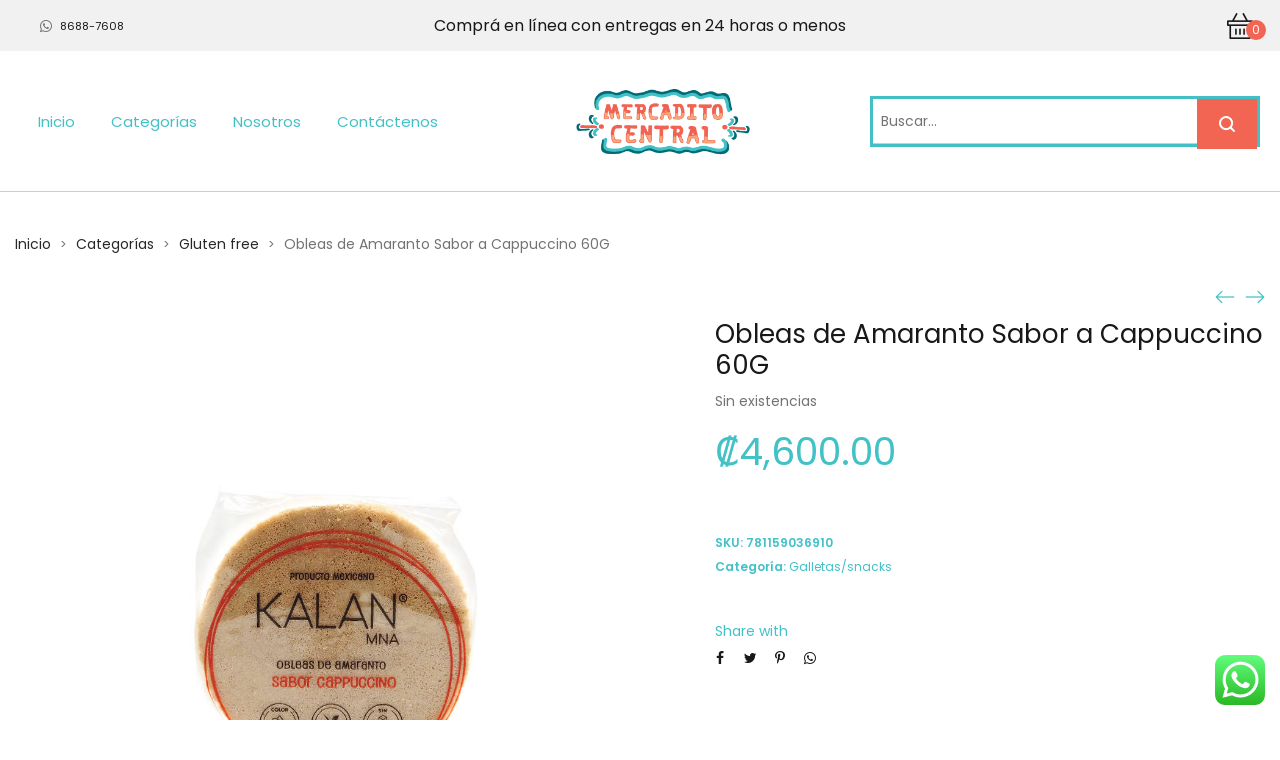

--- FILE ---
content_type: text/html; charset=UTF-8
request_url: https://tienda.mercadito.cr/product/obleas-de-amaranto-sabor-a-cappuccino-60g/
body_size: 37427
content:
<!DOCTYPE html>
<html data-ps="yes" lang="es">
<head>
    <meta charset="UTF-8">
    <!--[if IE]>
    <meta http-equiv="X-UA-Compatible" content="IE=edge,chrome=1">
    <![endif]-->
    <meta name="viewport" content="user-scalable=no, width=device-width, initial-scale=1.0" />
    <meta name="apple-mobile-web-app-capable" content="yes" />
    <link rel="profile" href="http://gmpg.org/xfn/11">
    <link rel="pingback" href="https://tienda.mercadito.cr/xmlrpc.php">
    <title>Obleas de Amaranto Sabor a Cappuccino 60G &#8211; El Mercadito Central</title>
<meta name='robots' content='max-image-preview:large' />
	<style>img:is([sizes="auto" i], [sizes^="auto," i]) { contain-intrinsic-size: 3000px 1500px }</style>
	<script data-laps-action="reorder" type="javascript/blocked">window._wca = window._wca || [];</script>
<link rel='dns-prefetch' href='//maps.googleapis.com' />
<link rel='dns-prefetch' href='//stats.wp.com' />
<link rel='dns-prefetch' href='//fonts.googleapis.com' />
<link rel='dns-prefetch' href='//www.googletagmanager.com' />
<link rel='preconnect' href='//i0.wp.com' />
<link rel='preconnect' href='//c0.wp.com' />
<link rel="alternate" type="application/rss+xml" title="El Mercadito Central &raquo; Feed" href="https://tienda.mercadito.cr/feed/" />
<link rel="alternate" type="application/rss+xml" title="El Mercadito Central &raquo; Feed de los comentarios" href="https://tienda.mercadito.cr/comments/feed/" />
<link rel="alternate" type="application/rss+xml" title="El Mercadito Central &raquo; Comentario Obleas de Amaranto Sabor a Cappuccino 60G del feed" href="https://tienda.mercadito.cr/product/obleas-de-amaranto-sabor-a-cappuccino-60g/feed/" />
		<style>
			.lazyload,
			.lazyloading {
				max-width: 100%;
			}
		</style>
		<script data-laps-action="reorder" type="javascript/blocked">
/* <![CDATA[ */
window._wpemojiSettings = {"baseUrl":"https:\/\/s.w.org\/images\/core\/emoji\/16.0.1\/72x72\/","ext":".png","svgUrl":"https:\/\/s.w.org\/images\/core\/emoji\/16.0.1\/svg\/","svgExt":".svg","source":{"concatemoji":"https:\/\/tienda.mercadito.cr\/wp-includes\/js\/wp-emoji-release.min.js?ver=6.8.3"}};
/*! This file is auto-generated */
!function(s,n){var o,i,e;function c(e){try{var t={supportTests:e,timestamp:(new Date).valueOf()};sessionStorage.setItem(o,JSON.stringify(t))}catch(e){}}function p(e,t,n){e.clearRect(0,0,e.canvas.width,e.canvas.height),e.fillText(t,0,0);var t=new Uint32Array(e.getImageData(0,0,e.canvas.width,e.canvas.height).data),a=(e.clearRect(0,0,e.canvas.width,e.canvas.height),e.fillText(n,0,0),new Uint32Array(e.getImageData(0,0,e.canvas.width,e.canvas.height).data));return t.every(function(e,t){return e===a[t]})}function u(e,t){e.clearRect(0,0,e.canvas.width,e.canvas.height),e.fillText(t,0,0);for(var n=e.getImageData(16,16,1,1),a=0;a<n.data.length;a++)if(0!==n.data[a])return!1;return!0}function f(e,t,n,a){switch(t){case"flag":return n(e,"\ud83c\udff3\ufe0f\u200d\u26a7\ufe0f","\ud83c\udff3\ufe0f\u200b\u26a7\ufe0f")?!1:!n(e,"\ud83c\udde8\ud83c\uddf6","\ud83c\udde8\u200b\ud83c\uddf6")&&!n(e,"\ud83c\udff4\udb40\udc67\udb40\udc62\udb40\udc65\udb40\udc6e\udb40\udc67\udb40\udc7f","\ud83c\udff4\u200b\udb40\udc67\u200b\udb40\udc62\u200b\udb40\udc65\u200b\udb40\udc6e\u200b\udb40\udc67\u200b\udb40\udc7f");case"emoji":return!a(e,"\ud83e\udedf")}return!1}function g(e,t,n,a){var r="undefined"!=typeof WorkerGlobalScope&&self instanceof WorkerGlobalScope?new OffscreenCanvas(300,150):s.createElement("canvas"),o=r.getContext("2d",{willReadFrequently:!0}),i=(o.textBaseline="top",o.font="600 32px Arial",{});return e.forEach(function(e){i[e]=t(o,e,n,a)}),i}function t(e){var t=s.createElement("script");t.src=e,t.defer=!0,s.head.appendChild(t)}"undefined"!=typeof Promise&&(o="wpEmojiSettingsSupports",i=["flag","emoji"],n.supports={everything:!0,everythingExceptFlag:!0},e=new Promise(function(e){s.addEventListener("DOMContentLoaded",e,{once:!0})}),new Promise(function(t){var n=function(){try{var e=JSON.parse(sessionStorage.getItem(o));if("object"==typeof e&&"number"==typeof e.timestamp&&(new Date).valueOf()<e.timestamp+604800&&"object"==typeof e.supportTests)return e.supportTests}catch(e){}return null}();if(!n){if("undefined"!=typeof Worker&&"undefined"!=typeof OffscreenCanvas&&"undefined"!=typeof URL&&URL.createObjectURL&&"undefined"!=typeof Blob)try{var e="postMessage("+g.toString()+"("+[JSON.stringify(i),f.toString(),p.toString(),u.toString()].join(",")+"));",a=new Blob([e],{type:"text/javascript"}),r=new Worker(URL.createObjectURL(a),{name:"wpTestEmojiSupports"});return void(r.onmessage=function(e){c(n=e.data),r.terminate(),t(n)})}catch(e){}c(n=g(i,f,p,u))}t(n)}).then(function(e){for(var t in e)n.supports[t]=e[t],n.supports.everything=n.supports.everything&&n.supports[t],"flag"!==t&&(n.supports.everythingExceptFlag=n.supports.everythingExceptFlag&&n.supports[t]);n.supports.everythingExceptFlag=n.supports.everythingExceptFlag&&!n.supports.flag,n.DOMReady=!1,n.readyCallback=function(){n.DOMReady=!0}}).then(function(){return e}).then(function(){var e;n.supports.everything||(n.readyCallback(),(e=n.source||{}).concatemoji?t(e.concatemoji):e.wpemoji&&e.twemoji&&(t(e.twemoji),t(e.wpemoji)))}))}((window,document),window._wpemojiSettings);
/* ]]> */
</script>
<link rel='stylesheet' id='ht_ctc_main_css-css' href='https://tienda.mercadito.cr/wp-content/plugins/click-to-chat-for-whatsapp/new/inc/assets/css/main.css?ver=4.28'  media='all' />
<style id='wp-emoji-styles-inline-css' type='text/css'>

	img.wp-smiley, img.emoji {
		display: inline !important;
		border: none !important;
		box-shadow: none !important;
		height: 1em !important;
		width: 1em !important;
		margin: 0 0.07em !important;
		vertical-align: -0.1em !important;
		background: none !important;
		padding: 0 !important;
	}
</style>
<link rel='stylesheet' id='wp-block-library-css' href='https://c0.wp.com/c/6.8.3/wp-includes/css/dist/block-library/style.min.css'  media='all' />
<style id='classic-theme-styles-inline-css' type='text/css'>
/*! This file is auto-generated */
.wp-block-button__link{color:#fff;background-color:#32373c;border-radius:9999px;box-shadow:none;text-decoration:none;padding:calc(.667em + 2px) calc(1.333em + 2px);font-size:1.125em}.wp-block-file__button{background:#32373c;color:#fff;text-decoration:none}
</style>
<link rel='stylesheet' id='mediaelement-css' href='https://c0.wp.com/c/6.8.3/wp-includes/js/mediaelement/mediaelementplayer-legacy.min.css'  media='all' />
<link rel='stylesheet' id='wp-mediaelement-css' href='https://c0.wp.com/c/6.8.3/wp-includes/js/mediaelement/wp-mediaelement.min.css'  media='all' />
<style id='jetpack-sharing-buttons-style-inline-css' type='text/css'>
.jetpack-sharing-buttons__services-list{display:flex;flex-direction:row;flex-wrap:wrap;gap:0;list-style-type:none;margin:5px;padding:0}.jetpack-sharing-buttons__services-list.has-small-icon-size{font-size:12px}.jetpack-sharing-buttons__services-list.has-normal-icon-size{font-size:16px}.jetpack-sharing-buttons__services-list.has-large-icon-size{font-size:24px}.jetpack-sharing-buttons__services-list.has-huge-icon-size{font-size:36px}@media print{.jetpack-sharing-buttons__services-list{display:none!important}}.editor-styles-wrapper .wp-block-jetpack-sharing-buttons{gap:0;padding-inline-start:0}ul.jetpack-sharing-buttons__services-list.has-background{padding:1.25em 2.375em}
</style>
<style id='global-styles-inline-css' type='text/css'>
:root{--wp--preset--aspect-ratio--square: 1;--wp--preset--aspect-ratio--4-3: 4/3;--wp--preset--aspect-ratio--3-4: 3/4;--wp--preset--aspect-ratio--3-2: 3/2;--wp--preset--aspect-ratio--2-3: 2/3;--wp--preset--aspect-ratio--16-9: 16/9;--wp--preset--aspect-ratio--9-16: 9/16;--wp--preset--color--black: #000000;--wp--preset--color--cyan-bluish-gray: #abb8c3;--wp--preset--color--white: #ffffff;--wp--preset--color--pale-pink: #f78da7;--wp--preset--color--vivid-red: #cf2e2e;--wp--preset--color--luminous-vivid-orange: #ff6900;--wp--preset--color--luminous-vivid-amber: #fcb900;--wp--preset--color--light-green-cyan: #7bdcb5;--wp--preset--color--vivid-green-cyan: #00d084;--wp--preset--color--pale-cyan-blue: #8ed1fc;--wp--preset--color--vivid-cyan-blue: #0693e3;--wp--preset--color--vivid-purple: #9b51e0;--wp--preset--gradient--vivid-cyan-blue-to-vivid-purple: linear-gradient(135deg,rgba(6,147,227,1) 0%,rgb(155,81,224) 100%);--wp--preset--gradient--light-green-cyan-to-vivid-green-cyan: linear-gradient(135deg,rgb(122,220,180) 0%,rgb(0,208,130) 100%);--wp--preset--gradient--luminous-vivid-amber-to-luminous-vivid-orange: linear-gradient(135deg,rgba(252,185,0,1) 0%,rgba(255,105,0,1) 100%);--wp--preset--gradient--luminous-vivid-orange-to-vivid-red: linear-gradient(135deg,rgba(255,105,0,1) 0%,rgb(207,46,46) 100%);--wp--preset--gradient--very-light-gray-to-cyan-bluish-gray: linear-gradient(135deg,rgb(238,238,238) 0%,rgb(169,184,195) 100%);--wp--preset--gradient--cool-to-warm-spectrum: linear-gradient(135deg,rgb(74,234,220) 0%,rgb(151,120,209) 20%,rgb(207,42,186) 40%,rgb(238,44,130) 60%,rgb(251,105,98) 80%,rgb(254,248,76) 100%);--wp--preset--gradient--blush-light-purple: linear-gradient(135deg,rgb(255,206,236) 0%,rgb(152,150,240) 100%);--wp--preset--gradient--blush-bordeaux: linear-gradient(135deg,rgb(254,205,165) 0%,rgb(254,45,45) 50%,rgb(107,0,62) 100%);--wp--preset--gradient--luminous-dusk: linear-gradient(135deg,rgb(255,203,112) 0%,rgb(199,81,192) 50%,rgb(65,88,208) 100%);--wp--preset--gradient--pale-ocean: linear-gradient(135deg,rgb(255,245,203) 0%,rgb(182,227,212) 50%,rgb(51,167,181) 100%);--wp--preset--gradient--electric-grass: linear-gradient(135deg,rgb(202,248,128) 0%,rgb(113,206,126) 100%);--wp--preset--gradient--midnight: linear-gradient(135deg,rgb(2,3,129) 0%,rgb(40,116,252) 100%);--wp--preset--font-size--small: 13px;--wp--preset--font-size--medium: 20px;--wp--preset--font-size--large: 36px;--wp--preset--font-size--x-large: 42px;--wp--preset--spacing--20: 0.44rem;--wp--preset--spacing--30: 0.67rem;--wp--preset--spacing--40: 1rem;--wp--preset--spacing--50: 1.5rem;--wp--preset--spacing--60: 2.25rem;--wp--preset--spacing--70: 3.38rem;--wp--preset--spacing--80: 5.06rem;--wp--preset--shadow--natural: 6px 6px 9px rgba(0, 0, 0, 0.2);--wp--preset--shadow--deep: 12px 12px 50px rgba(0, 0, 0, 0.4);--wp--preset--shadow--sharp: 6px 6px 0px rgba(0, 0, 0, 0.2);--wp--preset--shadow--outlined: 6px 6px 0px -3px rgba(255, 255, 255, 1), 6px 6px rgba(0, 0, 0, 1);--wp--preset--shadow--crisp: 6px 6px 0px rgba(0, 0, 0, 1);}:where(.is-layout-flex){gap: 0.5em;}:where(.is-layout-grid){gap: 0.5em;}body .is-layout-flex{display: flex;}.is-layout-flex{flex-wrap: wrap;align-items: center;}.is-layout-flex > :is(*, div){margin: 0;}body .is-layout-grid{display: grid;}.is-layout-grid > :is(*, div){margin: 0;}:where(.wp-block-columns.is-layout-flex){gap: 2em;}:where(.wp-block-columns.is-layout-grid){gap: 2em;}:where(.wp-block-post-template.is-layout-flex){gap: 1.25em;}:where(.wp-block-post-template.is-layout-grid){gap: 1.25em;}.has-black-color{color: var(--wp--preset--color--black) !important;}.has-cyan-bluish-gray-color{color: var(--wp--preset--color--cyan-bluish-gray) !important;}.has-white-color{color: var(--wp--preset--color--white) !important;}.has-pale-pink-color{color: var(--wp--preset--color--pale-pink) !important;}.has-vivid-red-color{color: var(--wp--preset--color--vivid-red) !important;}.has-luminous-vivid-orange-color{color: var(--wp--preset--color--luminous-vivid-orange) !important;}.has-luminous-vivid-amber-color{color: var(--wp--preset--color--luminous-vivid-amber) !important;}.has-light-green-cyan-color{color: var(--wp--preset--color--light-green-cyan) !important;}.has-vivid-green-cyan-color{color: var(--wp--preset--color--vivid-green-cyan) !important;}.has-pale-cyan-blue-color{color: var(--wp--preset--color--pale-cyan-blue) !important;}.has-vivid-cyan-blue-color{color: var(--wp--preset--color--vivid-cyan-blue) !important;}.has-vivid-purple-color{color: var(--wp--preset--color--vivid-purple) !important;}.has-black-background-color{background-color: var(--wp--preset--color--black) !important;}.has-cyan-bluish-gray-background-color{background-color: var(--wp--preset--color--cyan-bluish-gray) !important;}.has-white-background-color{background-color: var(--wp--preset--color--white) !important;}.has-pale-pink-background-color{background-color: var(--wp--preset--color--pale-pink) !important;}.has-vivid-red-background-color{background-color: var(--wp--preset--color--vivid-red) !important;}.has-luminous-vivid-orange-background-color{background-color: var(--wp--preset--color--luminous-vivid-orange) !important;}.has-luminous-vivid-amber-background-color{background-color: var(--wp--preset--color--luminous-vivid-amber) !important;}.has-light-green-cyan-background-color{background-color: var(--wp--preset--color--light-green-cyan) !important;}.has-vivid-green-cyan-background-color{background-color: var(--wp--preset--color--vivid-green-cyan) !important;}.has-pale-cyan-blue-background-color{background-color: var(--wp--preset--color--pale-cyan-blue) !important;}.has-vivid-cyan-blue-background-color{background-color: var(--wp--preset--color--vivid-cyan-blue) !important;}.has-vivid-purple-background-color{background-color: var(--wp--preset--color--vivid-purple) !important;}.has-black-border-color{border-color: var(--wp--preset--color--black) !important;}.has-cyan-bluish-gray-border-color{border-color: var(--wp--preset--color--cyan-bluish-gray) !important;}.has-white-border-color{border-color: var(--wp--preset--color--white) !important;}.has-pale-pink-border-color{border-color: var(--wp--preset--color--pale-pink) !important;}.has-vivid-red-border-color{border-color: var(--wp--preset--color--vivid-red) !important;}.has-luminous-vivid-orange-border-color{border-color: var(--wp--preset--color--luminous-vivid-orange) !important;}.has-luminous-vivid-amber-border-color{border-color: var(--wp--preset--color--luminous-vivid-amber) !important;}.has-light-green-cyan-border-color{border-color: var(--wp--preset--color--light-green-cyan) !important;}.has-vivid-green-cyan-border-color{border-color: var(--wp--preset--color--vivid-green-cyan) !important;}.has-pale-cyan-blue-border-color{border-color: var(--wp--preset--color--pale-cyan-blue) !important;}.has-vivid-cyan-blue-border-color{border-color: var(--wp--preset--color--vivid-cyan-blue) !important;}.has-vivid-purple-border-color{border-color: var(--wp--preset--color--vivid-purple) !important;}.has-vivid-cyan-blue-to-vivid-purple-gradient-background{background: var(--wp--preset--gradient--vivid-cyan-blue-to-vivid-purple) !important;}.has-light-green-cyan-to-vivid-green-cyan-gradient-background{background: var(--wp--preset--gradient--light-green-cyan-to-vivid-green-cyan) !important;}.has-luminous-vivid-amber-to-luminous-vivid-orange-gradient-background{background: var(--wp--preset--gradient--luminous-vivid-amber-to-luminous-vivid-orange) !important;}.has-luminous-vivid-orange-to-vivid-red-gradient-background{background: var(--wp--preset--gradient--luminous-vivid-orange-to-vivid-red) !important;}.has-very-light-gray-to-cyan-bluish-gray-gradient-background{background: var(--wp--preset--gradient--very-light-gray-to-cyan-bluish-gray) !important;}.has-cool-to-warm-spectrum-gradient-background{background: var(--wp--preset--gradient--cool-to-warm-spectrum) !important;}.has-blush-light-purple-gradient-background{background: var(--wp--preset--gradient--blush-light-purple) !important;}.has-blush-bordeaux-gradient-background{background: var(--wp--preset--gradient--blush-bordeaux) !important;}.has-luminous-dusk-gradient-background{background: var(--wp--preset--gradient--luminous-dusk) !important;}.has-pale-ocean-gradient-background{background: var(--wp--preset--gradient--pale-ocean) !important;}.has-electric-grass-gradient-background{background: var(--wp--preset--gradient--electric-grass) !important;}.has-midnight-gradient-background{background: var(--wp--preset--gradient--midnight) !important;}.has-small-font-size{font-size: var(--wp--preset--font-size--small) !important;}.has-medium-font-size{font-size: var(--wp--preset--font-size--medium) !important;}.has-large-font-size{font-size: var(--wp--preset--font-size--large) !important;}.has-x-large-font-size{font-size: var(--wp--preset--font-size--x-large) !important;}
:where(.wp-block-post-template.is-layout-flex){gap: 1.25em;}:where(.wp-block-post-template.is-layout-grid){gap: 1.25em;}
:where(.wp-block-columns.is-layout-flex){gap: 2em;}:where(.wp-block-columns.is-layout-grid){gap: 2em;}
:root :where(.wp-block-pullquote){font-size: 1.5em;line-height: 1.6;}
</style>
<link rel='stylesheet' id='contact-form-7-css' href='https://tienda.mercadito.cr/wp-content/plugins/contact-form-7/includes/css/styles.css?ver=6.1.1'  media='all' />
<link rel='stylesheet' id='moovin-delivery-css' href='https://tienda.mercadito.cr/wp-content/plugins/moovin-delivery/public/css/moovin-delivery-location-map-picker-public.css?ver=1.0.26'  media='all' />
<link rel='stylesheet' id='moovin-sweetalert-css' href='https://tienda.mercadito.cr/wp-content/plugins/moovin-delivery/public/css/sweetalert2.min.css?ver=1.0.26'  media='all' />
<link rel='stylesheet' id='photoswipe-css' href='https://c0.wp.com/p/woocommerce/10.1.2/assets/css/photoswipe/photoswipe.min.css'  media='all' />
<link rel='stylesheet' id='photoswipe-default-skin-css' href='https://c0.wp.com/p/woocommerce/10.1.2/assets/css/photoswipe/default-skin/default-skin.min.css'  media='all' />
<style id='woocommerce-inline-inline-css' type='text/css'>
.woocommerce form .form-row .required { visibility: visible; }
</style>
<link rel='stylesheet' id='lahfb-frontend-styles-css' href='https://tienda.mercadito.cr/wp-content/plugins/lastudio-header-footer-builders/assets/src/frontend/header-builder.css?ver=1.0.5'  media='all' />
<link rel='stylesheet' id='brands-styles-css' href='https://c0.wp.com/p/woocommerce/10.1.2/assets/css/brands.css'  media='all' />
<link rel='stylesheet' id='font-awesome-css' href='https://tienda.mercadito.cr/wp-content/themes/zuka/assets/css/font-awesome.min.css?ver=1.0'  media='all' />
<style id='font-awesome-inline-css' type='text/css'>
@font-face{
                font-family: 'FontAwesome';
                src: url('//tienda.mercadito.cr/wp-content/themes/zuka/assets/fonts/fontawesome-webfont.eot');
                src: url('//tienda.mercadito.cr/wp-content/themes/zuka/assets/fonts/fontawesome-webfont.eot') format('embedded-opentype'),
                     url('//tienda.mercadito.cr/wp-content/themes/zuka/assets/fonts/fontawesome-webfont.woff2') format('woff2'),
                     url('//tienda.mercadito.cr/wp-content/themes/zuka/assets/fonts/fontawesome-webfont.woff') format('woff'),
                     url('//tienda.mercadito.cr/wp-content/themes/zuka/assets/fonts/fontawesome-webfont.ttf') format('truetype'),
                     url('//tienda.mercadito.cr/wp-content/themes/zuka/assets/fonts/fontawesome-webfont.svg') format('svg');
                font-weight:normal;
                font-style:normal
            }
</style>
<link rel='stylesheet' id='zuka-theme-css' href='https://tienda.mercadito.cr/wp-content/themes/zuka/style.css?ver=1.0'  media='all' />
<style id='zuka-theme-inline-css' type='text/css'>
.site-loading .la-image-loading {opacity: 1;visibility: visible}.la-image-loading.spinner-custom .content {width: 100px;margin-top: -50px;height: 100px;margin-left: -50px;text-align: center}.la-image-loading.spinner-custom .content img {width: auto;margin: 0 auto}.site-loading #page.site {opacity: 0;transition: all .3s ease-in-out}#page.site {opacity: 1}.la-image-loading {opacity: 0;position: fixed;z-index: 999999;left: 0;top: 0;right: 0;bottom: 0;background: #fff;overflow: hidden;transition: all .3s ease-in-out;-webkit-transition: all .3s ease-in-out;visibility: hidden}.la-image-loading .content {position: absolute;width: 50px;height: 50px;top: 50%;left: 50%;margin-left: -25px;margin-top: -25px}.la-loader.spinner1 {width: 40px;height: 40px;margin: 5px;display: block;box-shadow: 0 0 20px 0 rgba(0, 0, 0, 0.15);-webkit-box-shadow: 0 0 20px 0 rgba(0, 0, 0, 0.15);-webkit-animation: la-rotateplane 1.2s infinite ease-in-out;animation: la-rotateplane 1.2s infinite ease-in-out;border-radius: 3px;-moz-border-radius: 3px;-webkit-border-radius: 3px}.la-loader.spinner2 {width: 40px;height: 40px;margin: 5px;box-shadow: 0 0 20px 0 rgba(0, 0, 0, 0.15);-webkit-box-shadow: 0 0 20px 0 rgba(0, 0, 0, 0.15);border-radius: 100%;-webkit-animation: la-scaleout 1.0s infinite ease-in-out;animation: la-scaleout 1.0s infinite ease-in-out}.la-loader.spinner3 {margin: 15px 0 0 -10px;width: 70px;text-align: center}.la-loader.spinner3 [class*="bounce"] {width: 18px;height: 18px;box-shadow: 0 0 20px 0 rgba(0, 0, 0, 0.15);-webkit-box-shadow: 0 0 20px 0 rgba(0, 0, 0, 0.15);border-radius: 100%;display: inline-block;-webkit-animation: la-bouncedelay 1.4s infinite ease-in-out;animation: la-bouncedelay 1.4s infinite ease-in-out;-webkit-animation-fill-mode: both;animation-fill-mode: both}.la-loader.spinner3 .bounce1 {-webkit-animation-delay: -.32s;animation-delay: -.32s}.la-loader.spinner3 .bounce2 {-webkit-animation-delay: -.16s;animation-delay: -.16s}.la-loader.spinner4 {margin: 5px;width: 40px;height: 40px;text-align: center;-webkit-animation: la-rotate 2.0s infinite linear;animation: la-rotate 2.0s infinite linear}.la-loader.spinner4 [class*="dot"] {width: 60%;height: 60%;display: inline-block;position: absolute;top: 0;border-radius: 100%;-webkit-animation: la-bounce 2.0s infinite ease-in-out;animation: la-bounce 2.0s infinite ease-in-out;box-shadow: 0 0 20px 0 rgba(0, 0, 0, 0.15);-webkit-box-shadow: 0 0 20px 0 rgba(0, 0, 0, 0.15)}.la-loader.spinner4 .dot2 {top: auto;bottom: 0;-webkit-animation-delay: -1.0s;animation-delay: -1.0s}.la-loader.spinner5 {margin: 5px;width: 40px;height: 40px}.la-loader.spinner5 div {width: 33%;height: 33%;float: left;-webkit-animation: la-cubeGridScaleDelay 1.3s infinite ease-in-out;animation: la-cubeGridScaleDelay 1.3s infinite ease-in-out}.la-loader.spinner5 div:nth-child(1), .la-loader.spinner5 div:nth-child(5), .la-loader.spinner5 div:nth-child(9) {-webkit-animation-delay: .2s;animation-delay: .2s}.la-loader.spinner5 div:nth-child(2), .la-loader.spinner5 div:nth-child(6) {-webkit-animation-delay: .3s;animation-delay: .3s}.la-loader.spinner5 div:nth-child(3) {-webkit-animation-delay: .4s;animation-delay: .4s}.la-loader.spinner5 div:nth-child(4), .la-loader.spinner5 div:nth-child(8) {-webkit-animation-delay: .1s;animation-delay: .1s}.la-loader.spinner5 div:nth-child(7) {-webkit-animation-delay: 0s;animation-delay: 0s}@-webkit-keyframes la-rotateplane {0% {-webkit-transform: perspective(120px)}50% {-webkit-transform: perspective(120px) rotateY(180deg)}100% {-webkit-transform: perspective(120px) rotateY(180deg) rotateX(180deg)}}@keyframes la-rotateplane {0% {transform: perspective(120px) rotateX(0deg) rotateY(0deg)}50% {transform: perspective(120px) rotateX(-180.1deg) rotateY(0deg)}100% {transform: perspective(120px) rotateX(-180deg) rotateY(-179.9deg)}}@-webkit-keyframes la-scaleout {0% {-webkit-transform: scale(0)}100% {-webkit-transform: scale(1);opacity: 0}}@keyframes la-scaleout {0% {transform: scale(0);-webkit-transform: scale(0)}100% {transform: scale(1);-webkit-transform: scale(1);opacity: 0}}@-webkit-keyframes la-bouncedelay {0%, 80%, 100% {-webkit-transform: scale(0)}40% {-webkit-transform: scale(1)}}@keyframes la-bouncedelay {0%, 80%, 100% {transform: scale(0)}40% {transform: scale(1)}}@-webkit-keyframes la-rotate {100% {-webkit-transform: rotate(360deg)}}@keyframes la-rotate {100% {transform: rotate(360deg);-webkit-transform: rotate(360deg)}}@-webkit-keyframes la-bounce {0%, 100% {-webkit-transform: scale(0)}50% {-webkit-transform: scale(1)}}@keyframes la-bounce {0%, 100% {transform: scale(0)}50% {transform: scale(1)}}@-webkit-keyframes la-cubeGridScaleDelay {0% {-webkit-transform: scale3d(1, 1, 1)}35% {-webkit-transform: scale3d(0, 0, 1)}70% {-webkit-transform: scale3d(1, 1, 1)}100% {-webkit-transform: scale3d(1, 1, 1)}}@keyframes la-cubeGridScaleDelay {0% {transform: scale3d(1, 1, 1)}35% {transform: scale3d(0, 0, 1)}70% {transform: scale3d(1, 1, 1)}100% {transform: scale3d(1, 1, 1)}}.la-loader.spinner1, .la-loader.spinner2, .la-loader.spinner3 [class*="bounce"], .la-loader.spinner4 [class*="dot"], .la-loader.spinner5 div{background-color: #f26553}.show-when-logged{display: none !important}.section-page-header{color: #737373;background-repeat: repeat;background-position: left top}.section-page-header .page-title{color: #282828}.section-page-header a{color: #282828}.section-page-header a:hover{color: #dc0109}.section-page-header .page-header-inner{padding-top: 25px;padding-bottom: 25px}@media(min-width: 768px){.section-page-header .page-header-inner{padding-top: 25px;padding-bottom: 25px}}@media(min-width: 992px){.section-page-header .page-header-inner{padding-top: 40px;padding-bottom: 5px}}@media(min-width: 1440px){.section-page-header .page-header-inner{padding-top: 60px;padding-bottom: 5px}}.site-main{padding-top:20px}body.zuka-body{font-size: 14px;background-repeat: repeat;background-position: left top}body.zuka-body.body-boxed #page.site{width: 1230px;max-width: 100%;margin-left: auto;margin-right: auto;background-repeat: repeat;background-position: left top}body.zuka-body.body-boxed .site-header .site-header-inner{max-width: 1230px}body.zuka-body.body-boxed .site-header.is-sticky .site-header-inner{left: calc( (100% - 1230px)/2 );left: -webkit-calc( (100% - 1230px)/2 )}#masthead_aside,.site-header .site-header-inner{background-repeat: repeat;background-position: left top;background-attachment: scroll;background-color: #fff}.enable-header-transparency .site-header:not(.is-sticky) .site-header-inner{background-repeat: repeat;background-position: left top;background-attachment: scroll;background-color: rgba(0,0,0,0)}.footer-top{background-repeat: repeat;background-position: left top;background-color: #ffffff;padding-top:55px;padding-bottom:0}.open-newsletter-popup .lightcase-inlineWrap{background-image: url(//zuka.la-studioweb.com/wp-content/uploads/2018/11/bg-newsletter.jpg);background-repeat: no-repeat;background-position: right center;background-color: #ffffff}.header-v6 #masthead_aside .mega-menu > li > a,.header-v7 #header_aside .mega-menu > li > a,.site-main-nav .main-menu > li > a{font-size: 16px}.mega-menu .popup{font-size: 12px}.mega-menu .mm-popup-wide .inner > ul.sub-menu > li li > a,.mega-menu .mm-popup-narrow li.menu-item > a{font-size: 12px}.mega-menu .mm-popup-wide .inner > ul.sub-menu > li > a{font-size: 13px}.site-header .site-branding a{height: 100px;line-height: 100px}.site-header .header-component-inner{padding-top: 30px;padding-bottom: 30px}.site-header .header-main .la_com_action--dropdownmenu .menu,.site-header .mega-menu > li > .popup{margin-top: 50px}.site-header .header-main .la_com_action--dropdownmenu:hover .menu,.site-header .mega-menu > li:hover > .popup{margin-top: 30px}.site-header.is-sticky .site-branding a{height: 80px;line-height: 80px}.site-header.is-sticky .header-component-inner{padding-top: 20px;padding-bottom: 20px}.site-header.is-sticky .header-main .la_com_action--dropdownmenu .menu,.site-header.is-sticky .mega-menu > li > .popup{margin-top: 40px}.site-header.is-sticky .header-main .la_com_action--dropdownmenu:hover .menu,.site-header.is-sticky .mega-menu > li:hover > .popup{margin-top: 20px}@media(max-width: 1300px) and (min-width: 992px){.site-header .site-branding a{height: 100px;line-height: 100px}.site-header .header-component-inner{padding-top: 30px;padding-bottom: 30px}.site-header .header-main .la_com_action--dropdownmenu .menu,.site-header .mega-menu > li > .popup{margin-top: 50px}.site-header .header-main .la_com_action--dropdownmenu:hover .menu,.site-header .mega-menu > li:hover > .popup{margin-top: 30px}.site-header.is-sticky .site-branding a{height: 80px;line-height: 80px}.site-header.is-sticky .header-component-inner{padding-top: 20px;padding-bottom: 20px}.site-header.is-sticky .header-main .la_com_action--dropdownmenu .menu,.site-header.is-sticky .mega-menu > li > .popup{margin-top: 40px}.site-header.is-sticky .header-main .la_com_action--dropdownmenu:hover .menu,.site-header.is-sticky .mega-menu > li:hover > .popup{margin-top: 20px}}@media(max-width: 991px){.site-header-mobile .site-branding a{height: 70px;line-height: 70px}.site-header-mobile .header-component-inner{padding-top: 15px;padding-bottom: 15px}.site-header-mobile.is-sticky .site-branding a{height: 70px;line-height: 70px}.site-header-mobile.is-sticky .header-component-inner{padding-top: 15px;padding-bottom: 15px}}.header-v5 #masthead_aside{background-repeat: repeat;background-position: left top;background-attachment: scroll;background-color: #fff}.header-v5.enable-header-transparency #masthead_aside{background-repeat: repeat;background-position: left top;background-attachment: scroll;background-color: rgba(0,0,0,0)}.widget_recent_entries .pr-item .pr-item--right a, .heading-header-2 span, .showposts-loop .entry-title, .showposts-loop.grid-slider .loop__item__info .entry-title, .showposts-loop.grid-6 .loop__item__info .entry-title, .showposts-loop.grid-4 .loop__item__info .entry-title, .single_post_item--title .entry-title, .single_post_quote_wrap .quote-wrapper .format-content, .la_testimonials--style-2 .loop__item__desc, .la_testimonials--style-3 .loop__item__desc, .la_testimonials--style-4 .loop__item__desc, .la_testimonials--style-5 .loop__item__desc, .la_testimonials--style-7 .loop__item__desc, .la_testimonials--style-9 .loop__item__desc, .la-sc-icon-boxes.icon-type-number .type-number, .member--style-1 .loop__item__meta, .member--style-2 .member__item__role, .la-newsletter-popup h4, .la-blockquote.style-2 p, .la-blockquote.style-3 p, .products-grid-3 .product_item--info .product_item--title, .home_06_tab_product .vc_tta-tabs-list li a, blockquote:not(.la-blockquote),.la_testimonials--style-1 .loop__item__desc,.la_testimonials--style-1 .testimonial_item--role,.la_testimonials--style-8 .loop__item__desc,.elm-countdown.elm-countdown-style-3 .countdown-period,.elm-countdown.elm-countdown-style-4 .countdown-period,.la-blockquote.style-4 p,.three-font-family,.highlight-font-family {font-family: "Prata", "Helvetica Neue", Arial, sans-serif}h1,.h1, h2,.h2, h3,.h3, h4,.h4, h5,.h5, h6,.h6, .la-service-box.service-type-3 .b-title1, .heading-font-family {font-family: "Poppins", "Helvetica Neue", Arial, sans-serif}body, .heading-header-2 span span, .la-blockquote.style-1 footer, .blog-custom-home-10 .showposts-loop .loop__item__info .entry-title, blockquote:not(.la-blockquote) cite {font-family: "Poppins", "Helvetica Neue", Arial, sans-serif}.background-color-primary, .slick__nav_style1 .slick-slider .slick-arrow:hover, .item--link-overlay:before, .slick-arrow.circle-border:hover, .lahfb-nav-wrap #nav > li.menu-item > a:before, .lahfb-nav-wrap #nav li.mega ul.sub-menu ul.mm-mega-ul > li > a:before, .lahfb-header-woo-cart-toggle .la-cart-modal-icon .header-cart-count-icon, #lastudio-header-builder .search-icon-primary.lahfb-search form:before, .dl-menu .tip.hot,.mega-menu .tip.hot,.menu .tip.hot, .showposts-loop.grid-slider .btn-readmore:hover, .comment-form .form-submit input:hover, .la_testimonials--style-4 .loop__item__desc:after, .pf-default.pf-style-1 .loop__item__info:after, .pf-default.pf-style-2 .loop__item__info, .pf-default.pf-style-4 .loop__item__info:after, .pf-default.pf-style-5 .loop__item__thumbnail--linkoverlay:before, .member--style-3 .member__item .item--social a:hover, .member--style-3 .loop__item__info2 .loop__item__meta:before, .member--style-4 .loop__item__thumbnail .item--social a:hover, .member--style-7 .loop__item__thumbnail .item--social a:hover, .pricing.style-1:hover .pricing__action a, .pricing.style-4:hover .pricing__action a, .pricing.style-5:hover .pricing__action a, .la-banner-box .banner--btn:hover, .woocommerce > .return-to-shop .button:hover, .la-newsletter-popup .yikes-easy-mc-form .yikes-easy-mc-submit-button:hover, .la_hotspot_sc[data-style="color_pulse"] .la_hotspot, .la_hotspot_sc .la_hotspot_wrap .nttip, .single-release-content .lastudio-release-buttons .lastudio-release-button a, .social-media-link.style-round a:hover, .social-media-link.style-square a:hover, .social-media-link.style-circle a:hover, .social-media-link.style-outline a:hover, .social-media-link.style-circle-outline a:hover, .wpcf7-submit:hover, .la-timeline-wrap.style-1 .timeline-block .timeline-dot, .product_item--info .elm-countdown .countdown-row, .products-list .product_item .product_item--thumbnail .product_item--action .quickview:hover,.products-list.products-list-special_1 .product_item--info .button:hover,.products-grid-3 .product_item_thumbnail_action .button:hover,.products-grid-2 .product_item_thumbnail_action .button:hover,.products-grid-1 .product_item_thumbnail_action .button:hover, .products-grid-3 .product_item_thumbnail_action .button.ajax_add_to_cart:hover, .products-grid-2 .product_item--action .button.add_to_cart_button, .woocommerce.special_offers .product_item--info .la-custom-badge, .la-woo-product-gallery > .woocommerce-product-gallery__trigger, .product--summary .single_add_to_cart_button:hover, .product--summary .add_compare:hover,.product--summary .add_wishlist:hover, .woocommerce-MyAccount-navigation li:hover a, .woocommerce-MyAccount-navigation li.is-active a, .registration-form .button, .socials-color a:hover, .home_05_banner_06.la-banner-box .banner--btn,.home_05_banner_3.la-banner-box .banner--btn,.home_05_banner_1.la-banner-box .banner--btn, .home_04_banner_slider_01 .slick-slider .slick-arrow:hover, .home_04_banner_slider_02 .slick-slider .slick-arrow:hover, .title-custom-deal, .heading_custom_blog_popular, .page-links > span:not(.page-links-title), .page-links > a:hover, .la-custom-badge, .calendar_wrap #today {background-color: #f26553}.background-color-secondary, .la-pagination ul .page-numbers.current, .la-pagination ul .page-numbers:hover, .slick-slider .slick-dots button, .wc-toolbar .wc-ordering ul li:hover a, .wc-toolbar .wc-ordering ul li.active a, .widget_layered_nav.widget_layered_nav--borderstyle li:hover a, .widget_layered_nav.widget_layered_nav--borderstyle li.active a, .comment-form .form-submit input, .pf-default.pf-style-3 .loop__item__info:after, .pricing.style-1 .pricing__action a, .woocommerce > .return-to-shop .button, .la-newsletter-popup .yikes-easy-mc-form .yikes-easy-mc-submit-button, .single-release-content .lastudio-release-buttons .lastudio-release-button a:hover, .social-media-link.style-round a, .social-media-link.style-square a, .social-media-link.style-circle a, .product--summary .single_add_to_cart_button {background-color: #42c1c7}.background-color-secondary, .socials-color a {background-color: #f9a978}.background-color-body {background-color: #737373}.background-color-border, .showposts-loop.showposts-list.list-2 .loop__item__meta__middle:before, .custom-product-wrap .block_heading--title span:after {background-color: #cdcdcd}.showposts-loop.grid-slider .loop__item__inner, .la-woo-thumbs .la-thumb.slick-current.slick-active, #navigation_carousel_home1 button:hover {background-color: #181818}.la__tta .tab--2 .vc_tta-tabs-list li a:hover, .la__tta .tab--2 .vc_tta-tabs-list .vc_active a,.products-list.products-list-special_1 .product_item--info .elm-countdown .countdown-row, .home_09_banner_top.la-banner-box .banner--btn:hover {background-color: #0A9400}.home_05_banner_2.la-banner-box .banner--btn {background-color: #1C34AE}a:hover, .elm-loadmore-ajax a:hover, .search-form .search-button:hover, .slick-slider .slick-dots li:hover span,.slick-slider .slick-dots .slick-active span, .slick-slider .slick-arrow:hover,.la-slick-nav .slick-arrow:hover, .vertical-style ul li:hover a, .vertical-style ul li.active a, .widget.widget_product_tag_cloud a.active,.widget.widget_product_tag_cloud .active a,.widget.product-sort-by .active a,.widget.widget_layered_nav .active a,.widget.la-price-filter-list .active a, .product_list_widget a:hover, .lahfb-wrap .lahfb-nav-wrap #nav li.current ul li a:hover,.lahfb-wrap .lahfb-nav-wrap #nav ul.sub-menu li.current > a,.lahfb-wrap .lahfb-nav-wrap #nav ul li.menu-item:hover > a, #header_aside .btn-aside-toggle:hover, .dl-menu .tip.hot .tip-arrow:before,.mega-menu .tip.hot .tip-arrow:before,.menu .tip.hot .tip-arrow:before, .site-footer .social-media-link.style-default a i:hover, .showposts-loop.showposts-list .btn-readmore:hover, .showposts-loop.showposts-list.list-2 .loop__item__meta__top, .showposts-loop.showposts-list.list-3 .blog_item--category-link, .showposts-loop.grid-slider .loop__item__meta__top, .showposts-loop.grid-6 .loop__item__meta__top, .showposts-loop.grid-4 .loop__item__meta__top, .showposts-loop.grid-6 .btn-readmore:hover, .showposts-loop.grid-4 .btn-readmore:hover, .showposts-loop.grid-5 .loop__item__meta__top, .single-post-detail .loop__item__termlink, .post-navigation .nav-links .blog_pn_nav-text:hover,.post-navigation .nav-links .blog_pn_nav-title:hover, .la_testimonials--style-2 .entry-title, .la_testimonials--style-3 .entry-title, ul.list-icon-checked li:before,ol.list-icon-checked li:before,.list-icon-checked .wpb_wrapper > ol li:before,.list-icon-checked .wpb_wrapper > ul li:before, ul.list-icon-checked2 li:before,ol.list-icon-checked2 li:before,.list-icon-checked2 .wpb_wrapper > ol li:before,.list-icon-checked2 .wpb_wrapper > ul li:before, ul.list-icon-dots li:before,ol.list-icon-dots li:before,.list-icon-dots .wpb_wrapper > ol li:before,.list-icon-dots .wpb_wrapper > ul li:before, .ul_list__margin ul li:before, .vc_custom_heading.heading__button a:hover, .vc_custom_heading.heading__button2 a:hover, .member--style-3 .member__item .entry-title a:hover, .member--style-5 .entry-title, .member--style-7 .loop__item__meta, .wpb-js-composer .la__tta .vc_active .vc_tta-panel-heading .vc_tta-panel-title, .la__tta .tab--5 .elm-loadmore-ajax a:hover, .la__ttaac > .vc_tta.accordion--1 .vc_tta-panel.vc_active .vc_tta-title-text, .la-service-box.service-type-4 .box-inner:hover .b-title1, .easy_mc__style1 .yikes-easy-mc-form .yikes-easy-mc-submit-button:hover, .easy_mc__style3 .yikes-easy-mc-form .yikes-easy-mc-submit-button:hover, .la-lists-icon .la-sc-icon-item > span, ul.list-dots.primary > li:before,ul.list-checked.primary > li:before, body .vc_toggle.vc_toggle_default.vc_toggle_active .vc_toggle_title h4, .la-timeline-wrap.style-1 .timeline-block .timeline-subtitle, .product_item--thumbnail .elm-countdown .countdown-amount, .product_item .price ins, .product--summary .social--sharing a:hover, .cart-collaterals .woocommerce-shipping-calculator .button:hover,.cart-collaterals .la-coupon .button:hover, #customer_login .woocommerce-privacy-policy-text a, p.lost_password, .home_01_banner_slide .la-banner-box .banner--btn:hover, .home_03_banner_style.la-banner-box .banner--btn:hover, .home_05_box_product_top .products-grid .product_item .price .amount, .home_04_banner_slider_01 .slick-slider .slick-arrow:hover, .home_04_banner_slider_02 .slick-slider .slick-arrow:hover, .header-vdefault .loop__item__meta__top .loop__item__termlink a {color: #f26553}.text-color-primary {color: #f26553 !important}.slick-arrow.circle-border:hover, .swatch-wrapper:hover, .swatch-wrapper.selected, .showposts-loop.grid-slider .btn-readmore:hover, .vc_custom_heading.heading__button a:hover, .member--style-2 .loop__item__thumbnail:after, .la__tta .tab--5 .elm-loadmore-ajax a:hover, .la-banner-box .banner--btn:hover, .la-service-box.service-type-4 .box-inner:hover, .social-media-link.style-outline a:hover, .social-media-link.style-circle-outline a:hover, .products-list.products-list-special_1 > li.product_item:nth-child(1) .product_item--info .add_to_cart_button:hover, .products-grid-3 .product_item_thumbnail_action .button.ajax_add_to_cart:hover, .products-grid-2 .product_item--action .button.add_to_cart_button, .home_05_banner_06.la-banner-box .banner--btn,.home_05_banner_3.la-banner-box .banner--btn,.home_05_banner_1.la-banner-box .banner--btn, .home_10_banner_top.la-banner-box .banner--btn:hover {border-color: #f26553}.border-color-primary {border-color: #f26553 !important}.border-top-color-primary {border-top-color: #f26553 !important}.border-bottom-color-primary {border-bottom-color: #f26553 !important}.border-left-color-primary {border-left-color: #f26553 !important}.border-right-color-primary {border-right-color: #f26553 !important}.text-color-six {color: #1C34AE !important}.home_05_banner_2.la-banner-box .banner--btn {border-color: #1C34AE}.border-color-six {border-color: #1C34AE !important}.border-top-color-six {border-top-color: #1C34AE !important}.border-bottom-color-six {border-bottom-color: #1C34AE !important}.border-left-color-six {border-left-color: #1C34AE !important}.border-right-color-six {border-right-color: #1C34AE !important}.text-color-five {color: #4C3891 !important}.border-color-five {border-color: #4C3891 !important}.border-top-color-five {border-top-color: #4C3891 !important}.border-bottom-color-five {border-bottom-color: #4C3891 !important}.border-left-color-five {border-left-color: #4C3891 !important}.border-right-color-five {border-right-color: #4C3891 !important}.box-banner:hover .b-title {color: #0A9400}.text-color-four {color: #0A9400 !important}.la__tta .tab--2 .vc_tta-tabs-list li a:hover, .la__tta .tab--2 .vc_tta-tabs-list .vc_active a, .home_09_banner_top.la-banner-box .banner--btn:hover {border-color: #0A9400}.border-color-four {border-color: #0A9400 !important}.border-top-color-four {border-top-color: #0A9400 !important}.border-bottom-color-four {border-bottom-color: #0A9400 !important}.border-left-color-four {border-left-color: #0A9400 !important}.border-right-color-four {border-right-color: #0A9400 !important}.woocommerce-message,.woocommerce-error,.woocommerce-info, .form-row label, .wc-toolbar .woocommerce-result-count,.wc-toolbar .wc-view-toggle .active, .wc-toolbar .wc-view-count li.active, div.quantity, .widget_recent_entries .pr-item .pr-item--right a:not(:hover), .widget_recent_comments li.recentcomments a, .product_list_widget a, .product_list_widget .amount, .sf-fields .search-field:focus, #header_aside .btn-aside-toggle, .widget.widget_product_tag_cloud .tagcloud, .sidebar-inner .dokan-category-menu #cat-drop-stack > ul li.parent-cat-wrap, .showposts-loop .loop__item__meta--footer, .author-info__name,.author-info__link, .post-navigation .blog_pn_nav-title, .post-navigation .blog_pn_nav-text, .commentlist .comment-meta .comment-author, .woocommerce-Reviews .woocommerce-review__author, .woocommerce-Reviews .woocommerce-Reviews-title,.comments-container .comments-title h3,.comment-respond .comment-reply-title, .portfolio-nav, .pf-info-wrapper .pf-info-label, .pf-info-wrapper .social--sharing a:hover, .la_testimonials--style-1 .loop__item__desc, .la_testimonials--style-2 .testimonial_item, .la_testimonials--style-3 .loop__item__desc, .la_testimonials--style-4, .la_testimonials--style-6 .entry-title, .la_testimonials--style-6 .testimonial_item--role, .la_testimonials--style-7 .loop__item__inner, .la_testimonials--style-9 .loop__item__inner2, .la_testimonials--style-10 .loop__item__inner2, .ib-link-read_more .icon-boxes-inner > a:not(:hover), .vc_custom_heading.heading__button a, .vc_custom_heading.heading__button2 a, .vc_custom_heading.heading__button_intab a, .pf-default.pf-style-6 .loop__item__info, .pf-special.pf-style-1 .loop__item__info, .member--style-2 .member__item__role, .member--style-3 .member__item .item--social, .member--style-5 .loop__item__info, .pricing.style-2 .pricing__price-box, .pricing.style-3 .pricing__title, .pricing.style-3 .pricing__price-box, .elm-countdown.elm-countdown-style-1 .countdown-amount, .elm-countdown.elm-countdown-style-3 .countdown-amount, .elm-countdown.elm-countdown-style-4, .la__tta .tab--3 .vc_tta-tabs-list .vc_active a, .la__tta .tab--4 .vc_tta-tabs-list .vc_active a, .la__tta .tab--5 .vc_tta-tabs-list .vc_active a, .la-service-box.service-type-1 .banner--info, .la-service-box.service-type-3 .b-title1, .la-service-box.service-type-4 .b-title1, .la-service-box.service-type-5, .easy_mc__style1 .yikes-easy-mc-form .yikes-easy-mc-email:focus, .easy_mc__style3 .yikes-easy-mc-form .yikes-easy-mc-submit-button, .single-release-content .release-info-container .release-meta-container strong, .la-blockquote.style-4, .la-blockquote.style-3, ul.list-dots.secondary > li:before,ul.list-checked.secondary > li:before, .product_item .price > .amount, .products-list .product_item .price, .products-list .product_item .product_item--info .add_compare,.products-list .product_item .product_item--info .add_wishlist, .products-list-mini .product_item .price, .products-list .product_item .product_item--thumbnail .product_item--action .quickview,.products-list.products-list-special_1 .product_item--info .button,.products-grid-3 .product_item_thumbnail_action .button,.products-grid-2 .product_item_thumbnail_action .button,.products-grid-1 .product_item_thumbnail_action .button, .la-woo-thumbs .slick-arrow, .product--summary .entry-summary > .stock.in-stock, .product--summary .product-nextprev, .product--summary .single-price-wrapper .price ins .amount,.product--summary .single-price-wrapper .price > .amount, .product--summary .product_meta, .product--summary .product_meta_sku_wrapper, .product--summary .product-share-box, .product--summary .group_table td, .product--summary .variations td, .product--summary .add_compare,.product--summary .add_wishlist, .wc-tabs li:hover > a,.wc-tabs li.active > a, .wc-tab .wc-tab-title, #tab-description .tab-content, .shop_table td.product-price,.shop_table td.product-subtotal, .cart-collaterals .shop_table, .cart-collaterals .woocommerce-shipping-calculator .button,.cart-collaterals .la-coupon .button, .woocommerce > p.cart-empty, table.woocommerce-checkout-review-order-table, .wc_payment_methods .wc_payment_method label, .woocommerce-order ul strong, .blog-main-loop__btn-loadmore {color: #42c1c7}.text-color-secondary {color: #42c1c7 !important}input:focus, select:focus, textarea:focus, .vc_custom_heading.heading__button_intab a:hover, .la__tta .tab--4 .vc_tta-tabs-list .vc_active .vc_tta-title-text, .la__tta .tab--5 .vc_tta-tabs-list .vc_active .vc_tta-title-text {border-color: #42c1c7}.border-color-secondary {border-color: #42c1c7 !important}.border-top-color-secondary {border-top-color: #42c1c7 !important}.border-bottom-color-secondary {border-bottom-color: #42c1c7 !important}.border-left-color-secondary {border-left-color: #42c1c7 !important}.border-right-color-secondary {border-right-color: #42c1c7 !important}h1,.h1, h2,.h2, h3,.h3, h4,.h4, h5,.h5, h6,.h6, table th, .slick-arrow.circle-border i, .sidebar-inner ul.menu li, .sidebar-inner .dokan-category-menu .widget-title, .site-footer .social-media-link.style-default a i, .single-post-detail .showposts-excerpt, .post-navigation .nav-links a, .elm-countdown.elm-countdown-style-2 .countdown-section, .la__tta .tab--1 .vc_tta-tabs-list .vc_active a, .la__tta .tab--5 .elm-loadmore-ajax a, .la-banner-box .banner--btn, .easy_mc__style1 .yikes-easy-mc-form .yikes-easy-mc-submit-button, .product--summary .social--sharing a, .wc_tabs_at_bottom .wc-tabs li.active > a, .extradiv-after-frm-cart, .home_03_banner_style.la-banner-box .banner--btn, .home_05_box_product_top .products-grid .product_item .price del .amount, .home_05_box_product_top .product_item--thumbnail .elm-countdown .countdown-section .countdown-amount, .home_05_banner_05.la-banner-box .banner--btn:hover, .home_04_banner_slider_01 .slick-slider .slick-arrow i, .home_04_banner_slider_02 .slick-slider .slick-arrow i, .home_06_banner_slides .la-carousel-wrapper .slick-next i,.home_06_banner_slides .la-carousel-wrapper .slick-prev i, .home_09_heading_custom, blockquote:not(.la-blockquote), blockquote:not(.la-blockquote):before {color: #181818}.text-color-heading {color: #181818 !important}.la__tta .tab--5 .elm-loadmore-ajax a, .la-banner-box .banner--btn, #navigation_carousel_home1 button:hover {border-color: #181818}.border-color-heading {border-color: #181818 !important}.border-top-color-heading {border-top-color: #181818 !important}.border-bottom-color-heading {border-bottom-color: #181818 !important}.border-left-color-heading {border-left-color: #181818 !important}.border-right-color-heading {border-right-color: #181818 !important}.wc_tabs_at_bottom .wc-tabs li a {color: #f9a978}.text-color-three {color: #f9a978 !important}.border-color-three {border-color: #f9a978 !important}.border-top-color-three {border-top-color: #f9a978 !important}.border-bottom-color-three {border-bottom-color: #f9a978 !important}.border-left-color-three {border-left-color: #f9a978 !important}.border-right-color-three {border-right-color: #f9a978 !important}body, .post-navigation .blog_pn_nav-meta, .la__tta .tab--1 .vc_tta-tabs-list, .la__tta .tab--2 .vc_tta-tabs-list li a, .la__tta .tab--3 .vc_tta-tabs-list, .easy_mc__style1 .yikes-easy-mc-form .yikes-easy-mc-email, table.woocommerce-checkout-review-order-table .variation,table.woocommerce-checkout-review-order-table .product-quantity, #navigation_carousel_home1 button i {color: #737373}.text-color-body {color: #737373 !important}#navigation_carousel_home1 button {border-color: #737373}.border-color-body {border-color: #737373 !important}.border-top-color-body {border-top-color: #737373 !important}.border-bottom-color-body {border-bottom-color: #737373 !important}.border-left-color-body {border-left-color: #737373 !important}.border-right-color-body {border-right-color: #737373 !important}input, select, textarea, table,table th,table td, .share-links a, .select2-container .select2-selection--single, .swatch-wrapper, .widget_shopping_cart_content .total, .calendar_wrap caption, .widget-border.widget, .widget-border-bottom.widget, .la__tta .tab--2 .vc_tta-tabs-list li a, .easy_mc__style1 .yikes-easy-mc-form .yikes-easy-mc-email, .social-media-link.style-outline a, .la-timeline-wrap.style-1 .timeline-line, .la-timeline-wrap.style-2 .timeline-title:after, .products-list.products-list-special_1 .product_item--action .button,.products-grid-3 .product_item--action .button,.products-grid-2 .product_item--action .button,.products-grid-1 .product_item--action .button, .products-list.products-list-special_1 > li.product_item:nth-child(1) .product_item--info .add_to_cart_button, .products-list.products-list-special_1 > li.product_item:nth-child(1) .product_item--inner, .shop_table.woocommerce-cart-form__contents td, .showposts-loop.main-search-loop .btn-readmore {border-color: #cdcdcd}.border-color {border-color: #cdcdcd !important}.border-top-color {border-top-color: #cdcdcd !important}.border-bottom-color {border-bottom-color: #cdcdcd !important}.border-left-color {border-left-color: #cdcdcd !important}.border-right-color {border-right-color: #cdcdcd !important}.products-list .product_item .product_item--info .add_to_cart_button,.btn {color: #fff;background-color: #42c1c7}.products-list .product_item .product_item--info .add_to_cart_button:hover,.btn:hover {background-color: #f26553;color: #fff}.btn.btn-primary {background-color: #f26553;color: #fff}.btn.btn-primary:hover {color: #fff;background-color: #42c1c7}.btn.btn-outline {border-color: #cdcdcd;color: #42c1c7}.btn.btn-outline:hover {color: #fff;background-color: #f26553;border-color: #f26553}.btn.btn-style-flat.btn-color-primary {background-color: #f26553}.btn.btn-style-flat.btn-color-primary:hover {background-color: #42c1c7}.btn.btn-style-flat.btn-color-white {background-color: #fff;color: #42c1c7}.btn.btn-style-flat.btn-color-white:hover {color: #fff;background-color: #f26553}.btn.btn-style-flat.btn-color-white2 {background-color: #fff;color: #42c1c7}.btn.btn-style-flat.btn-color-white2:hover {color: #fff;background-color: #42c1c7}.btn.btn-style-flat.btn-color-gray {background-color: #737373}.btn.btn-style-flat.btn-color-gray:hover {background-color: #f26553}.btn.btn-style-outline:hover {border-color: #f26553;background-color: #f26553;color: #fff}.btn.btn-style-outline.btn-color-black {border-color: #42c1c7;color: #42c1c7}.btn.btn-style-outline.btn-color-black:hover {border-color: #f26553;background-color: #f26553;color: #fff}.btn.btn-style-outline.btn-color-primary {border-color: #f26553;color: #f26553}.btn.btn-style-outline.btn-color-primary:hover {border-color: #42c1c7;background-color: #42c1c7;color: #fff}.btn.btn-style-outline.btn-color-white {border-color: #fff;color: #fff}.btn.btn-style-outline.btn-color-white:hover {border-color: #f26553;background-color: #f26553;color: #fff}.btn.btn-style-outline.btn-color-white2 {border-color: rgba(255, 255, 255, 0.5);color: #fff}.btn.btn-style-outline.btn-color-white2:hover {border-color: #42c1c7;background-color: #42c1c7;color: #fff}.btn.btn-style-outline.btn-color-gray {border-color: rgba(35, 35, 36, 0.2);color: #42c1c7}.btn.btn-style-outline.btn-color-gray:hover {border-color: #f26553;background-color: #f26553;color: #fff !important}.woocommerce.add_to_cart_inline a {border-color: #cdcdcd;color: #42c1c7}.woocommerce.add_to_cart_inline a:hover {background-color: #42c1c7;border-color: #42c1c7;color: #fff}.elm-loadmore-ajax a {color: #42c1c7}.elm-loadmore-ajax a:hover {color: #f26553;border-color: #f26553}form.track_order .button,.place-order .button,.wc-proceed-to-checkout .button,.widget_shopping_cart_content .button,.woocommerce-MyAccount-content form .button,.lost_reset_password .button,form.register .button,.checkout_coupon .button,.woocomerce-form .button {background-color: #42c1c7;border-color: #42c1c7;color: #fff;min-width: 150px}form.track_order .button:hover,.place-order .button:hover,.wc-proceed-to-checkout .button:hover,.widget_shopping_cart_content .button:hover,.woocommerce-MyAccount-content form .button:hover,.lost_reset_password .button:hover,form.register .button:hover,.checkout_coupon .button:hover,.woocomerce-form .button:hover {background-color: #f26553;border-color: #f26553;color: #fff}.shop_table.cart td.actions .button {background-color: transparent;color: #42c1c7;border-color: #cdcdcd}.shop_table.cart td.actions .button:hover {color: #fff;background-color: #42c1c7;border-color: #42c1c7}.widget_price_filter .button {color: #fff;background-color: #42c1c7}.widget_price_filter .button:hover {color: #fff;background-color: #f26553}#header_menu_burger,#masthead_aside,#header_aside {background-color: #fff;color: #9d9d9d}#header_menu_burger h1,#header_menu_burger .h1,#header_menu_burger h2,#header_menu_burger .h2,#header_menu_burger h3,#header_menu_burger .h3,#header_menu_burger h4,#header_menu_burger .h4,#header_menu_burger h5,#header_menu_burger .h5,#header_menu_burger h6,#header_menu_burger .h6,#masthead_aside h1,#masthead_aside .h1,#masthead_aside h2,#masthead_aside .h2,#masthead_aside h3,#masthead_aside .h3,#masthead_aside h4,#masthead_aside .h4,#masthead_aside h5,#masthead_aside .h5,#masthead_aside h6,#masthead_aside .h6,#header_aside h1,#header_aside .h1,#header_aside h2,#header_aside .h2,#header_aside h3,#header_aside .h3,#header_aside h4,#header_aside .h4,#header_aside h5,#header_aside .h5,#header_aside h6,#header_aside .h6 {color: #343538}#header_menu_burger ul:not(.sub-menu) > li > a,#masthead_aside ul:not(.sub-menu) > li > a,#header_aside ul:not(.sub-menu) > li > a {color: #343538}#header_menu_burger ul:not(.sub-menu) > li:hover > a,#masthead_aside ul:not(.sub-menu) > li:hover > a,#header_aside ul:not(.sub-menu) > li:hover > a {color: #35d56a}.header--aside .header_component--dropdown-menu .menu {background-color: #fff}.header--aside .header_component > a {color: #343538}.header--aside .header_component:hover > a {color: #35d56a}ul.mega-menu .popup li > a {color: #696c75;background-color: rgba(0,0,0,0)}ul.mega-menu .popup li:hover > a {color: #252634;background-color: rgba(0,0,0,0)}ul.mega-menu .popup li.active > a {color: #252634;background-color: rgba(0,0,0,0)}ul.mega-menu .mm-popup-wide .popup li.mm-item-level-2 > a {color: #252634;background-color: rgba(0,0,0,0)}ul.mega-menu .mm-popup-wide .popup li.mm-item-level-2:hover > a {color: #252634;background-color: rgba(0,0,0,0)}ul.mega-menu .mm-popup-wide .popup li.mm-item-level-2.active > a {color: #252634;background-color: rgba(0,0,0,0)}ul.mega-menu .popup > .inner,ul.mega-menu .mm-popup-wide .inner > ul.sub-menu > li li ul.sub-menu,ul.mega-menu .mm-popup-narrow ul ul {background-color: #fff}ul.mega-menu .mm-popup-wide .inner > ul.sub-menu > li li li:hover > a,ul.mega-menu .mm-popup-narrow li.menu-item:hover > a {color: #252634;background-color: rgba(0,0,0,0)}ul.mega-menu .mm-popup-wide .inner > ul.sub-menu > li li li.active > a,ul.mega-menu .mm-popup-narrow li.menu-item.active > a {color: #252634;background-color: rgba(0,0,0,0)}ul.mega-menu .mm-popup-wide .popup > .inner {background-color: #fff}ul.mega-menu .mm-popup-wide .inner > ul.sub-menu > li > a {color: #252634}.site-main-nav .main-menu > li > a {color: #303744;background-color: rgba(0,0,0,0)}.site-main-nav .main-menu > li.active > a,.site-main-nav .main-menu > li:hover > a {color: #303744;background-color: rgba(0,0,0,0)}.site-header .header_component > .component-target {color: #343538}.site-header .header_component--linktext:hover > a .component-target-text,.site-header .header_component--linktext:hover > a > i,.site-header .header_component:not(.la_com_action--linktext):hover > a {color: #35d56a}.enable-header-transparency .site-header:not(.is-sticky) .header_component > .component-target {color: #fff}.enable-header-transparency .site-header:not(.is-sticky) .header_component > a {color: #fff}.enable-header-transparency .site-header:not(.is-sticky) .header_component:hover > a {color: #35d56a}.enable-header-transparency .site-header:not(.is-sticky) .site-main-nav .main-menu > li > a {color: #fff;background-color: rgba(0,0,0,0)}.enable-header-transparency .site-header:not(.is-sticky) .site-main-nav .main-menu > li.active > a,.enable-header-transparency .site-header:not(.is-sticky) .site-main-nav .main-menu > li:hover > a {color: rgba(0,0,0,0);background-color: rgba(0,0,0,0)}.enable-header-transparency .site-header:not(.is-sticky) .site-main-nav .main-menu > li.active:before,.enable-header-transparency .site-header:not(.is-sticky) .site-main-nav .main-menu > li:hover:before {background-color: rgba(0,0,0,0)}.site-header-mobile .site-header-inner {background-color: #fff}.site-header-mobile .header_component > .component-target {color: #343538}.site-header-mobile .mobile-menu-wrap {background-color: #fff}.site-header-mobile .mobile-menu-wrap .dl-menuwrapper ul {background: #fff;border-color: rgba(140, 140, 140, 0.2)}.site-header-mobile .mobile-menu-wrap .dl-menuwrapper li {border-color: rgba(140, 140, 140, 0.2)}.site-header-mobile .mobile-menu-wrap .dl-menu > li > a {color: #252634;background-color: rgba(0,0,0,0)}.site-header-mobile .mobile-menu-wrap .dl-menu > li:hover > a {color: #fff;background-color: #2635c4}.site-header-mobile .mobile-menu-wrap .dl-menu ul > li > a {color: #252634;background-color: rgba(0,0,0,0)}.site-header-mobile .mobile-menu-wrap .dl-menu ul > li:hover > a {color: #fff;background-color: #2635c4}.enable-header-transparency .site-header-mobile:not(.is-sticky) .site-header-inner {background-color: #fff}.enable-header-transparency .site-header-mobile:not(.is-sticky) .header_component > .component-target {color: #343538}.site-header .site-header-top {background-color: rgba(0,0,0,0);color: rgba(255,255,255,0.2)}.site-header .site-header-top .header_component .component-target {color: rgba(255,255,255,0.2)}.site-header .site-header-top .header_component a.component-target {color: #fff}.site-header .site-header-top .header_component:hover a .component-target-text {color: #35d56a}.enable-header-transparency .site-header .site-header-top {background-color: rgba(0,0,0,0);color: rgba(255,255,255,0.2)}.enable-header-transparency .site-header .site-header-top .header_component .component-target {color: rgba(255,255,255,0.2)}.enable-header-transparency .site-header .site-header-top .header_component a.component-target {color: #fff}.enable-header-transparency .site-header .site-header-top .header_component:hover a .component-target-text {color: #35d56a}.cart-flyout {background-color: #fff;color: #9d9d9d}.cart-flyout .cart-flyout__heading {color: #343538;font-family: "Poppins", "Helvetica Neue", Arial, sans-serif}.cart-flyout .product_list_widget a {color: #343538}.cart-flyout .product_list_widget a:hover {color: #35d56a}.cart-flyout .widget_shopping_cart_content .total {color: #343538}.footer-top {color: #868686}.footer-top a {color: #868686}.footer-top a:hover {color: #dc0109}.footer-top .widget .widget-title {color: #181818}.footer-bottom {background-color: #ffffff;color: #868686}.footer-bottom a {color: #868686}.footer-bottom a:hover {color: #dc0109}.site-header-mobile .mobile-menu-wrap .dl-menu {border-width: 1px 0 0;border-style: solid;box-shadow: 0 6px 12px rgba(0, 0, 0, 0.076);-webkit-box-shadow: 0 6px 12px rgba(0, 0, 0, 0.076)}.site-header-mobile .mobile-menu-wrap .dl-menu li {border-width: 1px 0 0;border-style: solid}.site-header-mobile .mobile-menu-wrap .dl-menuwrapper li.dl-subviewopen,.site-header-mobile .mobile-menu-wrap .dl-menuwrapper li.dl-subview,.site-header-mobile .mobile-menu-wrap .dl-menuwrapper li:first-child {border-top-width: 0}.wpb-js-composer [class*="vc_tta-la-"] .vc_tta-panel-heading .vc_tta-panel-title .vc_tta-icon {margin-right: 10px}.la-myaccount-page .la_tab_control li.active a,.la-myaccount-page .la_tab_control li:hover a,.la-myaccount-page .ywsl-label {color: #42c1c7}.la-myaccount-page .btn-create-account:hover {color: #fff;background-color: #42c1c7;border-color: #42c1c7}.btn.btn-style-outline-bottom:hover {background: none !important;color: #f26553 !important;border-color: #f26553 !important}@media (max-width: 767px) {.la-advanced-product-filters {background-color: #fff;color: #9d9d9d}.la-advanced-product-filters .widget-title {color: #343538}.la-advanced-product-filters a {color: #343538}.la-advanced-product-filters a:hover {color: #35d56a}}.nav-menu-burger {color: #42c1c7}.header-v7 #header_aside,.header-v6 #masthead_aside {color: #343538}.header-v7 #header_aside .header_component > a,.header-v6 #masthead_aside .header_component > a {color: #343538}.header-v7 #header_aside .header_component:hover > a,.header-v6 #masthead_aside .header_component:hover > a {color: #35d56a}.header-v7 #header_aside .main-menu > li > a,.header-v6 #masthead_aside .main-menu > li > a {color: #303744;background-color: rgba(0,0,0,0)}.header-v7 #header_aside .main-menu > li:hover > a, .header-v7 #header_aside .main-menu > li.open > a, .header-v7 #header_aside .main-menu > li.active > a,.header-v6 #masthead_aside .main-menu > li:hover > a,.header-v6 #masthead_aside .main-menu > li.open > a,.header-v6 #masthead_aside .main-menu > li.active > a {color: #303744;background-color: rgba(0,0,0,0)}.header-v7.enable-header-transparency #header_aside,.header-v6.enable-header-transparency #masthead_aside {color: #fff}.header-v7.enable-header-transparency #header_aside .header_component > a,.header-v6.enable-header-transparency #masthead_aside .header_component > a {color: #fff}.header-v7.enable-header-transparency #header_aside .header_component:hover > a,.header-v6.enable-header-transparency #masthead_aside .header_component:hover > a {color: #35d56a}.header-v7.enable-header-transparency #header_aside .main-menu > li > a,.header-v6.enable-header-transparency #masthead_aside .main-menu > li > a {color: #fff;background-color: rgba(0,0,0,0)}.header-v7.enable-header-transparency #header_aside .main-menu > li:hover a, .header-v7.enable-header-transparency #header_aside .main-menu > li.open a, .header-v7.enable-header-transparency #header_aside .main-menu > li.active a,.header-v6.enable-header-transparency #masthead_aside .main-menu > li:hover a,.header-v6.enable-header-transparency #masthead_aside .main-menu > li.open a,.header-v6.enable-header-transparency #masthead_aside .main-menu > li.active a {color: rgba(0,0,0,0);background-color: rgba(0,0,0,0)}.header-v8 .site-header__nav-primary .site-category-nav .toggle-category-menu {color: #303744;background-color: rgba(0,0,0,0)}.header-v8 .site-header__nav-primary .site-category-nav:hover .toggle-category-menu {color: #303744;background-color: rgba(0,0,0,0)}.w-login #user-logged .author-avatar img{border-color: #f26553}.w-login #user-logged .logged-links,.w-login #user-logged .user-welcome{color: #42c1c7}
@font-face{
                font-family: 'dl-icon';
                src: url('//tienda.mercadito.cr/wp-content/themes/zuka/assets/fonts/dl-icon.eot');
                src: url('//tienda.mercadito.cr/wp-content/themes/zuka/assets/fonts/dl-icon.eot') format('embedded-opentype'),
                     url('//tienda.mercadito.cr/wp-content/themes/zuka/assets/fonts/dl-icon.woff') format('woff'),
                     url('//tienda.mercadito.cr/wp-content/themes/zuka/assets/fonts/dl-icon.ttf') format('truetype'),
                     url('//tienda.mercadito.cr/wp-content/themes/zuka/assets/fonts/dl-icon.svg') format('svg');
                font-weight:normal;
                font-style:normal
            }
</style>
<link rel='stylesheet' id='zuka-child-style-css' href='https://tienda.mercadito.cr/wp-content/themes/zuka-child/style.css?ver=1.0'  media='all' />
<link rel='stylesheet' id='animate-css-css' href='https://tienda.mercadito.cr/wp-content/themes/zuka/assets/css/animate.min.css?ver=1.0'  media='all' />
<link rel='stylesheet' id='zuka-google_fonts-css' href='//fonts.googleapis.com/css?family=Poppins:regular,600,700%7CPrata:regular'  media='all' />
<script data-laps-action="reorder" type="javascript/blocked" data-src="https://c0.wp.com/c/6.8.3/wp-includes/js/jquery/jquery.min.js" id="jquery-core-js"></script>
<script data-laps-action="reorder" type="javascript/blocked" data-src="https://c0.wp.com/c/6.8.3/wp-includes/js/jquery/jquery-migrate.min.js" id="jquery-migrate-js"></script>
<script data-laps-action="reorder" type="javascript/blocked" data-src="https://c0.wp.com/c/6.8.3/wp-includes/js/dist/hooks.min.js" id="wp-hooks-js"></script>
<script data-laps-action="reorder" type="javascript/blocked" data-src="https://tienda.mercadito.cr/wp-content/plugins/moovin-delivery/public/js/global.js?ver=1.0.26" id="moovin-global-js"></script>
<script data-laps-action="reorder" type="javascript/blocked" data-src="https://tienda.mercadito.cr/wp-content/plugins/moovin-delivery/public/js/jquery.blockUI.js?ver=1.0.26" id="moovin-blockUI-js"></script>
<script data-laps-action="reorder" type="javascript/blocked" data-src="https://tienda.mercadito.cr/wp-content/plugins/moovin-delivery/public/js/sweetalert2.min.js?ver=1.0.26" id="moovin-sweetalert2-js"></script>
<script data-laps-action="reorder" type="javascript/blocked" data-src="https://tienda.mercadito.cr/wp-content/plugins/moovin-delivery/public/js/utility.js?ver=1.0.26" id="moovin-utility-js"></script>
<script data-laps-action="reorder" type="javascript/blocked" data-src="https://tienda.mercadito.cr/wp-content/plugins/moovin-delivery/public/js/moovin-delivery-location-googlemap-picker-public.js?ver=1.0.26" id="moovin-delivery-js"></script>
<script data-laps-action="reorder" type="javascript/blocked" data-src="https://maps.googleapis.com/maps/api/js?key=AIzaSyBgTYOW1N4GE_9HJcfhmTeFpi64DPJ2u2w&amp;libraries=places&amp;ver=1.0.26" id="moovin-googlemap-front-js"></script>
<script data-laps-action="reorder" type="javascript/blocked" id="say-what-js-js-extra">
/* <![CDATA[ */
var say_what_data = {"replacements":{"woocommerce-delivery-location-map-picker|Direcci\u00f3n|":"Punto de referencia (Negocio, Residencial, et cetera) m\u00e1s cercano","woocommerce-delivery-location-map-picker|Area|":"Barrio","woocommerce-delivery-location-map-picker|Casa\/Unidad\/Piso\/Etc|":"Casa"}};
/* ]]> */
</script>
<script data-laps-action="reorder" type="javascript/blocked" data-src="https://tienda.mercadito.cr/wp-content/plugins/say-what/assets/build/frontend.js?ver=fd31684c45e4d85aeb4e" id="say-what-js-js"></script>
<script data-laps-action="reorder" type="javascript/blocked" data-src="https://c0.wp.com/p/woocommerce/10.1.2/assets/js/jquery-blockui/jquery.blockUI.min.js" id="jquery-blockui-js" defer="defer" data-wp-strategy="defer" defer ></script> 
<script data-laps-action="reorder" type="javascript/blocked" id="wc-add-to-cart-js-extra">
/* <![CDATA[ */
var wc_add_to_cart_params = {"ajax_url":"\/wp-admin\/admin-ajax.php","wc_ajax_url":"\/?wc-ajax=%%endpoint%%","i18n_view_cart":"Ver carrito","cart_url":"https:\/\/tienda.mercadito.cr\/cart-2\/","is_cart":"","cart_redirect_after_add":"no"};
/* ]]> */
</script>
<script data-laps-action="reorder" type="javascript/blocked" data-src="https://c0.wp.com/p/woocommerce/10.1.2/assets/js/frontend/add-to-cart.min.js" id="wc-add-to-cart-js" defer="defer" data-wp-strategy="defer" defer ></script> 
<script data-laps-action="reorder" type="javascript/blocked" data-src="https://c0.wp.com/p/woocommerce/10.1.2/assets/js/zoom/jquery.zoom.min.js" id="zoom-js" defer="defer" data-wp-strategy="defer"></script>
<script data-laps-action="reorder" type="javascript/blocked" data-src="https://c0.wp.com/p/woocommerce/10.1.2/assets/js/photoswipe/photoswipe.min.js" id="photoswipe-js" defer="defer" data-wp-strategy="defer" defer ></script> 
<script data-laps-action="reorder" type="javascript/blocked" data-src="https://c0.wp.com/p/woocommerce/10.1.2/assets/js/photoswipe/photoswipe-ui-default.min.js" id="photoswipe-ui-default-js" defer="defer" data-wp-strategy="defer" defer ></script> 
<script data-laps-action="reorder" type="javascript/blocked" id="wc-single-product-js-extra">
/* <![CDATA[ */
var wc_single_product_params = {"i18n_required_rating_text":"Por favor elige una puntuaci\u00f3n","i18n_rating_options":["1 de 5 estrellas","2 de 5 estrellas","3 de 5 estrellas","4 de 5 estrellas","5 de 5 estrellas"],"i18n_product_gallery_trigger_text":"Ver galer\u00eda de im\u00e1genes a pantalla completa","review_rating_required":"yes","flexslider":{"rtl":false,"animation":"slide","smoothHeight":true,"directionNav":false,"controlNav":"thumbnails","slideshow":false,"animationSpeed":500,"animationLoop":false,"allowOneSlide":false},"zoom_enabled":"1","zoom_options":[],"photoswipe_enabled":"1","photoswipe_options":{"shareEl":false,"closeOnScroll":false,"history":false,"hideAnimationDuration":0,"showAnimationDuration":0},"flexslider_enabled":""};
/* ]]> */
</script>
<script data-laps-action="reorder" type="javascript/blocked" data-src="https://c0.wp.com/p/woocommerce/10.1.2/assets/js/frontend/single-product.min.js" id="wc-single-product-js" defer="defer" data-wp-strategy="defer"></script>
<script data-laps-action="reorder" type="javascript/blocked" data-src="https://c0.wp.com/p/woocommerce/10.1.2/assets/js/js-cookie/js.cookie.min.js" id="js-cookie-js" defer="defer" data-wp-strategy="defer" defer ></script> 
<script data-laps-action="reorder" type="javascript/blocked" id="woocommerce-js-extra">
/* <![CDATA[ */
var woocommerce_params = {"ajax_url":"\/wp-admin\/admin-ajax.php","wc_ajax_url":"\/?wc-ajax=%%endpoint%%","i18n_password_show":"Mostrar contrase\u00f1a","i18n_password_hide":"Ocultar contrase\u00f1a"};
/* ]]> */
</script>
<script data-laps-action="reorder" type="javascript/blocked" data-src="https://c0.wp.com/p/woocommerce/10.1.2/assets/js/frontend/woocommerce.min.js" id="woocommerce-js" defer="defer" data-wp-strategy="defer" defer ></script> 
<script data-laps-action="reorder" type="javascript/blocked" id="kk-script-js-extra">
/* <![CDATA[ */
var fetchCartItems = {"ajax_url":"https:\/\/tienda.mercadito.cr\/wp-admin\/admin-ajax.php","action":"kk_wc_fetchcartitems","nonce":"c6668dcacc","currency":"CRC"};
/* ]]> */
</script>
<script data-laps-action="reorder" type="javascript/blocked" data-src="https://tienda.mercadito.cr/wp-content/plugins/kliken-marketing-for-google/assets/kk-script.js?ver=6.8.3" id="kk-script-js"></script>
<script data-laps-action="reorder" type="javascript/blocked" data-src="https://stats.wp.com/s-202550.js" id="woocommerce-analytics-js" defer="defer" data-wp-strategy="defer"></script>
<!--[if lt IE 9]>
<script data-laps-action="reorder" type="javascript/blocked" data-src="https://tienda.mercadito.cr/wp-content/themes/zuka/assets/js/enqueue/min/respond.js?ver=6.8.3" id="respond-js"></script>
<![endif]-->
<link rel="https://api.w.org/" href="https://tienda.mercadito.cr/wp-json/" /><link rel="alternate" title="JSON" type="application/json" href="https://tienda.mercadito.cr/wp-json/wp/v2/product/14234" /><link rel="EditURI" type="application/rsd+xml" title="RSD" href="https://tienda.mercadito.cr/xmlrpc.php?rsd" />
<meta name="generator" content="WordPress 6.8.3" />
<meta name="generator" content="WooCommerce 10.1.2" />
<link rel="canonical" href="https://tienda.mercadito.cr/product/obleas-de-amaranto-sabor-a-cappuccino-60g/" />
<link rel='shortlink' href='https://tienda.mercadito.cr/?p=14234' />
<link rel="alternate" title="oEmbed (JSON)" type="application/json+oembed" href="https://tienda.mercadito.cr/wp-json/oembed/1.0/embed?url=https%3A%2F%2Ftienda.mercadito.cr%2Fproduct%2Fobleas-de-amaranto-sabor-a-cappuccino-60g%2F" />
<link rel="alternate" title="oEmbed (XML)" type="text/xml+oembed" href="https://tienda.mercadito.cr/wp-json/oembed/1.0/embed?url=https%3A%2F%2Ftienda.mercadito.cr%2Fproduct%2Fobleas-de-amaranto-sabor-a-cappuccino-60g%2F&#038;format=xml" />
<meta name="generator" content="Site Kit by Google 1.161.0" />	<style>img#wpstats{display:none}</style>
				<script data-laps-action="reorder" type="javascript/blocked">
			document.documentElement.className = document.documentElement.className.replace('no-js', 'js');
		</script>
				<style>
			.no-js img.lazyload {
				display: none;
			}

			figure.wp-block-image img.lazyloading {
				min-width: 150px;
			}

			.lazyload,
			.lazyloading {
				--smush-placeholder-width: 100px;
				--smush-placeholder-aspect-ratio: 1/1;
				width: var(--smush-image-width, var(--smush-placeholder-width)) !important;
				aspect-ratio: var(--smush-image-aspect-ratio, var(--smush-placeholder-aspect-ratio)) !important;
			}

						.lazyload, .lazyloading {
				opacity: 0;
			}

			.lazyloaded {
				opacity: 1;
				transition: opacity 400ms;
				transition-delay: 0ms;
			}

					</style>
			<noscript><style>.woocommerce-product-gallery{ opacity: 1 !important; }</style></noscript>
	<style type="text/css">.recentcomments a{display:inline !important;padding:0 !important;margin:0 !important;}</style>			<script data-laps-action="reorder" type="javascript/blocked">
				!function(f,b,e,v,n,t,s){if(f.fbq)return;n=f.fbq=function(){n.callMethod?
					n.callMethod.apply(n,arguments):n.queue.push(arguments)};if(!f._fbq)f._fbq=n;
					n.push=n;n.loaded=!0;n.version='2.0';n.queue=[];t=b.createElement(e);t.async=!0;
					t.src=v;s=b.getElementsByTagName(e)[0];s.parentNode.insertBefore(t,s)}(window,
					document,'script','https://connect.facebook.net/en_US/fbevents.js');
			</script>
			<!-- WooCommerce Facebook Integration Begin -->
			<script data-laps-action="reorder" type="javascript/blocked">

				fbq('init', '482644156596575', {}, {
    "agent": "woocommerce_1-10.1.2-3.5.7"
});

				document.addEventListener( 'DOMContentLoaded', function() {
					// Insert placeholder for events injected when a product is added to the cart through AJAX.
					document.body.insertAdjacentHTML( 'beforeend', '<div class=\"wc-facebook-pixel-event-placeholder\"></div>' );
				}, false );

			</script>
			<!-- WooCommerce Facebook Integration End -->
			<meta name="generator" content="Powered by WPBakery Page Builder - drag and drop page builder for WordPress."/>
<meta name="generator" content="Powered by Slider Revolution 6.6.20 - responsive, Mobile-Friendly Slider Plugin for WordPress with comfortable drag and drop interface." />
<link rel="icon" href="https://i0.wp.com/tienda.mercadito.cr/wp-content/uploads/2020/12/cropped-LOGO-MERC-512x512-TRANSP.png?fit=32%2C32&#038;ssl=1" sizes="32x32" />
<link rel="icon" href="https://i0.wp.com/tienda.mercadito.cr/wp-content/uploads/2020/12/cropped-LOGO-MERC-512x512-TRANSP.png?fit=192%2C192&#038;ssl=1" sizes="192x192" />
<link rel="apple-touch-icon" href="https://i0.wp.com/tienda.mercadito.cr/wp-content/uploads/2020/12/cropped-LOGO-MERC-512x512-TRANSP.png?fit=180%2C180&#038;ssl=1" />
<meta name="msapplication-TileImage" content="https://i0.wp.com/tienda.mercadito.cr/wp-content/uploads/2020/12/cropped-LOGO-MERC-512x512-TRANSP.png?fit=270%2C270&#038;ssl=1" />
<script data-laps-action="reorder" type="javascript/blocked">function setREVStartSize(e){
			//window.requestAnimationFrame(function() {
				window.RSIW = window.RSIW===undefined ? window.innerWidth : window.RSIW;
				window.RSIH = window.RSIH===undefined ? window.innerHeight : window.RSIH;
				try {
					var pw = document.getElementById(e.c).parentNode.offsetWidth,
						newh;
					pw = pw===0 || isNaN(pw) || (e.l=="fullwidth" || e.layout=="fullwidth") ? window.RSIW : pw;
					e.tabw = e.tabw===undefined ? 0 : parseInt(e.tabw);
					e.thumbw = e.thumbw===undefined ? 0 : parseInt(e.thumbw);
					e.tabh = e.tabh===undefined ? 0 : parseInt(e.tabh);
					e.thumbh = e.thumbh===undefined ? 0 : parseInt(e.thumbh);
					e.tabhide = e.tabhide===undefined ? 0 : parseInt(e.tabhide);
					e.thumbhide = e.thumbhide===undefined ? 0 : parseInt(e.thumbhide);
					e.mh = e.mh===undefined || e.mh=="" || e.mh==="auto" ? 0 : parseInt(e.mh,0);
					if(e.layout==="fullscreen" || e.l==="fullscreen")
						newh = Math.max(e.mh,window.RSIH);
					else{
						e.gw = Array.isArray(e.gw) ? e.gw : [e.gw];
						for (var i in e.rl) if (e.gw[i]===undefined || e.gw[i]===0) e.gw[i] = e.gw[i-1];
						e.gh = e.el===undefined || e.el==="" || (Array.isArray(e.el) && e.el.length==0)? e.gh : e.el;
						e.gh = Array.isArray(e.gh) ? e.gh : [e.gh];
						for (var i in e.rl) if (e.gh[i]===undefined || e.gh[i]===0) e.gh[i] = e.gh[i-1];
											
						var nl = new Array(e.rl.length),
							ix = 0,
							sl;
						e.tabw = e.tabhide>=pw ? 0 : e.tabw;
						e.thumbw = e.thumbhide>=pw ? 0 : e.thumbw;
						e.tabh = e.tabhide>=pw ? 0 : e.tabh;
						e.thumbh = e.thumbhide>=pw ? 0 : e.thumbh;
						for (var i in e.rl) nl[i] = e.rl[i]<window.RSIW ? 0 : e.rl[i];
						sl = nl[0];
						for (var i in nl) if (sl>nl[i] && nl[i]>0) { sl = nl[i]; ix=i;}
						var m = pw>(e.gw[ix]+e.tabw+e.thumbw) ? 1 : (pw-(e.tabw+e.thumbw)) / (e.gw[ix]);
						newh =  (e.gh[ix] * m) + (e.tabh + e.thumbh);
					}
					var el = document.getElementById(e.c);
					if (el!==null && el) el.style.height = newh+"px";
					el = document.getElementById(e.c+"_wrapper");
					if (el!==null && el) {
						el.style.height = newh+"px";
						el.style.display = "block";
					}
				} catch(e){
					console.log("Failure at Presize of Slider:" + e)
				}
			//});
		  };</script>
<style id="zuka-extra-custom-css">.mm-item-hide > a {
    display: none !important;
}
.megamenu_block_banner .banner--info {
    padding: 0 !important;
}
.menu-shopbanner.mm-menu-custom-block .wpb_content_element.la-banner-box {
    margin-right: -80px;
    margin-top: -30px;
    margin-bottom: -30px !important;
}
.menu-shopbanner.mm-menu-custom-block .wpb_content_element.la-banner-box a.banner--btn.hidden.hcolorf {
    display: none;
}
.menu-shopbanner.mm-menu-custom-block .wpb_content_element.la-banner-box a.banner--link-overlay.item--overlay {
    position: absolute !important;
}
.site-footer ul li {
    margin-bottom: 15px;
}
.footer-top .widget .widget-title {
    font-weight:500;
}

.site-footer .la-contact-info .la-contact-item {
    margin-bottom: 15px;
}
.site-footer .la-contact-info .la-contact-address {
    line-height: normal;
}

.footer-bottom .footer-bottom-inner .la-headings {
    position: relative;
}
.footer-bottom .footer-bottom-inner .la-headings:before {
    content: "";
    height: 48px;
    width: 1px;
    background: #3E3E3E;
    position: absolute;
    left: -50px;
    top: 5px;
    opacity: 0.5;
}
.footer-bottom .footer-bottom-inner .col-md-3:first-child .la-headings:before{
    display: none;
}
.footer-bottom .footer-bottom-inner {
    padding-top: 25px;
}
@media(max-width: 1200px){
	.entry-summary {
    padding-left: 0;
	}
}

.is-sticky .sticky--pinned .lahfb-desktop-view .header-v5-1 {
    display: none;
}
.is-sticky .sticky--pinned .lahfb-desktop-view .header-v5-2 {
    display: none;
}
.site-footer{
    border: none;
}
</style><script data-laps-action="reorder" type="javascript/blocked">try{  }catch (ex){}</script>		<style type="text/css" id="wp-custom-css">
			.footer-handheld-footer-bar { display: none !important; }		</style>
		<noscript><style> .wpb_animate_when_almost_visible { opacity: 1; }</style></noscript></head>

<body class="wp-singular product-template-default single single-product postid-14234 wp-theme-zuka wp-child-theme-zuka-child theme-zuka woocommerce woocommerce-page woocommerce-no-js zuka-body lastudio-zuka header-v1 header-mb-v1 footer-v6col322223 body-col-1c page-title-v2 enable-header-sticky header-sticky-type-auto enable-main-fullwidth enable-footer-fullwidth enable-footer-bars wpb-js-composer js-comp-ver-6.13.0 vc_responsive">


<div id="page" class="site">
    <div class="site-inner"><header id="lastudio-header-builder" class="lahfb-wrap"><div class="lahfbhouter"><div class="lahfbhinner">
                <div class="main-slide-toggle"></div><div class="lahfb-screen-view lahfb-desktop-view"><div class="lahfb-area lahfb-topbar-area lahfb-content-middle header-area-padding header-v5 header-v5-1"><div class="lahfb-content-wrap"><div class="lahfb-col lahfb-left-col">
		<div class="lahfb-element lahfb-element-wrap lahfb-text-wrap lahfb-text el__text_1542271056345"><i class="fa fa-whatsapp" ></i><span>8688-7608</span></div></div><div class="lahfb-col lahfb-center-col">
		<div class="lahfb-element lahfb-element-wrap lahfb-text-wrap lahfb-text heading-header-1 el__text_1542270884960"><span>Comprá en línea con entregas en 24 horas o menos</span></div></div><div class="lahfb-col lahfb-right-col">
        <div class="lahfb-element lahfb-icon-wrap lahfb-cart lahfb-header-woo-cart-toggle cart_1542189824343">
            <a href="https://tienda.mercadito.cr/cart-2/" class="la-cart-modal-icon lahfb-icon-element hcolorf "><span class="header-cart-count-icon colorb component-target-badget la-cart-count" data-cart_count= 0 >0</span><i class="dl-icon-cart16"></i>
            </a></div></div></div></div><div class="lahfb-area lahfb-row1-area lahfb-content-middle header-area-padding  header-v5 header-v5-2"><div class="lahfb-content-wrap"><div class="lahfb-col lahfb-left-col">
				<div class="lahfb-responsive-menu-wrap lahfb-responsive-menu-1542269103408" data-uniqid="1542269103408">
					<div class="close-responsive-nav">
						<div class="lahfb-menu-cross-icon"></div>
					</div>
					<ul id="responav" class="menu"><li class="menu-item menu-item-type-custom menu-item-object-custom menu-item-3962 mm-lv-0"><a  href="https://nuevo.mercadito.cr" data-description="">Inicio</a></li>
<li class="menu-item menu-item-type-custom menu-item-object-custom menu-item-has-children menu-item-3953 mm-lv-0"><a  href="#" data-description="">Categorías</a><ul class="sub-menu">	<li class="menu-item menu-item-type-taxonomy menu-item-object-product_cat menu-item-has-children menu-item-10732 mm-lv-1"><a  href="https://tienda.mercadito.cr/product-category/alimentos-dulces/" data-description="">Alimentos dulces</a><ul class="sub-menu">		<li class="menu-item menu-item-type-taxonomy menu-item-object-product_cat menu-item-10737 mm-lv-2"><a  href="https://tienda.mercadito.cr/product-category/alimentos-dulces/galletas/" data-description="">Galletas</a></li>
		<li class="menu-item menu-item-type-taxonomy menu-item-object-product_cat menu-item-10734 mm-lv-2"><a  href="https://tienda.mercadito.cr/product-category/alimentos-dulces/cereales-barras/" data-description="">Cereales/barras</a></li>
		<li class="menu-item menu-item-type-taxonomy menu-item-object-product_cat menu-item-10800 mm-lv-2"><a  href="https://tienda.mercadito.cr/product-category/alimentos-dulces/snacks/" data-description="">Snacks</a></li>
		<li class="menu-item menu-item-type-taxonomy menu-item-object-product_cat menu-item-10797 mm-lv-2"><a  href="https://tienda.mercadito.cr/product-category/alimentos-dulces/mermeladas-dulce-de-leche/" data-description="">Mermeladas/dulce de leche</a></li>
		<li class="menu-item menu-item-type-taxonomy menu-item-object-product_cat menu-item-10798 mm-lv-2"><a  href="https://tienda.mercadito.cr/product-category/alimentos-dulces/miel/" data-description="">Miel</a></li>
		<li class="menu-item menu-item-type-taxonomy menu-item-object-product_cat menu-item-10796 mm-lv-2"><a  href="https://tienda.mercadito.cr/product-category/alimentos-dulces/mantequilla/" data-description="">Mantequilla</a></li>
		<li class="menu-item menu-item-type-taxonomy menu-item-object-product_cat menu-item-10735 mm-lv-2"><a  href="https://tienda.mercadito.cr/product-category/alimentos-dulces/chocolate/" data-description="">Chocolate</a></li>
		<li class="menu-item menu-item-type-taxonomy menu-item-object-product_cat menu-item-10799 mm-lv-2"><a  href="https://tienda.mercadito.cr/product-category/alimentos-dulces/semillas-frutas-deshidratadas/" data-description="">Semillas/frutas deshidratadas</a></li>
		<li class="menu-item menu-item-type-taxonomy menu-item-object-product_cat menu-item-10736 mm-lv-2"><a  href="https://tienda.mercadito.cr/product-category/alimentos-dulces/confiteria/" data-description="">Confitería</a></li>
		<li class="menu-item menu-item-type-taxonomy menu-item-object-product_cat menu-item-10733 mm-lv-2"><a  href="https://tienda.mercadito.cr/product-category/alimentos-dulces/azucar-endulzantes/" data-description="">Azúcar/endulzantes</a></li>
</ul></li>
	<li class="menu-item menu-item-type-taxonomy menu-item-object-product_cat menu-item-has-children menu-item-10738 mm-lv-1"><a  href="https://tienda.mercadito.cr/product-category/alimentos-salados/" data-description="">Alimentos salados</a><ul class="sub-menu">		<li class="menu-item menu-item-type-taxonomy menu-item-object-product_cat menu-item-10740 mm-lv-2"><a  href="https://tienda.mercadito.cr/product-category/alimentos-salados/arroz-pasta/" data-description="">Arroz/pasta</a></li>
		<li class="menu-item menu-item-type-taxonomy menu-item-object-product_cat menu-item-10744 mm-lv-2"><a  href="https://tienda.mercadito.cr/product-category/alimentos-salados/granos/" data-description="">Granos</a></li>
		<li class="menu-item menu-item-type-taxonomy menu-item-object-product_cat menu-item-10743 mm-lv-2"><a  href="https://tienda.mercadito.cr/product-category/alimentos-salados/conservas/" data-description="">Conservas</a></li>
		<li class="menu-item menu-item-type-taxonomy menu-item-object-product_cat menu-item-10806 mm-lv-2"><a  href="https://tienda.mercadito.cr/product-category/alimentos-salados/salsas-aderezos/" data-description="">Salsas/aderezos</a></li>
		<li class="menu-item menu-item-type-taxonomy menu-item-object-product_cat menu-item-10741 mm-lv-2"><a  href="https://tienda.mercadito.cr/product-category/alimentos-salados/chiles/" data-description="">Chiles</a></li>
		<li class="menu-item menu-item-type-taxonomy menu-item-object-product_cat menu-item-10739 mm-lv-2"><a  href="https://tienda.mercadito.cr/product-category/alimentos-salados/aceites-vinagres/" data-description="">Aceites/vinagres</a></li>
		<li class="menu-item menu-item-type-taxonomy menu-item-object-product_cat menu-item-10742 mm-lv-2"><a  href="https://tienda.mercadito.cr/product-category/alimentos-salados/condimentos-hierbas/" data-description="">Condimentos/hierbas</a></li>
		<li class="menu-item menu-item-type-taxonomy menu-item-object-product_cat menu-item-10808 mm-lv-2"><a  href="https://tienda.mercadito.cr/product-category/alimentos-salados/snacks-alimentos-salados/" data-description="">Snacks</a></li>
		<li class="menu-item menu-item-type-taxonomy menu-item-object-product_cat menu-item-10745 mm-lv-2"><a  href="https://tienda.mercadito.cr/product-category/alimentos-salados/harinas-premezclas-alimentos-salados/" data-description="">Harinas/premezclas</a></li>
		<li class="menu-item menu-item-type-taxonomy menu-item-object-product_cat menu-item-10807 mm-lv-2"><a  href="https://tienda.mercadito.cr/product-category/alimentos-salados/sin-gluten-salado/" data-description="">Sin gluten salado</a></li>
</ul></li>
	<li class="menu-item menu-item-type-taxonomy menu-item-object-product_cat menu-item-has-children menu-item-10749 mm-lv-1"><a  href="https://tienda.mercadito.cr/product-category/bebidas/" data-description="">Bebidas</a><ul class="sub-menu">		<li class="menu-item menu-item-type-taxonomy menu-item-object-product_cat menu-item-10750 mm-lv-2"><a  href="https://tienda.mercadito.cr/product-category/bebidas/aguas/" data-description="">Aguas</a></li>
		<li class="menu-item menu-item-type-taxonomy menu-item-object-product_cat menu-item-10753 mm-lv-2"><a  href="https://tienda.mercadito.cr/product-category/bebidas/gaseosas/" data-description="">Gaseosas</a></li>
		<li class="menu-item menu-item-type-taxonomy menu-item-object-product_cat menu-item-10793 mm-lv-2"><a  href="https://tienda.mercadito.cr/product-category/bebidas/kombuchas-keffir/" data-description="">Kombuchas/keffir</a></li>
		<li class="menu-item menu-item-type-taxonomy menu-item-object-product_cat menu-item-10805 mm-lv-2"><a  href="https://tienda.mercadito.cr/product-category/abarrotes/bebidas-abarrotes/rehidratante-energizante/" data-description="">Rehidratante/energizante</a></li>
		<li class="menu-item menu-item-type-taxonomy menu-item-object-product_cat menu-item-10751 mm-lv-2"><a  href="https://tienda.mercadito.cr/product-category/bebidas/cafe-frio-te-frio/" data-description="">Café frío/té frío</a></li>
		<li class="menu-item menu-item-type-taxonomy menu-item-object-product_cat menu-item-10752 mm-lv-2"><a  href="https://tienda.mercadito.cr/product-category/bebidas/cafe-te-infusiones/" data-description="">Café/té/infusiones</a></li>
		<li class="menu-item menu-item-type-taxonomy menu-item-object-product_cat menu-item-10795 mm-lv-2"><a  href="https://tienda.mercadito.cr/product-category/bebidas/vegetal/" data-description="">Vegetal</a></li>
		<li class="menu-item menu-item-type-taxonomy menu-item-object-product_cat menu-item-10794 mm-lv-2"><a  href="https://tienda.mercadito.cr/product-category/bebidas/otras-bebidas/" data-description="">Otras bebidas</a></li>
</ul></li>
	<li class="menu-item menu-item-type-taxonomy menu-item-object-product_cat menu-item-has-children menu-item-10771 mm-lv-1"><a  href="https://tienda.mercadito.cr/product-category/licores/" data-description="">Licores</a><ul class="sub-menu">		<li class="menu-item menu-item-type-taxonomy menu-item-object-product_cat menu-item-10811 mm-lv-2"><a  href="https://tienda.mercadito.cr/product-category/licores/cervezas/" data-description="">Cervezas</a></li>
		<li class="menu-item menu-item-type-taxonomy menu-item-object-product_cat menu-item-10822 mm-lv-2"><a  href="https://tienda.mercadito.cr/product-category/licores/vino-tinto/" data-description="">Vino tinto</a></li>
		<li class="menu-item menu-item-type-taxonomy menu-item-object-product_cat menu-item-10819 mm-lv-2"><a  href="https://tienda.mercadito.cr/product-category/licores/vino-blanco/" data-description="">Vino blanco</a></li>
		<li class="menu-item menu-item-type-taxonomy menu-item-object-product_cat menu-item-10821 mm-lv-2"><a  href="https://tienda.mercadito.cr/product-category/licores/vino-rosado/" data-description="">Vino rosado</a></li>
		<li class="menu-item menu-item-type-taxonomy menu-item-object-product_cat menu-item-10820 mm-lv-2"><a  href="https://tienda.mercadito.cr/product-category/licores/vino-espumante/" data-description="">Vino espumante</a></li>
		<li class="menu-item menu-item-type-taxonomy menu-item-object-product_cat menu-item-10772 mm-lv-2"><a  href="https://tienda.mercadito.cr/product-category/licores/otros-licores/" data-description="">Otros licores</a></li>
</ul></li>
	<li class="menu-item menu-item-type-taxonomy menu-item-object-product_cat menu-item-has-children menu-item-10778 mm-lv-1"><a  href="https://tienda.mercadito.cr/product-category/productos-frescos/" data-description="">Productos frescos</a><ul class="sub-menu">		<li class="menu-item menu-item-type-taxonomy menu-item-object-product_cat menu-item-10780 mm-lv-2"><a  href="https://tienda.mercadito.cr/product-category/productos-frescos/lacteos/" data-description="">Lácteos</a></li>
		<li class="menu-item menu-item-type-taxonomy menu-item-object-product_cat menu-item-10781 mm-lv-2"><a  href="https://tienda.mercadito.cr/product-category/productos-frescos/mayonesas-aderezos/" data-description="">Mayonesas/aderezos</a></li>
		<li class="menu-item menu-item-type-taxonomy menu-item-object-product_cat menu-item-10814 mm-lv-2"><a  href="https://tienda.mercadito.cr/product-category/productos-frescos/dips/" data-description="">Dips</a></li>
		<li class="menu-item menu-item-type-taxonomy menu-item-object-product_cat menu-item-10815 mm-lv-2"><a  href="https://tienda.mercadito.cr/product-category/productos-frescos/embutidos/" data-description="">Embutidos</a></li>
		<li class="menu-item menu-item-type-taxonomy menu-item-object-product_cat menu-item-10779 mm-lv-2"><a  href="https://tienda.mercadito.cr/product-category/productos-frescos/huevos-pastoreo/" data-description="">Huevos pastoreo</a></li>
</ul></li>
	<li class="menu-item menu-item-type-taxonomy menu-item-object-product_cat menu-item-has-children menu-item-10776 mm-lv-1"><a  href="https://tienda.mercadito.cr/product-category/productos-congelados/" data-description="">Productos congelados</a><ul class="sub-menu">		<li class="menu-item menu-item-type-taxonomy menu-item-object-product_cat menu-item-10777 mm-lv-2"><a  href="https://tienda.mercadito.cr/product-category/productos-congelados/pescado/" data-description="">Pescado</a></li>
		<li class="menu-item menu-item-type-taxonomy menu-item-object-product_cat menu-item-10818 mm-lv-2"><a  href="https://tienda.mercadito.cr/product-category/productos-congelados/helados/" data-description="">Helados</a></li>
</ul></li>
	<li class="menu-item menu-item-type-taxonomy menu-item-object-product_cat current-product-ancestor menu-item-has-children menu-item-10761 mm-lv-1"><a  href="https://tienda.mercadito.cr/product-category/gluten-free/" data-description="">Gluten free</a><ul class="sub-menu">		<li class="menu-item menu-item-type-taxonomy menu-item-object-product_cat current-product-ancestor current-menu-parent current-product-parent menu-item-10762 mm-lv-2 active"><a  href="https://tienda.mercadito.cr/product-category/gluten-free/galletas-snacks/" data-description="">Galletas/snacks</a></li>
		<li class="menu-item menu-item-type-taxonomy menu-item-object-product_cat menu-item-10763 mm-lv-2"><a  href="https://tienda.mercadito.cr/product-category/gluten-free/harinas-premezclas/" data-description="">Harinas/premezclas</a></li>
		<li class="menu-item menu-item-type-taxonomy menu-item-object-product_cat menu-item-10804 mm-lv-2"><a  href="https://tienda.mercadito.cr/product-category/gluten-free/pastas-granos/" data-description="">Pastas/granos</a></li>
		<li class="menu-item menu-item-type-taxonomy menu-item-object-product_cat menu-item-10803 mm-lv-2"><a  href="https://tienda.mercadito.cr/product-category/gluten-free/otros-productos-gluten-free/" data-description="">Otros productos gluten free</a></li>
</ul></li>
	<li class="menu-item menu-item-type-taxonomy menu-item-object-product_cat menu-item-has-children menu-item-10788 mm-lv-1"><a  href="https://tienda.mercadito.cr/product-category/vegano/" data-description="">Vegano</a><ul class="sub-menu">		<li class="menu-item menu-item-type-taxonomy menu-item-object-product_cat menu-item-10789 mm-lv-2"><a  href="https://tienda.mercadito.cr/product-category/vegano/leche-vegetal/" data-description="">Leche vegetal</a></li>
		<li class="menu-item menu-item-type-taxonomy menu-item-object-product_cat menu-item-10791 mm-lv-2"><a  href="https://tienda.mercadito.cr/product-category/vegano/queso-yogurt-mantequilla/" data-description="">Queso/yogurt/mantequilla</a></li>
		<li class="menu-item menu-item-type-taxonomy menu-item-object-product_cat menu-item-10792 mm-lv-2"><a  href="https://tienda.mercadito.cr/product-category/vegano/sustituto-de-carne/" data-description="">Sustituto de carne</a></li>
		<li class="menu-item menu-item-type-taxonomy menu-item-object-product_cat menu-item-10790 mm-lv-2"><a  href="https://tienda.mercadito.cr/product-category/vegano/otros-veganos/" data-description="">Otros veganos</a></li>
</ul></li>
	<li class="menu-item menu-item-type-taxonomy menu-item-object-product_cat menu-item-has-children menu-item-10768 mm-lv-1"><a  href="https://tienda.mercadito.cr/product-category/keto/" data-description="">Keto</a><ul class="sub-menu">		<li class="menu-item menu-item-type-taxonomy menu-item-object-product_cat menu-item-10770 mm-lv-2"><a  href="https://tienda.mercadito.cr/product-category/keto/reposteria/" data-description="">Repostería</a></li>
		<li class="menu-item menu-item-type-taxonomy menu-item-object-product_cat menu-item-10817 mm-lv-2"><a  href="https://tienda.mercadito.cr/product-category/keto/harinas/" data-description="">Harinas</a></li>
		<li class="menu-item menu-item-type-taxonomy menu-item-object-product_cat menu-item-10816 mm-lv-2"><a  href="https://tienda.mercadito.cr/product-category/keto/endulzantes/" data-description="">Endulzantes</a></li>
		<li class="menu-item menu-item-type-taxonomy menu-item-object-product_cat menu-item-10769 mm-lv-2"><a  href="https://tienda.mercadito.cr/product-category/keto/otros-productos-keto/" data-description="">Otros productos keto</a></li>
</ul></li>
	<li class="menu-item menu-item-type-taxonomy menu-item-object-product_cat menu-item-has-children menu-item-10754 mm-lv-1"><a  href="https://tienda.mercadito.cr/product-category/cocina-internacional/" data-description="">Cocina internacional</a><ul class="sub-menu">		<li class="menu-item menu-item-type-taxonomy menu-item-object-product_cat menu-item-10755 mm-lv-2"><a  href="https://tienda.mercadito.cr/product-category/cocina-internacional/asiatica/" data-description="">Asiática</a></li>
		<li class="menu-item menu-item-type-taxonomy menu-item-object-product_cat menu-item-10801 mm-lv-2"><a  href="https://tienda.mercadito.cr/product-category/cocina-internacional/mediterraneo/" data-description="">Mediterráneo</a></li>
		<li class="menu-item menu-item-type-taxonomy menu-item-object-product_cat menu-item-10756 mm-lv-2"><a  href="https://tienda.mercadito.cr/product-category/cocina-internacional/delicatessen/" data-description="">Delicatessen</a></li>
</ul></li>
	<li class="menu-item menu-item-type-taxonomy menu-item-object-product_cat menu-item-has-children menu-item-10746 mm-lv-1"><a  href="https://tienda.mercadito.cr/product-category/bebes-ninos/" data-description="">Bebés/niños</a><ul class="sub-menu">		<li class="menu-item menu-item-type-taxonomy menu-item-object-product_cat menu-item-10748 mm-lv-2"><a  href="https://tienda.mercadito.cr/product-category/bebes-ninos/colados/" data-description="">Colados</a></li>
		<li class="menu-item menu-item-type-taxonomy menu-item-object-product_cat menu-item-10747 mm-lv-2"><a  href="https://tienda.mercadito.cr/product-category/bebes-ninos/cereales/" data-description="">Cereales</a></li>
</ul></li>
	<li class="menu-item menu-item-type-taxonomy menu-item-object-product_cat menu-item-has-children menu-item-10757 mm-lv-1"><a  href="https://tienda.mercadito.cr/product-category/cuidado-personal/" data-description="">Cuidado personal</a><ul class="sub-menu">		<li class="menu-item menu-item-type-taxonomy menu-item-object-product_cat menu-item-10760 mm-lv-2"><a  href="https://tienda.mercadito.cr/product-category/cuidado-personal/higiene/" data-description="">Higiene</a></li>
		<li class="menu-item menu-item-type-taxonomy menu-item-object-product_cat menu-item-10758 mm-lv-2"><a  href="https://tienda.mercadito.cr/product-category/cuidado-personal/cuidado-de-la-piel/" data-description="">Cuidado de la piel</a></li>
		<li class="menu-item menu-item-type-taxonomy menu-item-object-product_cat menu-item-10759 mm-lv-2"><a  href="https://tienda.mercadito.cr/product-category/cuidado-personal/cuidado-del-cabello/" data-description="">Cuidado del cabello</a></li>
		<li class="menu-item menu-item-type-taxonomy menu-item-object-product_cat menu-item-10802 mm-lv-2"><a  href="https://tienda.mercadito.cr/product-category/cuidado-personal/otros-productos-cuidado-personal/" data-description="">Otros productos cuidado personal</a></li>
</ul></li>
	<li class="menu-item menu-item-type-taxonomy menu-item-object-product_cat menu-item-has-children menu-item-10782 mm-lv-1"><a  href="https://tienda.mercadito.cr/product-category/salud-bienestar/" data-description="">Salud/bienestar</a><ul class="sub-menu">		<li class="menu-item menu-item-type-taxonomy menu-item-object-product_cat menu-item-10810 mm-lv-2"><a  href="https://tienda.mercadito.cr/product-category/salud-bienestar/complementos-alimenticios/" data-description="">Complementos alimenticios</a></li>
		<li class="menu-item menu-item-type-taxonomy menu-item-object-product_cat menu-item-10786 mm-lv-2"><a  href="https://tienda.mercadito.cr/product-category/salud-bienestar/superfood/" data-description="">Superfood</a></li>
		<li class="menu-item menu-item-type-taxonomy menu-item-object-product_cat menu-item-10785 mm-lv-2"><a  href="https://tienda.mercadito.cr/product-category/salud-bienestar/proteinas/" data-description="">Proteínas</a></li>
		<li class="menu-item menu-item-type-taxonomy menu-item-object-product_cat menu-item-10809 mm-lv-2"><a  href="https://tienda.mercadito.cr/product-category/salud-bienestar/aromaterapia/" data-description="">Aromaterapia</a></li>
		<li class="menu-item menu-item-type-taxonomy menu-item-object-product_cat menu-item-10783 mm-lv-2"><a  href="https://tienda.mercadito.cr/product-category/salud-bienestar/masajes/" data-description="">Masajes</a></li>
		<li class="menu-item menu-item-type-taxonomy menu-item-object-product_cat menu-item-10784 mm-lv-2"><a  href="https://tienda.mercadito.cr/product-category/salud-bienestar/medicina-natural/" data-description="">Medicina natural</a></li>
</ul></li>
	<li class="menu-item menu-item-type-taxonomy menu-item-object-product_cat menu-item-has-children menu-item-10773 mm-lv-1"><a  href="https://tienda.mercadito.cr/product-category/mascotas/" data-description="">Mascotas</a><ul class="sub-menu">		<li class="menu-item menu-item-type-taxonomy menu-item-object-product_cat menu-item-10812 mm-lv-2"><a  href="https://tienda.mercadito.cr/product-category/mascotas/correas/" data-description="">Correas</a></li>
		<li class="menu-item menu-item-type-taxonomy menu-item-object-product_cat menu-item-10775 mm-lv-2"><a  href="https://tienda.mercadito.cr/product-category/mascotas/platos/" data-description="">Platos</a></li>
		<li class="menu-item menu-item-type-taxonomy menu-item-object-product_cat menu-item-10774 mm-lv-2"><a  href="https://tienda.mercadito.cr/product-category/mascotas/otros/" data-description="">Otros</a></li>
</ul></li>
	<li class="menu-item menu-item-type-taxonomy menu-item-object-product_cat menu-item-has-children menu-item-10764 mm-lv-1"><a  href="https://tienda.mercadito.cr/product-category/hogar/" data-description="">Hogar</a><ul class="sub-menu">		<li class="menu-item menu-item-type-taxonomy menu-item-object-product_cat menu-item-10766 mm-lv-2"><a  href="https://tienda.mercadito.cr/product-category/hogar/limpieza/" data-description="">Limpieza</a></li>
		<li class="menu-item menu-item-type-taxonomy menu-item-object-product_cat menu-item-10767 mm-lv-2"><a  href="https://tienda.mercadito.cr/product-category/hogar/utensilios-de-cocina/" data-description="">Utensilios de cocina</a></li>
		<li class="menu-item menu-item-type-taxonomy menu-item-object-product_cat menu-item-10813 mm-lv-2"><a  href="https://tienda.mercadito.cr/product-category/hogar/decoracion/" data-description="">Decoración</a></li>
		<li class="menu-item menu-item-type-taxonomy menu-item-object-product_cat menu-item-10765 mm-lv-2"><a  href="https://tienda.mercadito.cr/product-category/hogar/jardin-exterior/" data-description="">Jardín/exterior</a></li>
</ul></li>
	<li class="menu-item menu-item-type-taxonomy menu-item-object-product_cat menu-item-10787 mm-lv-1"><a  href="https://tienda.mercadito.cr/product-category/souvenirs/" data-description="">Souvenirs</a></li>
</ul></li>
<li class="menu-item menu-item-type-post_type menu-item-object-page menu-item-985 mm-lv-0"><a  href="https://tienda.mercadito.cr/pages/acerca/" data-description="">Nosotros</a></li>
<li class="menu-item menu-item-type-post_type menu-item-object-page menu-item-987 mm-lv-0"><a  href="https://tienda.mercadito.cr/pages/contact-us-01/" data-description="">Contáctenos</a></li>
</ul>
				</div><nav class="lahfb-element lahfb-nav-wrap has-parent-arrow arrow-bottom" id="lahfb-nav-wrap-1542269103408" data-uniqid="1542269103408"><ul id="nav" class="menu"><li class="menu-item menu-item-type-custom menu-item-object-custom menu-item-3962 mm-lv-0"><a  href="https://nuevo.mercadito.cr" data-description="">Inicio</a></li>
<li class="menu-item menu-item-type-custom menu-item-object-custom menu-item-has-children menu-item-3953 mm-lv-0"><a  href="#" data-description="">Categorías</a><ul class="sub-menu">	<li class="menu-item menu-item-type-taxonomy menu-item-object-product_cat menu-item-has-children menu-item-10732 mm-lv-1"><a  href="https://tienda.mercadito.cr/product-category/alimentos-dulces/" data-description="">Alimentos dulces</a><ul class="sub-menu">		<li class="menu-item menu-item-type-taxonomy menu-item-object-product_cat menu-item-10737 mm-lv-2"><a  href="https://tienda.mercadito.cr/product-category/alimentos-dulces/galletas/" data-description="">Galletas</a></li>
		<li class="menu-item menu-item-type-taxonomy menu-item-object-product_cat menu-item-10734 mm-lv-2"><a  href="https://tienda.mercadito.cr/product-category/alimentos-dulces/cereales-barras/" data-description="">Cereales/barras</a></li>
		<li class="menu-item menu-item-type-taxonomy menu-item-object-product_cat menu-item-10800 mm-lv-2"><a  href="https://tienda.mercadito.cr/product-category/alimentos-dulces/snacks/" data-description="">Snacks</a></li>
		<li class="menu-item menu-item-type-taxonomy menu-item-object-product_cat menu-item-10797 mm-lv-2"><a  href="https://tienda.mercadito.cr/product-category/alimentos-dulces/mermeladas-dulce-de-leche/" data-description="">Mermeladas/dulce de leche</a></li>
		<li class="menu-item menu-item-type-taxonomy menu-item-object-product_cat menu-item-10798 mm-lv-2"><a  href="https://tienda.mercadito.cr/product-category/alimentos-dulces/miel/" data-description="">Miel</a></li>
		<li class="menu-item menu-item-type-taxonomy menu-item-object-product_cat menu-item-10796 mm-lv-2"><a  href="https://tienda.mercadito.cr/product-category/alimentos-dulces/mantequilla/" data-description="">Mantequilla</a></li>
		<li class="menu-item menu-item-type-taxonomy menu-item-object-product_cat menu-item-10735 mm-lv-2"><a  href="https://tienda.mercadito.cr/product-category/alimentos-dulces/chocolate/" data-description="">Chocolate</a></li>
		<li class="menu-item menu-item-type-taxonomy menu-item-object-product_cat menu-item-10799 mm-lv-2"><a  href="https://tienda.mercadito.cr/product-category/alimentos-dulces/semillas-frutas-deshidratadas/" data-description="">Semillas/frutas deshidratadas</a></li>
		<li class="menu-item menu-item-type-taxonomy menu-item-object-product_cat menu-item-10736 mm-lv-2"><a  href="https://tienda.mercadito.cr/product-category/alimentos-dulces/confiteria/" data-description="">Confitería</a></li>
		<li class="menu-item menu-item-type-taxonomy menu-item-object-product_cat menu-item-10733 mm-lv-2"><a  href="https://tienda.mercadito.cr/product-category/alimentos-dulces/azucar-endulzantes/" data-description="">Azúcar/endulzantes</a></li>
</ul></li>
	<li class="menu-item menu-item-type-taxonomy menu-item-object-product_cat menu-item-has-children menu-item-10738 mm-lv-1"><a  href="https://tienda.mercadito.cr/product-category/alimentos-salados/" data-description="">Alimentos salados</a><ul class="sub-menu">		<li class="menu-item menu-item-type-taxonomy menu-item-object-product_cat menu-item-10740 mm-lv-2"><a  href="https://tienda.mercadito.cr/product-category/alimentos-salados/arroz-pasta/" data-description="">Arroz/pasta</a></li>
		<li class="menu-item menu-item-type-taxonomy menu-item-object-product_cat menu-item-10744 mm-lv-2"><a  href="https://tienda.mercadito.cr/product-category/alimentos-salados/granos/" data-description="">Granos</a></li>
		<li class="menu-item menu-item-type-taxonomy menu-item-object-product_cat menu-item-10743 mm-lv-2"><a  href="https://tienda.mercadito.cr/product-category/alimentos-salados/conservas/" data-description="">Conservas</a></li>
		<li class="menu-item menu-item-type-taxonomy menu-item-object-product_cat menu-item-10806 mm-lv-2"><a  href="https://tienda.mercadito.cr/product-category/alimentos-salados/salsas-aderezos/" data-description="">Salsas/aderezos</a></li>
		<li class="menu-item menu-item-type-taxonomy menu-item-object-product_cat menu-item-10741 mm-lv-2"><a  href="https://tienda.mercadito.cr/product-category/alimentos-salados/chiles/" data-description="">Chiles</a></li>
		<li class="menu-item menu-item-type-taxonomy menu-item-object-product_cat menu-item-10739 mm-lv-2"><a  href="https://tienda.mercadito.cr/product-category/alimentos-salados/aceites-vinagres/" data-description="">Aceites/vinagres</a></li>
		<li class="menu-item menu-item-type-taxonomy menu-item-object-product_cat menu-item-10742 mm-lv-2"><a  href="https://tienda.mercadito.cr/product-category/alimentos-salados/condimentos-hierbas/" data-description="">Condimentos/hierbas</a></li>
		<li class="menu-item menu-item-type-taxonomy menu-item-object-product_cat menu-item-10808 mm-lv-2"><a  href="https://tienda.mercadito.cr/product-category/alimentos-salados/snacks-alimentos-salados/" data-description="">Snacks</a></li>
		<li class="menu-item menu-item-type-taxonomy menu-item-object-product_cat menu-item-10745 mm-lv-2"><a  href="https://tienda.mercadito.cr/product-category/alimentos-salados/harinas-premezclas-alimentos-salados/" data-description="">Harinas/premezclas</a></li>
		<li class="menu-item menu-item-type-taxonomy menu-item-object-product_cat menu-item-10807 mm-lv-2"><a  href="https://tienda.mercadito.cr/product-category/alimentos-salados/sin-gluten-salado/" data-description="">Sin gluten salado</a></li>
</ul></li>
	<li class="menu-item menu-item-type-taxonomy menu-item-object-product_cat menu-item-has-children menu-item-10749 mm-lv-1"><a  href="https://tienda.mercadito.cr/product-category/bebidas/" data-description="">Bebidas</a><ul class="sub-menu">		<li class="menu-item menu-item-type-taxonomy menu-item-object-product_cat menu-item-10750 mm-lv-2"><a  href="https://tienda.mercadito.cr/product-category/bebidas/aguas/" data-description="">Aguas</a></li>
		<li class="menu-item menu-item-type-taxonomy menu-item-object-product_cat menu-item-10753 mm-lv-2"><a  href="https://tienda.mercadito.cr/product-category/bebidas/gaseosas/" data-description="">Gaseosas</a></li>
		<li class="menu-item menu-item-type-taxonomy menu-item-object-product_cat menu-item-10793 mm-lv-2"><a  href="https://tienda.mercadito.cr/product-category/bebidas/kombuchas-keffir/" data-description="">Kombuchas/keffir</a></li>
		<li class="menu-item menu-item-type-taxonomy menu-item-object-product_cat menu-item-10805 mm-lv-2"><a  href="https://tienda.mercadito.cr/product-category/abarrotes/bebidas-abarrotes/rehidratante-energizante/" data-description="">Rehidratante/energizante</a></li>
		<li class="menu-item menu-item-type-taxonomy menu-item-object-product_cat menu-item-10751 mm-lv-2"><a  href="https://tienda.mercadito.cr/product-category/bebidas/cafe-frio-te-frio/" data-description="">Café frío/té frío</a></li>
		<li class="menu-item menu-item-type-taxonomy menu-item-object-product_cat menu-item-10752 mm-lv-2"><a  href="https://tienda.mercadito.cr/product-category/bebidas/cafe-te-infusiones/" data-description="">Café/té/infusiones</a></li>
		<li class="menu-item menu-item-type-taxonomy menu-item-object-product_cat menu-item-10795 mm-lv-2"><a  href="https://tienda.mercadito.cr/product-category/bebidas/vegetal/" data-description="">Vegetal</a></li>
		<li class="menu-item menu-item-type-taxonomy menu-item-object-product_cat menu-item-10794 mm-lv-2"><a  href="https://tienda.mercadito.cr/product-category/bebidas/otras-bebidas/" data-description="">Otras bebidas</a></li>
</ul></li>
	<li class="menu-item menu-item-type-taxonomy menu-item-object-product_cat menu-item-has-children menu-item-10771 mm-lv-1"><a  href="https://tienda.mercadito.cr/product-category/licores/" data-description="">Licores</a><ul class="sub-menu">		<li class="menu-item menu-item-type-taxonomy menu-item-object-product_cat menu-item-10811 mm-lv-2"><a  href="https://tienda.mercadito.cr/product-category/licores/cervezas/" data-description="">Cervezas</a></li>
		<li class="menu-item menu-item-type-taxonomy menu-item-object-product_cat menu-item-10822 mm-lv-2"><a  href="https://tienda.mercadito.cr/product-category/licores/vino-tinto/" data-description="">Vino tinto</a></li>
		<li class="menu-item menu-item-type-taxonomy menu-item-object-product_cat menu-item-10819 mm-lv-2"><a  href="https://tienda.mercadito.cr/product-category/licores/vino-blanco/" data-description="">Vino blanco</a></li>
		<li class="menu-item menu-item-type-taxonomy menu-item-object-product_cat menu-item-10821 mm-lv-2"><a  href="https://tienda.mercadito.cr/product-category/licores/vino-rosado/" data-description="">Vino rosado</a></li>
		<li class="menu-item menu-item-type-taxonomy menu-item-object-product_cat menu-item-10820 mm-lv-2"><a  href="https://tienda.mercadito.cr/product-category/licores/vino-espumante/" data-description="">Vino espumante</a></li>
		<li class="menu-item menu-item-type-taxonomy menu-item-object-product_cat menu-item-10772 mm-lv-2"><a  href="https://tienda.mercadito.cr/product-category/licores/otros-licores/" data-description="">Otros licores</a></li>
</ul></li>
	<li class="menu-item menu-item-type-taxonomy menu-item-object-product_cat menu-item-has-children menu-item-10778 mm-lv-1"><a  href="https://tienda.mercadito.cr/product-category/productos-frescos/" data-description="">Productos frescos</a><ul class="sub-menu">		<li class="menu-item menu-item-type-taxonomy menu-item-object-product_cat menu-item-10780 mm-lv-2"><a  href="https://tienda.mercadito.cr/product-category/productos-frescos/lacteos/" data-description="">Lácteos</a></li>
		<li class="menu-item menu-item-type-taxonomy menu-item-object-product_cat menu-item-10781 mm-lv-2"><a  href="https://tienda.mercadito.cr/product-category/productos-frescos/mayonesas-aderezos/" data-description="">Mayonesas/aderezos</a></li>
		<li class="menu-item menu-item-type-taxonomy menu-item-object-product_cat menu-item-10814 mm-lv-2"><a  href="https://tienda.mercadito.cr/product-category/productos-frescos/dips/" data-description="">Dips</a></li>
		<li class="menu-item menu-item-type-taxonomy menu-item-object-product_cat menu-item-10815 mm-lv-2"><a  href="https://tienda.mercadito.cr/product-category/productos-frescos/embutidos/" data-description="">Embutidos</a></li>
		<li class="menu-item menu-item-type-taxonomy menu-item-object-product_cat menu-item-10779 mm-lv-2"><a  href="https://tienda.mercadito.cr/product-category/productos-frescos/huevos-pastoreo/" data-description="">Huevos pastoreo</a></li>
</ul></li>
	<li class="menu-item menu-item-type-taxonomy menu-item-object-product_cat menu-item-has-children menu-item-10776 mm-lv-1"><a  href="https://tienda.mercadito.cr/product-category/productos-congelados/" data-description="">Productos congelados</a><ul class="sub-menu">		<li class="menu-item menu-item-type-taxonomy menu-item-object-product_cat menu-item-10777 mm-lv-2"><a  href="https://tienda.mercadito.cr/product-category/productos-congelados/pescado/" data-description="">Pescado</a></li>
		<li class="menu-item menu-item-type-taxonomy menu-item-object-product_cat menu-item-10818 mm-lv-2"><a  href="https://tienda.mercadito.cr/product-category/productos-congelados/helados/" data-description="">Helados</a></li>
</ul></li>
	<li class="menu-item menu-item-type-taxonomy menu-item-object-product_cat current-product-ancestor menu-item-has-children menu-item-10761 mm-lv-1"><a  href="https://tienda.mercadito.cr/product-category/gluten-free/" data-description="">Gluten free</a><ul class="sub-menu">		<li class="menu-item menu-item-type-taxonomy menu-item-object-product_cat current-product-ancestor current-menu-parent current-product-parent menu-item-10762 mm-lv-2 active"><a  href="https://tienda.mercadito.cr/product-category/gluten-free/galletas-snacks/" data-description="">Galletas/snacks</a></li>
		<li class="menu-item menu-item-type-taxonomy menu-item-object-product_cat menu-item-10763 mm-lv-2"><a  href="https://tienda.mercadito.cr/product-category/gluten-free/harinas-premezclas/" data-description="">Harinas/premezclas</a></li>
		<li class="menu-item menu-item-type-taxonomy menu-item-object-product_cat menu-item-10804 mm-lv-2"><a  href="https://tienda.mercadito.cr/product-category/gluten-free/pastas-granos/" data-description="">Pastas/granos</a></li>
		<li class="menu-item menu-item-type-taxonomy menu-item-object-product_cat menu-item-10803 mm-lv-2"><a  href="https://tienda.mercadito.cr/product-category/gluten-free/otros-productos-gluten-free/" data-description="">Otros productos gluten free</a></li>
</ul></li>
	<li class="menu-item menu-item-type-taxonomy menu-item-object-product_cat menu-item-has-children menu-item-10788 mm-lv-1"><a  href="https://tienda.mercadito.cr/product-category/vegano/" data-description="">Vegano</a><ul class="sub-menu">		<li class="menu-item menu-item-type-taxonomy menu-item-object-product_cat menu-item-10789 mm-lv-2"><a  href="https://tienda.mercadito.cr/product-category/vegano/leche-vegetal/" data-description="">Leche vegetal</a></li>
		<li class="menu-item menu-item-type-taxonomy menu-item-object-product_cat menu-item-10791 mm-lv-2"><a  href="https://tienda.mercadito.cr/product-category/vegano/queso-yogurt-mantequilla/" data-description="">Queso/yogurt/mantequilla</a></li>
		<li class="menu-item menu-item-type-taxonomy menu-item-object-product_cat menu-item-10792 mm-lv-2"><a  href="https://tienda.mercadito.cr/product-category/vegano/sustituto-de-carne/" data-description="">Sustituto de carne</a></li>
		<li class="menu-item menu-item-type-taxonomy menu-item-object-product_cat menu-item-10790 mm-lv-2"><a  href="https://tienda.mercadito.cr/product-category/vegano/otros-veganos/" data-description="">Otros veganos</a></li>
</ul></li>
	<li class="menu-item menu-item-type-taxonomy menu-item-object-product_cat menu-item-has-children menu-item-10768 mm-lv-1"><a  href="https://tienda.mercadito.cr/product-category/keto/" data-description="">Keto</a><ul class="sub-menu">		<li class="menu-item menu-item-type-taxonomy menu-item-object-product_cat menu-item-10770 mm-lv-2"><a  href="https://tienda.mercadito.cr/product-category/keto/reposteria/" data-description="">Repostería</a></li>
		<li class="menu-item menu-item-type-taxonomy menu-item-object-product_cat menu-item-10817 mm-lv-2"><a  href="https://tienda.mercadito.cr/product-category/keto/harinas/" data-description="">Harinas</a></li>
		<li class="menu-item menu-item-type-taxonomy menu-item-object-product_cat menu-item-10816 mm-lv-2"><a  href="https://tienda.mercadito.cr/product-category/keto/endulzantes/" data-description="">Endulzantes</a></li>
		<li class="menu-item menu-item-type-taxonomy menu-item-object-product_cat menu-item-10769 mm-lv-2"><a  href="https://tienda.mercadito.cr/product-category/keto/otros-productos-keto/" data-description="">Otros productos keto</a></li>
</ul></li>
	<li class="menu-item menu-item-type-taxonomy menu-item-object-product_cat menu-item-has-children menu-item-10754 mm-lv-1"><a  href="https://tienda.mercadito.cr/product-category/cocina-internacional/" data-description="">Cocina internacional</a><ul class="sub-menu">		<li class="menu-item menu-item-type-taxonomy menu-item-object-product_cat menu-item-10755 mm-lv-2"><a  href="https://tienda.mercadito.cr/product-category/cocina-internacional/asiatica/" data-description="">Asiática</a></li>
		<li class="menu-item menu-item-type-taxonomy menu-item-object-product_cat menu-item-10801 mm-lv-2"><a  href="https://tienda.mercadito.cr/product-category/cocina-internacional/mediterraneo/" data-description="">Mediterráneo</a></li>
		<li class="menu-item menu-item-type-taxonomy menu-item-object-product_cat menu-item-10756 mm-lv-2"><a  href="https://tienda.mercadito.cr/product-category/cocina-internacional/delicatessen/" data-description="">Delicatessen</a></li>
</ul></li>
	<li class="menu-item menu-item-type-taxonomy menu-item-object-product_cat menu-item-has-children menu-item-10746 mm-lv-1"><a  href="https://tienda.mercadito.cr/product-category/bebes-ninos/" data-description="">Bebés/niños</a><ul class="sub-menu">		<li class="menu-item menu-item-type-taxonomy menu-item-object-product_cat menu-item-10748 mm-lv-2"><a  href="https://tienda.mercadito.cr/product-category/bebes-ninos/colados/" data-description="">Colados</a></li>
		<li class="menu-item menu-item-type-taxonomy menu-item-object-product_cat menu-item-10747 mm-lv-2"><a  href="https://tienda.mercadito.cr/product-category/bebes-ninos/cereales/" data-description="">Cereales</a></li>
</ul></li>
	<li class="menu-item menu-item-type-taxonomy menu-item-object-product_cat menu-item-has-children menu-item-10757 mm-lv-1"><a  href="https://tienda.mercadito.cr/product-category/cuidado-personal/" data-description="">Cuidado personal</a><ul class="sub-menu">		<li class="menu-item menu-item-type-taxonomy menu-item-object-product_cat menu-item-10760 mm-lv-2"><a  href="https://tienda.mercadito.cr/product-category/cuidado-personal/higiene/" data-description="">Higiene</a></li>
		<li class="menu-item menu-item-type-taxonomy menu-item-object-product_cat menu-item-10758 mm-lv-2"><a  href="https://tienda.mercadito.cr/product-category/cuidado-personal/cuidado-de-la-piel/" data-description="">Cuidado de la piel</a></li>
		<li class="menu-item menu-item-type-taxonomy menu-item-object-product_cat menu-item-10759 mm-lv-2"><a  href="https://tienda.mercadito.cr/product-category/cuidado-personal/cuidado-del-cabello/" data-description="">Cuidado del cabello</a></li>
		<li class="menu-item menu-item-type-taxonomy menu-item-object-product_cat menu-item-10802 mm-lv-2"><a  href="https://tienda.mercadito.cr/product-category/cuidado-personal/otros-productos-cuidado-personal/" data-description="">Otros productos cuidado personal</a></li>
</ul></li>
	<li class="menu-item menu-item-type-taxonomy menu-item-object-product_cat menu-item-has-children menu-item-10782 mm-lv-1"><a  href="https://tienda.mercadito.cr/product-category/salud-bienestar/" data-description="">Salud/bienestar</a><ul class="sub-menu">		<li class="menu-item menu-item-type-taxonomy menu-item-object-product_cat menu-item-10810 mm-lv-2"><a  href="https://tienda.mercadito.cr/product-category/salud-bienestar/complementos-alimenticios/" data-description="">Complementos alimenticios</a></li>
		<li class="menu-item menu-item-type-taxonomy menu-item-object-product_cat menu-item-10786 mm-lv-2"><a  href="https://tienda.mercadito.cr/product-category/salud-bienestar/superfood/" data-description="">Superfood</a></li>
		<li class="menu-item menu-item-type-taxonomy menu-item-object-product_cat menu-item-10785 mm-lv-2"><a  href="https://tienda.mercadito.cr/product-category/salud-bienestar/proteinas/" data-description="">Proteínas</a></li>
		<li class="menu-item menu-item-type-taxonomy menu-item-object-product_cat menu-item-10809 mm-lv-2"><a  href="https://tienda.mercadito.cr/product-category/salud-bienestar/aromaterapia/" data-description="">Aromaterapia</a></li>
		<li class="menu-item menu-item-type-taxonomy menu-item-object-product_cat menu-item-10783 mm-lv-2"><a  href="https://tienda.mercadito.cr/product-category/salud-bienestar/masajes/" data-description="">Masajes</a></li>
		<li class="menu-item menu-item-type-taxonomy menu-item-object-product_cat menu-item-10784 mm-lv-2"><a  href="https://tienda.mercadito.cr/product-category/salud-bienestar/medicina-natural/" data-description="">Medicina natural</a></li>
</ul></li>
	<li class="menu-item menu-item-type-taxonomy menu-item-object-product_cat menu-item-has-children menu-item-10773 mm-lv-1"><a  href="https://tienda.mercadito.cr/product-category/mascotas/" data-description="">Mascotas</a><ul class="sub-menu">		<li class="menu-item menu-item-type-taxonomy menu-item-object-product_cat menu-item-10812 mm-lv-2"><a  href="https://tienda.mercadito.cr/product-category/mascotas/correas/" data-description="">Correas</a></li>
		<li class="menu-item menu-item-type-taxonomy menu-item-object-product_cat menu-item-10775 mm-lv-2"><a  href="https://tienda.mercadito.cr/product-category/mascotas/platos/" data-description="">Platos</a></li>
		<li class="menu-item menu-item-type-taxonomy menu-item-object-product_cat menu-item-10774 mm-lv-2"><a  href="https://tienda.mercadito.cr/product-category/mascotas/otros/" data-description="">Otros</a></li>
</ul></li>
	<li class="menu-item menu-item-type-taxonomy menu-item-object-product_cat menu-item-has-children menu-item-10764 mm-lv-1"><a  href="https://tienda.mercadito.cr/product-category/hogar/" data-description="">Hogar</a><ul class="sub-menu">		<li class="menu-item menu-item-type-taxonomy menu-item-object-product_cat menu-item-10766 mm-lv-2"><a  href="https://tienda.mercadito.cr/product-category/hogar/limpieza/" data-description="">Limpieza</a></li>
		<li class="menu-item menu-item-type-taxonomy menu-item-object-product_cat menu-item-10767 mm-lv-2"><a  href="https://tienda.mercadito.cr/product-category/hogar/utensilios-de-cocina/" data-description="">Utensilios de cocina</a></li>
		<li class="menu-item menu-item-type-taxonomy menu-item-object-product_cat menu-item-10813 mm-lv-2"><a  href="https://tienda.mercadito.cr/product-category/hogar/decoracion/" data-description="">Decoración</a></li>
		<li class="menu-item menu-item-type-taxonomy menu-item-object-product_cat menu-item-10765 mm-lv-2"><a  href="https://tienda.mercadito.cr/product-category/hogar/jardin-exterior/" data-description="">Jardín/exterior</a></li>
</ul></li>
	<li class="menu-item menu-item-type-taxonomy menu-item-object-product_cat menu-item-10787 mm-lv-1"><a  href="https://tienda.mercadito.cr/product-category/souvenirs/" data-description="">Souvenirs</a></li>
</ul></li>
<li class="menu-item menu-item-type-post_type menu-item-object-page menu-item-985 mm-lv-0"><a  href="https://tienda.mercadito.cr/pages/acerca/" data-description="">Nosotros</a></li>
<li class="menu-item menu-item-type-post_type menu-item-object-page menu-item-987 mm-lv-0"><a  href="https://tienda.mercadito.cr/pages/contact-us-01/" data-description="">Contáctenos</a></li>
</ul></nav></div><div class="lahfb-col lahfb-center-col">
		<a href="https://tienda.mercadito.cr/" class="lahfb-element lahfb-logo logo_5bebed2c8bd2elogo">
				<img class="lahfb-logo logo--normal lazyload" data-src="https://i0.wp.com/tienda.mercadito.cr/wp-content/uploads/2024/03/logo-header.png?ssl=1" alt="El Mercadito Central" src="[data-uri]">
				<img class="lahfb-logo logo--transparency lazyload" data-src="https://i0.wp.com/tienda.mercadito.cr/wp-content/uploads/2024/03/logo-header.png?ssl=1" alt="El Mercadito Central" src="[data-uri]">
			</a></div><div class="lahfb-col lahfb-right-col">
		<div class="lahfb-element lahfb-icon-wrap lahfb-search  search-form-v2 search-icon-primary lahfb-header-simple search_1542189858866"><div class="header-search-simple-wrap"><form class="search-form" role="search" action="https://tienda.mercadito.cr/" method="get" >
            <input autocomplete="off" name="s" type="text" class="search-field" placeholder="  Buscar..."><input type="hidden" value="product" name="post_type" /><button class="search-button" type="submit"><i class="fa fa-search"></i></button>
        </form></div>
		</div></div></div></div></div><div class="lahfb-screen-view lahfb-tablets-view"><div class="lahfb-area lahfb-row1-area lahfb-content-middle header-area-padding  header-v5 header-v5-2"><div class="lahfb-content-wrap"><div class="lahfb-col lahfb-left-col"></div><div class="lahfb-col lahfb-center-col">
		<a href="https://tienda.mercadito.cr/" class="lahfb-element lahfb-logo logo_5bebed2c8bd2elogo">
				<img class="lahfb-logo logo--normal lazyload" data-src="https://i0.wp.com/tienda.mercadito.cr/wp-content/uploads/2024/03/logo-header.png?ssl=1" alt="El Mercadito Central" src="[data-uri]">
				<img class="lahfb-logo logo--transparency lazyload" data-src="https://i0.wp.com/tienda.mercadito.cr/wp-content/uploads/2024/03/logo-header.png?ssl=1" alt="El Mercadito Central" src="[data-uri]">
			</a></div><div class="lahfb-col lahfb-right-col">
		<div class="lahfb-element lahfb-icon-wrap lahfb-search  search-form-v2 search-icon-primary lahfb-header-simple search_1542189858866"><div class="header-search-simple-wrap"><form class="search-form" role="search" action="https://tienda.mercadito.cr/" method="get" >
            <input autocomplete="off" name="s" type="text" class="search-field" placeholder="  Buscar..."><input type="hidden" value="product" name="post_type" /><button class="search-button" type="submit"><i class="fa fa-search"></i></button>
        </form></div>
		</div>
        <div class="lahfb-element lahfb-icon-wrap lahfb-cart lahfb-header-woo-cart-toggle cart_1542189824343">
            <a href="https://tienda.mercadito.cr/cart-2/" class="la-cart-modal-icon lahfb-icon-element hcolorf "><span class="header-cart-count-icon colorb component-target-badget la-cart-count" data-cart_count= 0 >0</span><i class="dl-icon-cart16"></i>
            </a></div></div></div></div></div><div class="lahfb-screen-view lahfb-mobiles-view"><div class="lahfb-area lahfb-row1-area lahfb-content-middle header-area-padding  header-v5 header-v5-2"><div class="lahfb-content-wrap"><div class="lahfb-col lahfb-left-col"></div><div class="lahfb-col lahfb-center-col">
		<a href="https://tienda.mercadito.cr/" class="lahfb-element lahfb-logo logo_5bebed2c8bd2elogo">
				<img class="lahfb-logo logo--normal lazyload" data-src="https://i0.wp.com/tienda.mercadito.cr/wp-content/uploads/2024/03/logo-header.png?ssl=1" alt="El Mercadito Central" src="[data-uri]">
				<img class="lahfb-logo logo--transparency lazyload" data-src="https://i0.wp.com/tienda.mercadito.cr/wp-content/uploads/2024/03/logo-header.png?ssl=1" alt="El Mercadito Central" src="[data-uri]">
			</a></div><div class="lahfb-col lahfb-right-col">
		<div class="lahfb-element lahfb-icon-wrap lahfb-search  lahfb-header-full search_1542430148249"><a href="#" class="lahfb-icon-element lahfb-icon-element-full js-search_trigger_full hcolorf "><i class="fa fa-search"></i></a><div class="header-search-full-wrap"><p class="searchform-fly-text">buscar...</p><form class="search-form" role="search" action="https://tienda.mercadito.cr/" method="get" >
            <input autocomplete="off" name="s" type="text" class="search-field" placeholder="Search"><input type="hidden" value="product" name="post_type" /><button class="search-button" type="submit"><i class="fa fa-search"></i></button>
        </form></div>
		</div>
        <div class="lahfb-element lahfb-icon-wrap lahfb-cart lahfb-header-woo-cart-toggle cart_1542189824343">
            <a href="https://tienda.mercadito.cr/cart-2/" class="la-cart-modal-icon lahfb-icon-element hcolorf "><span class="header-cart-count-icon colorb component-target-badget la-cart-count" data-cart_count= 0 >0</span><i class="dl-icon-cart16"></i>
            </a></div></div></div></div></div></div><div class="lahfb-wrap-sticky-height"></div></div></header><section id="section_page_header" class="wpb_row section-page-header">
    <div class="container">
        <div class="page-header-inner">
            <div class="row">
                <div class="col-xs-12">
                                        
		<div class="la-breadcrumbs"><div>
		<div class="la-breadcrumb-content">
		<div class="la-breadcrumb-wrap"><div class="la-breadcrumb-item"><a href="https://tienda.mercadito.cr/" class="la-breadcrumb-item-link is-home" rel="home" title="Inicio">Inicio</a></div>
			 <div class="la-breadcrumb-item"><div class="la-breadcrumb-item-sep">></div></div> <div class="la-breadcrumb-item"><a href="https://tienda.mercadito.cr/shop-2/" class="la-breadcrumb-item-link" rel="tag" title="Categorías">Categorías</a></div>
			 <div class="la-breadcrumb-item"><div class="la-breadcrumb-item-sep">></div></div> <div class="la-breadcrumb-item"><a href="https://tienda.mercadito.cr/product-category/gluten-free/" class="la-breadcrumb-item-link" rel="tag" title="Gluten free">Gluten free</a></div>
			 <div class="la-breadcrumb-item"><div class="la-breadcrumb-item-sep">></div></div> <div class="la-breadcrumb-item"><span class="la-breadcrumb-item-target">Obleas de Amaranto Sabor a Cappuccino 60G</span></div>
		</div>
		</div></div>
		</div>                </div>
            </div>
        </div>
    </div>
</section>
<!-- #page_header -->

	<div id="main" class="site-main"><div class="container"><div class="row"><main id="site-content" class="col-md-12 col-xs-12 site-content"><div class="site-content-inner"><div class="page-content">
					
			
<div class="woocommerce-notices-wrapper"></div>
<div id="product-14234" class="la-p-single-wrap la-p-single-2 wc_tabs_at_bottom thumb-no-effect prod-rating-off product type-product post-14234 status-publish first outofstock product_cat-galletas-snacks has-post-thumbnail shipping-taxable purchasable product-type-simple">

	<div class="row la-single-product-page">
		<div class="col-xs-12 col-sm-6 col-md-6 p-left product-main-image">
			<div class="p---large">
				<div class="product--large-image clearfix">
	<div data-product_id="14234" class="woocommerce-product-gallery--with-images woocommerce-product-gallery--columns-4 images la-woo-product-gallery" data-columns="4" style="opacity: 0; transition: opacity .25s ease-in-out;">
		<div class="woocommerce-product-gallery__actions">
					</div>
		<figure class="woocommerce-product-gallery__wrapper">
			<div data-thumb="https://tienda.mercadito.cr/wp-content/uploads/2021/09/781159036910-180x225.jpg" data-thumb-alt="Obleas de Amaranto Sabor a Cappuccino 60G" data-thumb-srcset=""  data-thumb-sizes="Array" class="woocommerce-product-gallery__image"><a data-videolink="" href="https://i0.wp.com/tienda.mercadito.cr/wp-content/uploads/2021/09/781159036910.jpg?fit=1000%2C1000&#038;ssl=1"><span class="g-overlay lazyload" style="background-image:inherit" data-bg-image="url(https://i0.wp.com/tienda.mercadito.cr/wp-content/uploads/2021/09/781159036910.jpg?fit=1000%2C1000&#038;ssl=1)"></span><img datanolazy="true"  loading="lazy" width="1000" height="1000" src="https://tienda.mercadito.cr/wp-content/uploads/2021/09/781159036910.jpg" class="wp-post-image" alt="Obleas de Amaranto Sabor a Cappuccino 60G" data-caption="" data-src="https://i0.wp.com/tienda.mercadito.cr/wp-content/uploads/2021/09/781159036910.jpg?fit=1000%2C1000&#038;ssl=1" data-large_image="https://i0.wp.com/tienda.mercadito.cr/wp-content/uploads/2021/09/781159036910.jpg?fit=1000%2C1000&#038;ssl=1" data-large_image_width="1000" data-large_image_height="1000" decoding="async" fetchpriority="high" /></a></div>		</figure>
		<div class="la_woo_loading"><div class="la-loader spinner3"><div class="dot1"></div><div class="dot2"></div><div class="bounce1"></div><div class="bounce2"></div><div class="bounce3"></div></div></div>
	</div>
	<div id="la_woo_thumbs" class="la-woo-thumbs"><div class="la-thumb-inner"></div></div>
</div>			</div>
		</div><!-- .product--images -->
		<div class="col-xs-12 col-sm-6 col-md-6 p-right product--summary">
			<div class="la-custom-pright">
				<div class="summary entry-summary">
					<div class="product-nextprev"><a href="https://tienda.mercadito.cr/product/desinfectante-potenciado-con-agua-coloidal-950ml/" title="Desinfectante Potenciado con Agua Coloidal 950ml"><i class="dl-icon-left"></i></a><a href="https://tienda.mercadito.cr/product/obleas-de-amaranto-sabor-a-frutos-rojos-60g/" title="Obleas de Amaranto Sabor a Frutos Rojos 60g"><i class="dl-icon-right"></i></a></div><div class="clearfix"></div><h1 class="product_title entry-title">Obleas de Amaranto Sabor a Cappuccino 60G</h1><p class="stock out-of-stock">Sin existencias</p>
<div class="single-price-wrapper"><p class="price"><span class="woocommerce-Price-amount amount"><bdi><span class="woocommerce-Price-currencySymbol">&#x20a1;</span>4,600.00</bdi></span></p></div><div class="clearfix"></div><p class="stock out-of-stock">Sin existencias</p>
<div class="clearfix"></div><div class="product_meta">

	
	
		<span class="sku_wrapper">SKU: <span class="sku">781159036910</span></span>

	
	<span class="posted_in">Categoría: <a href="https://tienda.mercadito.cr/product-category/gluten-free/galletas-snacks/" rel="tag">Galletas/snacks</a></span>
	
	
</div>
<div class="product-share-box"><label>Share with</label><div class="social--sharing"><a target="_blank" href="https://www.facebook.com/sharer.php?u=https://tienda.mercadito.cr/product/obleas-de-amaranto-sabor-a-cappuccino-60g/" rel="nofollow" class="facebook" title="Share this post on Facebook"><i class="fa fa-facebook"></i></a><a target="_blank" href="https://twitter.com/intent/tweet?text=Obleas%20de%20Amaranto%20Sabor%20a%20Cappuccino%2060G&#038;url=https://tienda.mercadito.cr/product/obleas-de-amaranto-sabor-a-cappuccino-60g/" rel="nofollow" class="twitter" title="Share this post on Twitter"><i class="fa fa-twitter"></i></a><a target="_blank" href="https://pinterest.com/pin/create/button/?url=https://tienda.mercadito.cr/product/obleas-de-amaranto-sabor-a-cappuccino-60g/&#038;media=https://i0.wp.com/tienda.mercadito.cr/wp-content/uploads/2021/09/781159036910.jpg?fit=1000%2C1000&#038;ssl=1&#038;description=Obleas%20de%20Amaranto%20Sabor%20a%20Cappuccino%2060G" rel="nofollow" class="pinterest" title="Share this post on Pinterest"><i class="fa fa-pinterest-p"></i></a><a href="whatsapp://send?text=Obleas de Amaranto Sabor a Cappuccino 60G https://tienda.mercadito.cr/product/obleas-de-amaranto-sabor-a-cappuccino-60g/" rel="nofollow" class="whatsapp" data-action="share/whatsapp/share" title="Share via Whatsapp"><i class="fa fa-whatsapp"></i></a></div></div>				</div>
			</div>
		</div><!-- .product-summary -->
	</div>
	<div class="row">
		<div class="col-xs-12">
			<div class="la-wc-tabs-wrapper">	<div class="wc-tabs-outer clearfix">
		<div class="woocommerce-tabs wc-tabs-wrapper">
			<ul class="tabs wc-tabs">
				<li class="description_tab">
						<a href="#tab-description">Descripción</a>
					</li><li class="reviews_tab">
						<a href="#tab-reviews">Valoraciones (0)</a>
					</li>			</ul>
							<div class="clearfix woocommerce-Tabs-panel woocommerce-Tabs-panel--description panel entry-content wc-tab" id="tab-description">
					<div class="wc-tab-title"><a href="#tab-description">Descripción</a></div>
					<div class="tab-content">
                        

<p>Obleas de Amaranto artesanales, libres de gluten, sin huevo ni lácteos endulzadas con Stevia. Ingredientes: Harina de amaranto, Harina de tapioca, Colorante, Saborizante natural,  Stevia (16mg/100g), Propionato de calcio.</p>
					</div>
				</div>
							<div class="clearfix woocommerce-Tabs-panel woocommerce-Tabs-panel--reviews panel entry-content wc-tab" id="tab-reviews">
					<div class="wc-tab-title"><a href="#tab-reviews">Valoraciones (0)</a></div>
					<div class="tab-content">
                        <div id="reviews" class="woocommerce-Reviews">
	<div id="comments">
		<h2 class="woocommerce-Reviews-title">
			Valoraciones		</h2>

					<p class="woocommerce-noreviews">No hay valoraciones aún.</p>
			</div>

			<div id="review_form_wrapper">
			<div id="review_form">
					<div id="respond" class="comment-respond">
		<span id="reply-title" class="comment-reply-title" role="heading" aria-level="3">Sé el primero en valorar &ldquo;Obleas de Amaranto Sabor a Cappuccino 60G&rdquo; <small><a rel="nofollow" id="cancel-comment-reply-link" href="/product/obleas-de-amaranto-sabor-a-cappuccino-60g/#respond" style="display:none;">Cancelar la respuesta</a></small></span><form action="https://tienda.mercadito.cr/wp-comments-post.php" method="post" id="commentform" class="comment-form"><p class="comment-notes"><span id="email-notes">Tu dirección de correo electrónico no será publicada.</span> <span class="required-field-message">Los campos obligatorios están marcados con <span class="required">*</span></span></p><p class="comment-form-author"><label for="author">Nombre&nbsp;<span class="required">*</span></label><input id="author" name="author" type="text" autocomplete="name" value="" size="30" required /></p>
<p class="comment-form-email"><label for="email">Correo electrónico&nbsp;<span class="required">*</span></label><input id="email" name="email" type="email" autocomplete="email" value="" size="30" required /></p>
<div class="comment-form-rating"><label for="rating" id="comment-form-rating-label">Tu puntuación&nbsp;<span class="required">*</span></label><select name="rating" id="rating" required>
						<option value="">Puntuar&hellip;</option>
						<option value="5">Perfecto</option>
						<option value="4">Bueno</option>
						<option value="3">Normal</option>
						<option value="2">No está tan mal</option>
						<option value="1">Muy pobre</option>
					</select></div><p class="comment-form-comment"><label for="comment">Tu valoración&nbsp;<span class="required">*</span></label><textarea id="comment" name="comment" cols="45" rows="8" required></textarea></p><p class="comment-form-cookies-consent"><input id="wp-comment-cookies-consent" name="wp-comment-cookies-consent" type="checkbox" value="yes" /> <label for="wp-comment-cookies-consent">Guarda mi nombre, correo electrónico y web en este navegador para la próxima vez que comente.</label></p>
<p class="form-submit"><input name="submit" type="submit" id="submit" class="submit" value="Enviar" /> <input type='hidden' name='comment_post_ID' value='14234' id='comment_post_ID' />
<input type='hidden' name='comment_parent' id='comment_parent' value='0' />
</p></form>	</div><!-- #respond -->
				</div>
		</div>
	
	<div class="clear"></div>
</div>
					</div>
				</div>
					</div>
	</div>
</div>
	
	<div class="custom-product-wrap related">
		<div class="custom-product-ul">
			<div class="row block_heading vc_row" data-vc-full-width="true" data-vc-stretch-content="false">
				<div class="col-xs-12">
					<h2 class="block_heading--title"><span>Productos relacionados</span></h2>
									</div>
			</div>
			<div class="vc_row-full-width vc_clearfix"></div>
			<div class="row">
				<div class="col-xs-12">
					<ul class="products grid-items la-slick-slider js-el products-grid grid-space-default products-grid-1" data-la_component="AutoCarousel" data-slider_config="{&quot;infinite&quot;:false,&quot;dots&quot;:false,&quot;slidesToShow&quot;:5,&quot;slidesToScroll&quot;:5,&quot;autoplay&quot;:false,&quot;arrows&quot;:true,&quot;speed&quot;:300,&quot;autoplaySpeed&quot;:3000,&quot;responsive&quot;:[{&quot;breakpoint&quot;:1824,&quot;settings&quot;:{&quot;slidesToShow&quot;:5,&quot;slidesToScroll&quot;:5}},{&quot;breakpoint&quot;:1200,&quot;settings&quot;:{&quot;slidesToShow&quot;:3,&quot;slidesToScroll&quot;:3}},{&quot;breakpoint&quot;:992,&quot;settings&quot;:{&quot;slidesToShow&quot;:2,&quot;slidesToScroll&quot;:2}},{&quot;breakpoint&quot;:768,&quot;settings&quot;:{&quot;slidesToShow&quot;:2,&quot;slidesToScroll&quot;:2}},{&quot;breakpoint&quot;:480,&quot;settings&quot;:{&quot;slidesToShow&quot;:1,&quot;slidesToScroll&quot;:1}}]}">

						
							<li class="product_item grid-item product thumb-no-effect prod-rating-off type-product post-14046 status-publish instock product_cat-galletas-snacks has-post-thumbnail shipping-taxable purchasable product-type-simple" data-width="1" data-height="1">
		<div class="product_item--inner">
		<div class="product_item--thumbnail">
			<div class="product_item--thumbnail-holder">
				<a href="https://tienda.mercadito.cr/product/popcorn-con-sal-marina-45g/" class="woocommerce-LoopProduct-link woocommerce-loop-product__link"><img width="300" height="300" data-src="https://i0.wp.com/tienda.mercadito.cr/wp-content/uploads/2025/02/7443022070706.jpeg?resize=300%2C300&amp;ssl=1" class="attachment-woocommerce_thumbnail size-woocommerce_thumbnail lazyload" alt="Popcorn con Sal Marina 45g" decoding="async" src="[data-uri]" style="--smush-placeholder-width: 300px; --smush-placeholder-aspect-ratio: 300/300;" /><div class="item--overlay"></div></a>			</div>
			<div class="product_item_thumbnail_action product_item--action">
				<div class="wrap-addto"><a class="quickview button la-quickview-button" href="https://tienda.mercadito.cr/product/popcorn-con-sal-marina-45g/" data-href="https://tienda.mercadito.cr/product/popcorn-con-sal-marina-45g/?product_quickview=14046" title="Quick Shop">Quick Shop</a><a href="/product/obleas-de-amaranto-sabor-a-cappuccino-60g/?add-to-cart=14046" data-quantity="1" class="button product_type_simple add_to_cart_button ajax_add_to_cart" data-product_id="14046" data-product_sku="7443022070706" aria-label="Añadir al carrito: &ldquo;Popcorn con Sal Marina 45g&rdquo;" rel="nofollow" data-success_message="«Popcorn con Sal Marina 45g» se ha añadido a tu carrito" data-product_title="Popcorn con Sal Marina 45g" role="button"><span title="Añadir al carrito">Añadir al carrito</span></a></div>			</div>
		</div>
		<div class="product_item--info">
			<div class="product_item--info-inner">
				<h3 class="product_item--title"><a href="https://tienda.mercadito.cr/product/popcorn-con-sal-marina-45g/">Popcorn con Sal Marina 45g</a></h3><br>
	<span class="price"><span class="woocommerce-Price-amount amount"><bdi><span class="woocommerce-Price-currencySymbol">&#x20a1;</span>1,300.00</bdi></span></span>
			</div>
			<div class="product_item--action">
				<div class="wrap-addto"><a class="quickview button la-quickview-button" href="https://tienda.mercadito.cr/product/popcorn-con-sal-marina-45g/" data-href="https://tienda.mercadito.cr/product/popcorn-con-sal-marina-45g/?product_quickview=14046" title="Quick Shop">Quick Shop</a><a href="/product/obleas-de-amaranto-sabor-a-cappuccino-60g/?add-to-cart=14046" data-quantity="1" class="button product_type_simple add_to_cart_button ajax_add_to_cart" data-product_id="14046" data-product_sku="7443022070706" aria-label="Añadir al carrito: &ldquo;Popcorn con Sal Marina 45g&rdquo;" rel="nofollow" data-success_message="«Popcorn con Sal Marina 45g» se ha añadido a tu carrito" data-product_title="Popcorn con Sal Marina 45g" role="button"><span title="Añadir al carrito">Añadir al carrito</span></a></div>			</div>
		</div>
		</div>
</li>

						
							<li class="product_item grid-item product thumb-no-effect prod-rating-off type-product post-14044 status-publish instock product_cat-galletas-snacks has-post-thumbnail shipping-taxable purchasable product-type-simple" data-width="1" data-height="1">
		<div class="product_item--inner">
		<div class="product_item--thumbnail">
			<div class="product_item--thumbnail-holder">
				<a href="https://tienda.mercadito.cr/product/almendras-tostadas-cubiertas-de-chocolate-100g/" class="woocommerce-LoopProduct-link woocommerce-loop-product__link"><img width="500" height="625" data-src="https://i0.wp.com/tienda.mercadito.cr/wp-content/uploads/2025/02/7443022070744.jpeg?resize=500%2C625&amp;ssl=1" class="attachment-woocommerce_thumbnail size-woocommerce_thumbnail lazyload" alt="Almendras Tostadas Cubiertas de Chocolate 100g" decoding="async" src="[data-uri]" style="--smush-placeholder-width: 500px; --smush-placeholder-aspect-ratio: 500/625;" /><div class="item--overlay"></div></a>			</div>
			<div class="product_item_thumbnail_action product_item--action">
				<div class="wrap-addto"><a class="quickview button la-quickview-button" href="https://tienda.mercadito.cr/product/almendras-tostadas-cubiertas-de-chocolate-100g/" data-href="https://tienda.mercadito.cr/product/almendras-tostadas-cubiertas-de-chocolate-100g/?product_quickview=14044" title="Quick Shop">Quick Shop</a><a href="/product/obleas-de-amaranto-sabor-a-cappuccino-60g/?add-to-cart=14044" data-quantity="1" class="button product_type_simple add_to_cart_button ajax_add_to_cart" data-product_id="14044" data-product_sku="7443022070744" aria-label="Añadir al carrito: &ldquo;Almendras Tostadas Cubiertas de Chocolate 100g&rdquo;" rel="nofollow" data-success_message="«Almendras Tostadas Cubiertas de Chocolate 100g» se ha añadido a tu carrito" data-product_title="Almendras Tostadas Cubiertas de Chocolate 100g" role="button"><span title="Añadir al carrito">Añadir al carrito</span></a></div>			</div>
		</div>
		<div class="product_item--info">
			<div class="product_item--info-inner">
				<h3 class="product_item--title"><a href="https://tienda.mercadito.cr/product/almendras-tostadas-cubiertas-de-chocolate-100g/">Almendras Tostadas Cubiertas de Chocolate 100g</a></h3><br>
	<span class="price"><span class="woocommerce-Price-amount amount"><bdi><span class="woocommerce-Price-currencySymbol">&#x20a1;</span>4,200.00</bdi></span></span>
			</div>
			<div class="product_item--action">
				<div class="wrap-addto"><a class="quickview button la-quickview-button" href="https://tienda.mercadito.cr/product/almendras-tostadas-cubiertas-de-chocolate-100g/" data-href="https://tienda.mercadito.cr/product/almendras-tostadas-cubiertas-de-chocolate-100g/?product_quickview=14044" title="Quick Shop">Quick Shop</a><a href="/product/obleas-de-amaranto-sabor-a-cappuccino-60g/?add-to-cart=14044" data-quantity="1" class="button product_type_simple add_to_cart_button ajax_add_to_cart" data-product_id="14044" data-product_sku="7443022070744" aria-label="Añadir al carrito: &ldquo;Almendras Tostadas Cubiertas de Chocolate 100g&rdquo;" rel="nofollow" data-success_message="«Almendras Tostadas Cubiertas de Chocolate 100g» se ha añadido a tu carrito" data-product_title="Almendras Tostadas Cubiertas de Chocolate 100g" role="button"><span title="Añadir al carrito">Añadir al carrito</span></a></div>			</div>
		</div>
		</div>
</li>

						
							<li class="product_item grid-item product thumb-has-effect prod-rating-off type-product post-34691 status-publish last instock product_cat-galletas-snacks has-post-thumbnail shipping-taxable purchasable product-type-simple" data-width="1" data-height="1">
		<div class="product_item--inner">
		<div class="product_item--thumbnail">
			<div class="product_item--thumbnail-holder">
				<a href="https://tienda.mercadito.cr/product/galleticas-de-maiz/" class="woocommerce-LoopProduct-link woocommerce-loop-product__link"><img width="500" height="625" data-src="https://i0.wp.com/tienda.mercadito.cr/wp-content/uploads/2022/03/7441053500131.jpg?resize=500%2C625&amp;ssl=1" class="attachment-woocommerce_thumbnail size-woocommerce_thumbnail lazyload" alt="Galleticas De Maiz" decoding="async" src="[data-uri]" style="--smush-placeholder-width: 500px; --smush-placeholder-aspect-ratio: 500/625;" /><div class="wp-alt-image lazyload" data-background-image="//i0.wp.com/tienda.mercadito.cr/wp-content/uploads/2022/03/7441053500131201.jpg?resize=500%2C625&ssl=1"style="background-image:inherit;" data-bg-image="url(//i0.wp.com/tienda.mercadito.cr/wp-content/uploads/2022/03/7441053500131201.jpg?resize=500%2C625&amp;ssl=1)"></div><div class="item--overlay"></div></a>			</div>
			<div class="product_item_thumbnail_action product_item--action">
				<div class="wrap-addto"><a class="quickview button la-quickview-button" href="https://tienda.mercadito.cr/product/galleticas-de-maiz/" data-href="https://tienda.mercadito.cr/product/galleticas-de-maiz/?product_quickview=34691" title="Quick Shop">Quick Shop</a><a href="/product/obleas-de-amaranto-sabor-a-cappuccino-60g/?add-to-cart=34691" data-quantity="1" class="button product_type_simple add_to_cart_button ajax_add_to_cart" data-product_id="34691" data-product_sku="7441053500131" aria-label="Añadir al carrito: &ldquo;Galleticas De Maiz&rdquo;" rel="nofollow" data-success_message="«Galleticas De Maiz» se ha añadido a tu carrito" data-product_title="Galleticas De Maiz" role="button"><span title="Añadir al carrito">Añadir al carrito</span></a></div>			</div>
		</div>
		<div class="product_item--info">
			<div class="product_item--info-inner">
				<h3 class="product_item--title"><a href="https://tienda.mercadito.cr/product/galleticas-de-maiz/">Galleticas De Maiz</a></h3><br>
	<span class="price"><span class="woocommerce-Price-amount amount"><bdi><span class="woocommerce-Price-currencySymbol">&#x20a1;</span>1,800.00</bdi></span></span>
			</div>
			<div class="product_item--action">
				<div class="wrap-addto"><a class="quickview button la-quickview-button" href="https://tienda.mercadito.cr/product/galleticas-de-maiz/" data-href="https://tienda.mercadito.cr/product/galleticas-de-maiz/?product_quickview=34691" title="Quick Shop">Quick Shop</a><a href="/product/obleas-de-amaranto-sabor-a-cappuccino-60g/?add-to-cart=34691" data-quantity="1" class="button product_type_simple add_to_cart_button ajax_add_to_cart" data-product_id="34691" data-product_sku="7441053500131" aria-label="Añadir al carrito: &ldquo;Galleticas De Maiz&rdquo;" rel="nofollow" data-success_message="«Galleticas De Maiz» se ha añadido a tu carrito" data-product_title="Galleticas De Maiz" role="button"><span title="Añadir al carrito">Añadir al carrito</span></a></div>			</div>
		</div>
		</div>
</li>

						
							<li class="product_item grid-item product thumb-no-effect prod-rating-off type-product post-14048 status-publish first instock product_cat-galletas-snacks has-post-thumbnail shipping-taxable purchasable product-type-simple" data-width="1" data-height="1">
		<div class="product_item--inner">
		<div class="product_item--thumbnail">
			<div class="product_item--thumbnail-holder">
				<a href="https://tienda.mercadito.cr/product/popcorn-dulce-y-salado-45g/" class="woocommerce-LoopProduct-link woocommerce-loop-product__link"><img width="300" height="300" data-src="https://i0.wp.com/tienda.mercadito.cr/wp-content/uploads/2025/02/7443022070713.jpeg?resize=300%2C300&amp;ssl=1" class="attachment-woocommerce_thumbnail size-woocommerce_thumbnail lazyload" alt="Popcorn dulce y salado 45g" decoding="async" src="[data-uri]" style="--smush-placeholder-width: 300px; --smush-placeholder-aspect-ratio: 300/300;" /><div class="item--overlay"></div></a>			</div>
			<div class="product_item_thumbnail_action product_item--action">
				<div class="wrap-addto"><a class="quickview button la-quickview-button" href="https://tienda.mercadito.cr/product/popcorn-dulce-y-salado-45g/" data-href="https://tienda.mercadito.cr/product/popcorn-dulce-y-salado-45g/?product_quickview=14048" title="Quick Shop">Quick Shop</a><a href="/product/obleas-de-amaranto-sabor-a-cappuccino-60g/?add-to-cart=14048" data-quantity="1" class="button product_type_simple add_to_cart_button ajax_add_to_cart" data-product_id="14048" data-product_sku="7443022070713" aria-label="Añadir al carrito: &ldquo;Popcorn dulce y salado 45g&rdquo;" rel="nofollow" data-success_message="«Popcorn dulce y salado 45g» se ha añadido a tu carrito" data-product_title="Popcorn dulce y salado 45g" role="button"><span title="Añadir al carrito">Añadir al carrito</span></a></div>			</div>
		</div>
		<div class="product_item--info">
			<div class="product_item--info-inner">
				<h3 class="product_item--title"><a href="https://tienda.mercadito.cr/product/popcorn-dulce-y-salado-45g/">Popcorn dulce y salado 45g</a></h3><br>
	<span class="price"><span class="woocommerce-Price-amount amount"><bdi><span class="woocommerce-Price-currencySymbol">&#x20a1;</span>1,300.00</bdi></span></span>
			</div>
			<div class="product_item--action">
				<div class="wrap-addto"><a class="quickview button la-quickview-button" href="https://tienda.mercadito.cr/product/popcorn-dulce-y-salado-45g/" data-href="https://tienda.mercadito.cr/product/popcorn-dulce-y-salado-45g/?product_quickview=14048" title="Quick Shop">Quick Shop</a><a href="/product/obleas-de-amaranto-sabor-a-cappuccino-60g/?add-to-cart=14048" data-quantity="1" class="button product_type_simple add_to_cart_button ajax_add_to_cart" data-product_id="14048" data-product_sku="7443022070713" aria-label="Añadir al carrito: &ldquo;Popcorn dulce y salado 45g&rdquo;" rel="nofollow" data-success_message="«Popcorn dulce y salado 45g» se ha añadido a tu carrito" data-product_title="Popcorn dulce y salado 45g" role="button"><span title="Añadir al carrito">Añadir al carrito</span></a></div>			</div>
		</div>
		</div>
</li>

						
					</ul>
				</div>
			</div>
		</div>
	</div>
		</div>
	</div>

</div><!-- #product-14234 -->


		
	</div><!-- ./page-content --></div><!-- ./site-content-inner --></main><!-- ./site-content --></div><!-- ./row --></div><!-- ./container --></div><!-- ./site-main -->
	
<footer id="colophon" class="site-footer la-footer-6col322223">
        <div class="footer-top">
        <div class="container">
            <div class="row">
                <div class="footer-column footer-column-1 col-xs-12 col-sm-2"><div class="footer-column-inner"><div id="text-1" class="margin-bottom-10 widget widget_text"><div class="widget-inner">			<div class="textwidget"><p class="margin-bottom-20"><img decoding="async" data-recalc-dims="1" class="alignnone wp-image-3480 size-full lazyload" data-src="https://i0.wp.com/nuevo.mercadito.cr/wp-content/uploads/2020/12/MERC-LOGO-200x96-1.jpg?resize=200%2C96&#038;ssl=1" alt="" width="200" height="96" src="[data-uri]" style="--smush-placeholder-width: 200px; --smush-placeholder-aspect-ratio: 200/96;" /></p>
<p>El Mercadito Central ofrece productos saludables, artesanales, naturales y en su mayoría orgánicos en un ambiente fresco y agradable.</p>
</div>
		</div></div></div></div><div class="footer-column footer-column-2 col-xs-12 col-sm-2"><div class="footer-column-inner"></div></div><div class="footer-column footer-column-3 col-xs-12 col-sm-2"><div class="footer-column-inner"></div></div><div class="footer-column footer-column-4 col-xs-12 col-sm-2"><div class="footer-column-inner"><div id="text-2" class="widget widget_text"><div class="widget-inner"><h3 class="widget-title"><span>Horario</span></h3>			<div class="textwidget"><ul>
<li>Lunes- Domingo</li>
<li>10:00 &#8211; 19:00</li>
</ul>
</div>
		</div></div></div></div><div class="footer-column footer-column-5 col-xs-12 col-sm-2"><div class="footer-column-inner"><div id="contact_info-1" class="margin-bottom-0 widget widget_contact_info"><div class="widget-inner"><h3 class="widget-title"><span>Contáctenos</span></h3><div class="la-contact-info"><div class="la-contact-item la-contact-phone"><span><a href="tel:+50641121261">(+506) 4112 1261</a></span></div><div class="la-contact-item la-contact-email"><span><a href="mailto:info@mercadito.cr">info@mercadito.cr</a></span></div><div class="la-contact-item la-contact-address"><span>Combai Mercado Urbano, Escazú</span></div></div></div></div></div></div><div class="footer-column footer-column-6 col-xs-12 col-sm-2"><div class="footer-column-inner"><div id="yikes_easy_mc_widget-1" class="easy_mc__style1 widget widget_yikes_easy_mc_widget"><div class="widget-inner"><h3 class="widget-title"><span>Suscribite a nuestro boletín</span></h3>
	<section id="yikes-mailchimp-container-1" class="yikes-mailchimp-container yikes-mailchimp-container-1 ">
				<form id="inscribite-1" class="yikes-easy-mc-form yikes-easy-mc-form-1  " method="POST" data-attr-form-id="1">

													<label for="yikes-easy-mc-form-1-EMAIL"  class="EMAIL-label yikes-mailchimp-field-required ">

										<!-- dictate label visibility -->
																					<span class="EMAIL-label">
												Email Address											</span>
										
										<!-- Description Above -->
										
										<input id="yikes-easy-mc-form-1-EMAIL"  name="EMAIL"  placeholder="correo electrónico"  class="yikes-easy-mc-email "  required="required" type="email"  value="">

										<!-- Description Below -->
										
									</label>
									
				<!-- Honeypot Trap -->
				<input type="hidden" name="yikes-mailchimp-honeypot" id="yikes-mailchimp-honeypot-1" value="">

				<!-- List ID -->
				<input type="hidden" name="yikes-mailchimp-associated-list-id" id="yikes-mailchimp-associated-list-id-1" value="ce937c971e">

				<!-- The form that is being submitted! Used to display error/success messages above the correct form -->
				<input type="hidden" name="yikes-mailchimp-submitted-form" id="yikes-mailchimp-submitted-form-1" value="1">

				<!-- Submit Button -->
				<button type="submit" class="yikes-easy-mc-submit-button yikes-easy-mc-submit-button-1 btn btn-primary "> <span class="yikes-mailchimp-submit-button-span-text">Submit</span></button>				<!-- Nonce Security Check -->
				<input type="hidden" id="yikes_easy_mc_new_subscriber_1" name="yikes_easy_mc_new_subscriber" value="0b05cca4fa">
				<input type="hidden" name="_wp_http_referer" value="/product/obleas-de-amaranto-sabor-a-cappuccino-60g/" />
			</form>
			<!-- Mailchimp Form generated by Easy Forms for Mailchimp v6.9.0 (https://wordpress.org/plugins/yikes-inc-easy-mailchimp-extender/) -->

			</section>
	</div></div><div id="text-3" class="font-size-18 widget widget_text"><div class="widget-inner">			<div class="textwidget"><div class="social-media-link style-default"><a href="https://www.facebook.com/mercaditocentral" class="facebook" title="Facebook" target="_blank" rel="nofollow"><i class="fa fa-facebook"></i></a><a href="https://www.instagram.com/mercaditocentral/" class="instagram" title="Instagram" target="_blank" rel="nofollow"><i class="fa fa-instagram"></i></a></div>
</div>
		</div></div></div></div>            </div>
        </div>
    </div>
            <div class="footer-bottom">
            <div class="container">
                <div class="footer-bottom-inner">
                    <div class="row padding-bottom-5">
	<div class="col-xs-12 text-center">
		© 2020 Mercadito Central del Oeste
	</div>
</div>
                </div>
            </div>
        </div>
    </footer>
<!-- #colophon --></div><!-- .site-inner --></div><!-- #page-->    <div class="footer-handheld-footer-bar">
        <div class="footer-handheld__inner">
            <div class="handheld_component handheld_component--dropdown-menu la_compt_iem la_com_action--dropdownmenu "><a rel="nofollow" class="component-target" href="javascript:;"><i class="fa fa-user-circle-o"></i></a><ul id="menu-footer-navigation" class="menu"><li id="menu-item-10858" class="menu-item menu-item-type-post_type menu-item-object-page menu-item-10858"><a href="https://tienda.mercadito.cr/my-account/">My account</a></li>
</ul></div><div class="handheld_component handheld_component--wishlist la_compt_iem la_com_action--wishlist "><a rel="nofollow" class="component-target" href="#"><i class="dl-icon-heart3"></i><span class="component-target-badget la-wishlist-count">0</span></a></div><div class="handheld_component handheld_component--compare la_compt_iem la_com_action--compare "><a rel="nofollow" class="component-target" href="#"><i class="dl-icon-compare3"></i><span class="component-target-badget la-wishlist-count">0</span></a></div><div class="handheld_component handheld_component--cart la_compt_iem la_com_action--cart  force-display-on-mobile"><a rel="nofollow" class="component-target" href="https://tienda.mercadito.cr/cart-2/"><i class="dl-icon-cart4"></i><span class="component-target-badget la-cart-count">0</span><span class="la-cart-total-price"><span class="woocommerce-Price-amount amount"><bdi><span class="woocommerce-Price-currencySymbol">&#x20a1;</span>0.00</bdi></span></span></a></div>        </div>
    </div>

<div class="searchform-fly-overlay">
    <a href="javascript:;" class="btn-close-search"><i class="dl-icon-close"></i></a>
    <div class="searchform-fly">
        <p>Start typing and press Enter to search</p>
        <form method="get" class="search-form" action="https://tienda.mercadito.cr/">
	<input autocomplete="off" type="search" class="search-field" placeholder="Search entire store&hellip;" value="" name="s" title="Search for:" />
	<button class="search-button" type="submit"><i class="dl-icon-search10"></i></button>
	<input type="hidden" name="post_type" value="product" />
</form>
<!-- .search-form -->        <div class="search-results">
            <div class="loading"><div class="la-loader spinner3"><div class="dot1"></div><div class="dot2"></div><div class="bounce1"></div><div class="bounce2"></div><div class="bounce3"></div></div></div>
            <div class="results-container"></div>
            <div class="view-more-results text-center">
                <a href="#" class="button search-results-button">View more</a>
            </div>
        </div>
    </div>
</div>
<!-- .search-form -->

<div class="cart-flyout">
    <div class="cart-flyout--inner">
        <a href="javascript:;" class="btn-close-cart"><i class="dl-icon-close"></i></a>
        <div class="cart-flyout__content">
            <div class="cart-flyout__heading">Shopping Cart</div>
            <div class="cart-flyout__loading"><div class="la-loader spinner3"><div class="dot1"></div><div class="dot2"></div><div class="bounce1"></div><div class="bounce2"></div><div class="bounce3"></div></div></div>
            <div class="widget_shopping_cart_content">

	<p class="woocommerce-mini-cart__empty-message">No hay productos en el carrito.</p>


</div>
                    </div>
    </div>
</div>
<div class="la-overlay-global"></div>


		<script data-laps-action="reorder" type="javascript/blocked">
			window.RS_MODULES = window.RS_MODULES || {};
			window.RS_MODULES.modules = window.RS_MODULES.modules || {};
			window.RS_MODULES.waiting = window.RS_MODULES.waiting || [];
			window.RS_MODULES.defered = true;
			window.RS_MODULES.moduleWaiting = window.RS_MODULES.moduleWaiting || {};
			window.RS_MODULES.type = 'compiled';
		</script>
		<script type="speculationrules">
{"prefetch":[{"source":"document","where":{"and":[{"href_matches":"\/*"},{"not":{"href_matches":["\/wp-*.php","\/wp-admin\/*","\/wp-content\/uploads\/*","\/wp-content\/*","\/wp-content\/plugins\/*","\/wp-content\/themes\/zuka-child\/*","\/wp-content\/themes\/zuka\/*","\/*\\?(.+)"]}},{"not":{"selector_matches":"a[rel~=\"nofollow\"]"}},{"not":{"selector_matches":".no-prefetch, .no-prefetch a"}}]},"eagerness":"conservative"}]}
</script>
<style id="lahfb-frontend-styles-inline-css">#lastudio-header-builder .el__text_1542271056345 span { color:#181818;font-size:11px;}#lastudio-header-builder .el__text_1542271056345 { margin-left:20px;}#lastudio-header-builder .el__text_1542270884960 span { color:#181818;font-size:16px;text-align:center;}#lastudio-header-builder .cart_1542189824343 > .la-cart-modal-icon > i { color:#181818;font-size:26px;}@media only screen and ( max-width:991px ) {#lastudio-header-builder .cart_1542189824343 > .la-cart-modal-icon > i { font-size:20px;} }#lastudio-header-builder .cart_1542189824343 { width:40px;height:100%;}#lastudio-header-builder #lahfb-nav-wrap-1542269103408 > ul > li > a,.lahfb-responsive-menu-1542269103408 #responav li.menu-item > a:not(.button) { color:#42c0c6;font-weight:400;text-transform:capitalize;}.logo_5bebed2c8bd2elogo img.lahfb-logo { width:180px;}@media only screen and ( max-width: 767px ) {.logo_5bebed2c8bd2elogo img.lahfb-logo { margin-left:50 px;} }#lastudio-header-builder .search_1542189858866 > a > i, #lastudio-header-builder .search_1542189858866 > a > i:before, #lastudio-header-builder .search_1542189858866 form .search-button { color:#181818;}#lastudio-header-builder .search_1542189858866 > a > span.search-toggle-txt, #lastudio-header-builder .search_1542189858866 > a:hover > span.search-toggle-txt { color:#ffffff;float:left;}@media only screen and ( max-width:991px ) {#lastudio-header-builder .search_1542189858866 > a > span.search-toggle-txt, #lastudio-header-builder .search_1542189858866 > a:hover > span.search-toggle-txt { float:left;} }@media only screen and ( max-width: 767px ) {#lastudio-header-builder .search_1542189858866 > a > span.search-toggle-txt, #lastudio-header-builder .search_1542189858866 > a:hover > span.search-toggle-txt { float:left;} }#lastudio-header-builder .search_1542189858866 { height:100%;border-style:none;}#lastudio-header-builder .search_1542189858866 > .lahfb-search-form-box,.header-search-full-wrap,.main-slide-toggle #header-search-modal, .main-slide-toggle #header-search-modal .header-search-content,#lastudio-header-builder .search_1542189858866 > .header-search-simple-wrap { width:390px;background-color:#ffffff;border-style:solid;border-color:#42c0c6;}#lastudio-header-builder .search_1542189858866 > .lahfb-search-form-box,.header-search-full-wrap,.main-slide-toggle #header-search-modal, .main-slide-toggle #header-search-modal .header-search-content,#lastudio-header-builder .search_1542189858866 > .header-search-simple-wrap:hover { background-color:#f1f1f2;}#lastudio-header-builder .search_1542189858866 > .lahfb-search-form-box .search-text-box,#lastudio-header-builder .search_1542189858866 > .header-search-simple-wrap .search-text-box,.header-search-full-wrap > form input,#header-search-modal .search-field { color:#00ccbe;margin-left:10px;}body .mfp-ready.mfp-bg.full-search { background-color:#0a0a0a;}#lastudio-header-builder .lahfb-search form .search-button { display: none; }#lastudio-header-builder .lahfb-desktop-view .lahfb-topbar-area { background-color:#f1f1f2;}#lastudio-header-builder .lahfb-desktop-view .lahfb-topbar-area:not(.lahfb-vertical) { padding-top:12px;padding-bottom:12px;}#lastudio-header-builder .lahfb-desktop-view .lahfb-row1-area:not(.lahfb-vertical) { height:140px;}@media only screen and ( max-width:991px ) {#lastudio-header-builder .lahfb-tablets-view .lahfb-row1-area { background-color:#ffffff;} }@media only screen and ( max-width: 767px ) {#lastudio-header-builder .lahfb-mobiles-view .lahfb-row1-area { background-color:#ffffff;} }</style>        <!-- Click to Chat - https://holithemes.com/plugins/click-to-chat/  v4.28 -->
          
            <div class="ht-ctc ht-ctc-chat ctc-analytics ctc_wp_desktop style-2  ht_ctc_entry_animation ht_ctc_an_entry_corner " id="ht-ctc-chat"  
                style="display: none;  position: fixed; bottom: 15px; right: 15px;"   >
                                <div class="ht_ctc_style ht_ctc_chat_style">
                <div  style="display: flex; justify-content: center; align-items: center;  " class="ctc-analytics ctc_s_2">
    <p class="ctc-analytics ctc_cta ctc_cta_stick ht-ctc-cta  ht-ctc-cta-hover " style="padding: 0px 16px; line-height: 1.6; font-size: 15px; background-color: #25D366; color: #ffffff; border-radius:10px; margin:0 10px;  display: none; order: 0; ">WhatsApp</p>
    <svg style="pointer-events:none; display:block; height:50px; width:50px;" width="50px" height="50px" viewBox="0 0 1024 1024">
        <defs>
        <path id="htwasqicona-chat" d="M1023.941 765.153c0 5.606-.171 17.766-.508 27.159-.824 22.982-2.646 52.639-5.401 66.151-4.141 20.306-10.392 39.472-18.542 55.425-9.643 18.871-21.943 35.775-36.559 50.364-14.584 14.56-31.472 26.812-50.315 36.416-16.036 8.172-35.322 14.426-55.744 18.549-13.378 2.701-42.812 4.488-65.648 5.3-9.402.336-21.564.505-27.15.505l-504.226-.081c-5.607 0-17.765-.172-27.158-.509-22.983-.824-52.639-2.646-66.152-5.4-20.306-4.142-39.473-10.392-55.425-18.542-18.872-9.644-35.775-21.944-50.364-36.56-14.56-14.584-26.812-31.471-36.415-50.314-8.174-16.037-14.428-35.323-18.551-55.744-2.7-13.378-4.487-42.812-5.3-65.649-.334-9.401-.503-21.563-.503-27.148l.08-504.228c0-5.607.171-17.766.508-27.159.825-22.983 2.646-52.639 5.401-66.151 4.141-20.306 10.391-39.473 18.542-55.426C34.154 93.24 46.455 76.336 61.07 61.747c14.584-14.559 31.472-26.812 50.315-36.416 16.037-8.172 35.324-14.426 55.745-18.549 13.377-2.701 42.812-4.488 65.648-5.3 9.402-.335 21.565-.504 27.149-.504l504.227.081c5.608 0 17.766.171 27.159.508 22.983.825 52.638 2.646 66.152 5.401 20.305 4.141 39.472 10.391 55.425 18.542 18.871 9.643 35.774 21.944 50.363 36.559 14.559 14.584 26.812 31.471 36.415 50.315 8.174 16.037 14.428 35.323 18.551 55.744 2.7 13.378 4.486 42.812 5.3 65.649.335 9.402.504 21.564.504 27.15l-.082 504.226z"/>
        </defs>
        <linearGradient id="htwasqiconb-chat" gradientUnits="userSpaceOnUse" x1="512.001" y1=".978" x2="512.001" y2="1025.023">
            <stop offset="0" stop-color="#61fd7d"/>
            <stop offset="1" stop-color="#2bb826"/>
        </linearGradient>
        <use xlink:href="#htwasqicona-chat" overflow="visible" style="fill: url(#htwasqiconb-chat)" fill="url(#htwasqiconb-chat)"/>
        <g>
            <path style="fill: #FFFFFF;" fill="#FFF" d="M783.302 243.246c-69.329-69.387-161.529-107.619-259.763-107.658-202.402 0-367.133 164.668-367.214 367.072-.026 64.699 16.883 127.854 49.017 183.522l-52.096 190.229 194.665-51.047c53.636 29.244 114.022 44.656 175.482 44.682h.151c202.382 0 367.128-164.688 367.21-367.094.039-98.087-38.121-190.319-107.452-259.706zM523.544 808.047h-.125c-54.767-.021-108.483-14.729-155.344-42.529l-11.146-6.612-115.517 30.293 30.834-112.592-7.259-11.544c-30.552-48.579-46.688-104.729-46.664-162.379.066-168.229 136.985-305.096 305.339-305.096 81.521.031 158.154 31.811 215.779 89.482s89.342 134.332 89.312 215.859c-.066 168.243-136.984 305.118-305.209 305.118zm167.415-228.515c-9.177-4.591-54.286-26.782-62.697-29.843-8.41-3.062-14.526-4.592-20.645 4.592-6.115 9.182-23.699 29.843-29.053 35.964-5.352 6.122-10.704 6.888-19.879 2.296-9.176-4.591-38.74-14.277-73.786-45.526-27.275-24.319-45.691-54.359-51.043-63.543-5.352-9.183-.569-14.146 4.024-18.72 4.127-4.109 9.175-10.713 13.763-16.069 4.587-5.355 6.117-9.183 9.175-15.304 3.059-6.122 1.529-11.479-.765-16.07-2.293-4.591-20.644-49.739-28.29-68.104-7.447-17.886-15.013-15.466-20.645-15.747-5.346-.266-11.469-.322-17.585-.322s-16.057 2.295-24.467 11.478-32.113 31.374-32.113 76.521c0 45.147 32.877 88.764 37.465 94.885 4.588 6.122 64.699 98.771 156.741 138.502 21.892 9.45 38.982 15.094 52.308 19.322 21.98 6.979 41.982 5.995 57.793 3.634 17.628-2.633 54.284-22.189 61.932-43.615 7.646-21.427 7.646-39.791 5.352-43.617-2.294-3.826-8.41-6.122-17.585-10.714z"/>
        </g>
        </svg></div>
                </div>
            </div>
                        <span class="ht_ctc_chat_data" data-settings="{&quot;number&quot;:&quot;50686887608&quot;,&quot;pre_filled&quot;:&quot;&quot;,&quot;dis_m&quot;:&quot;show&quot;,&quot;dis_d&quot;:&quot;show&quot;,&quot;css&quot;:&quot;display: none; cursor: pointer; z-index: 99999999;&quot;,&quot;pos_d&quot;:&quot;position: fixed; bottom: 15px; right: 15px;&quot;,&quot;pos_m&quot;:&quot;position: fixed; bottom: 15px; right: 15px;&quot;,&quot;side_d&quot;:&quot;right&quot;,&quot;side_m&quot;:&quot;right&quot;,&quot;schedule&quot;:&quot;no&quot;,&quot;se&quot;:150,&quot;ani&quot;:&quot;no-animation&quot;,&quot;url_structure_d&quot;:&quot;web&quot;,&quot;url_target_d&quot;:&quot;_blank&quot;,&quot;ga&quot;:&quot;yes&quot;,&quot;fb&quot;:&quot;yes&quot;,&quot;webhook_format&quot;:&quot;json&quot;,&quot;g_init&quot;:&quot;default&quot;,&quot;g_an_event_name&quot;:&quot;chat: {number}&quot;,&quot;pixel_event_name&quot;:&quot;Click to Chat by HoliThemes&quot;}" data-rest="2ac52eb01b"></span>
            <script type="application/ld+json">{"@context":"https:\/\/schema.org\/","@type":"Product","@id":"https:\/\/tienda.mercadito.cr\/product\/obleas-de-amaranto-sabor-a-cappuccino-60g\/#product","name":"Obleas de Amaranto Sabor a Cappuccino 60G","url":"https:\/\/tienda.mercadito.cr\/product\/obleas-de-amaranto-sabor-a-cappuccino-60g\/","description":"Obleas de Amaranto artesanales, libres de gluten, sin huevo ni l\u00e1cteos endulzadas con Stevia. Ingredientes: Harina de amaranto, Harina de tapioca, Colorante, Saborizante natural,  Stevia (16mg\/100g), Propionato de calcio.","image":"https:\/\/tienda.mercadito.cr\/wp-content\/uploads\/2021\/09\/781159036910.jpg","sku":"781159036910","offers":[{"@type":"Offer","priceSpecification":[{"@type":"UnitPriceSpecification","price":"4600.00","priceCurrency":"CRC","valueAddedTaxIncluded":false,"validThrough":"2026-12-31"}],"priceValidUntil":"2026-12-31","availability":"http:\/\/schema.org\/OutOfStock","url":"https:\/\/tienda.mercadito.cr\/product\/obleas-de-amaranto-sabor-a-cappuccino-60g\/","seller":{"@type":"Organization","name":"El Mercadito Central","url":"https:\/\/tienda.mercadito.cr"}}]}</script>			<!-- Facebook Pixel Code -->
			<noscript>
				<img
					height="1"
					width="1"
					style="display:none"
					alt="fbpx"
					src="https://www.facebook.com/tr?id=482644156596575&ev=PageView&noscript=1"
				/>
			</noscript>
			<!-- End Facebook Pixel Code -->
			
<div class="pswp" tabindex="-1" role="dialog" aria-modal="true" aria-hidden="true">
	<div class="pswp__bg"></div>
	<div class="pswp__scroll-wrap">
		<div class="pswp__container">
			<div class="pswp__item"></div>
			<div class="pswp__item"></div>
			<div class="pswp__item"></div>
		</div>
		<div class="pswp__ui pswp__ui--hidden">
			<div class="pswp__top-bar">
				<div class="pswp__counter"></div>
				<button class="pswp__button pswp__button--zoom" aria-label="Ampliar/Reducir"></button>
				<button class="pswp__button pswp__button--fs" aria-label="Cambiar a pantalla completa"></button>
				<button class="pswp__button pswp__button--share" aria-label="Compartir"></button>
				<button class="pswp__button pswp__button--close" aria-label="Cerrar (Esc)"></button>
				<div class="pswp__preloader">
					<div class="pswp__preloader__icn">
						<div class="pswp__preloader__cut">
							<div class="pswp__preloader__donut"></div>
						</div>
					</div>
				</div>
			</div>
			<div class="pswp__share-modal pswp__share-modal--hidden pswp__single-tap">
				<div class="pswp__share-tooltip"></div>
			</div>
			<button class="pswp__button pswp__button--arrow--left" aria-label="Anterior (flecha izquierda)"></button>
			<button class="pswp__button pswp__button--arrow--right" aria-label="Siguiente (flecha derecha)"></button>
			<div class="pswp__caption">
				<div class="pswp__caption__center"></div>
			</div>
		</div>
	</div>
</div>
	<script data-laps-action="reorder" type="javascript/blocked">
		(function () {
			var c = document.body.className;
			c = c.replace(/woocommerce-no-js/, 'woocommerce-js');
			document.body.className = c;
		})();
	</script>
	<link rel='stylesheet' id='wc-blocks-style-css' href='https://c0.wp.com/p/woocommerce/10.1.2/assets/client/blocks/wc-blocks.css'  media='all' />
<link rel='stylesheet' id='yikes-inc-easy-mailchimp-public-styles-css' href='https://tienda.mercadito.cr/wp-content/plugins/yikes-inc-easy-mailchimp-extender/public/css/yikes-inc-easy-mailchimp-extender-public.min.css?ver=6.8.3'  media='all' />
<link rel='stylesheet' id='rs-plugin-settings-css' href='https://tienda.mercadito.cr/wp-content/plugins/revslider/public/assets/css/rs6.css?ver=6.6.20'  media='all' />
<style id='rs-plugin-settings-inline-css' type='text/css'>
#rs-demo-id {}
</style>
<script data-laps-action="reorder" type="javascript/blocked" id="ht_ctc_app_js-js-extra">
/* <![CDATA[ */
var ht_ctc_chat_var = {"number":"50686887608","pre_filled":"","dis_m":"show","dis_d":"show","css":"display: none; cursor: pointer; z-index: 99999999;","pos_d":"position: fixed; bottom: 15px; right: 15px;","pos_m":"position: fixed; bottom: 15px; right: 15px;","side_d":"right","side_m":"right","schedule":"no","se":"150","ani":"no-animation","url_structure_d":"web","url_target_d":"_blank","ga":"yes","fb":"yes","webhook_format":"json","g_init":"default","g_an_event_name":"chat: {number}","pixel_event_name":"Click to Chat by HoliThemes"};
var ht_ctc_variables = {"g_an_event_name":"chat: {number}","pixel_event_type":"trackCustom","pixel_event_name":"Click to Chat by HoliThemes","g_an_params":["g_an_param_1","g_an_param_2","g_an_param_3"],"g_an_param_1":{"key":"number","value":"{number}"},"g_an_param_2":{"key":"title","value":"{title}"},"g_an_param_3":{"key":"url","value":"{url}"},"pixel_params":["pixel_param_1","pixel_param_2","pixel_param_3","pixel_param_4"],"pixel_param_1":{"key":"Category","value":"Click to Chat for WhatsApp"},"pixel_param_2":{"key":"ID","value":"{number}"},"pixel_param_3":{"key":"Title","value":"{title}"},"pixel_param_4":{"key":"URL","value":"{url}"}};
/* ]]> */
</script>
<script data-laps-action="reorder" type="javascript/blocked" data-src="https://tienda.mercadito.cr/wp-content/plugins/click-to-chat-for-whatsapp/new/inc/assets/js/app.js?ver=4.28" id="ht_ctc_app_js-js" defer="defer" data-wp-strategy="defer"></script>
<script data-laps-action="reorder" type="javascript/blocked" data-src="https://c0.wp.com/c/6.8.3/wp-includes/js/dist/i18n.min.js" id="wp-i18n-js"></script>
<script data-laps-action="reorder" type="javascript/blocked" id="wp-i18n-js-after">
/* <![CDATA[ */
wp.i18n.setLocaleData( { 'text direction\u0004ltr': [ 'ltr' ] } );
/* ]]> */
</script>
<script data-laps-action="reorder" type="javascript/blocked" data-src="https://tienda.mercadito.cr/wp-content/plugins/contact-form-7/includes/swv/js/index.js?ver=6.1.1" id="swv-js"></script>
<script data-laps-action="reorder" type="javascript/blocked" id="contact-form-7-js-translations">
/* <![CDATA[ */
( function( domain, translations ) {
	var localeData = translations.locale_data[ domain ] || translations.locale_data.messages;
	localeData[""].domain = domain;
	wp.i18n.setLocaleData( localeData, domain );
} )( "contact-form-7", {"translation-revision-date":"2025-08-05 09:20:42+0000","generator":"GlotPress\/4.0.1","domain":"messages","locale_data":{"messages":{"":{"domain":"messages","plural-forms":"nplurals=2; plural=n != 1;","lang":"es"},"This contact form is placed in the wrong place.":["Este formulario de contacto est\u00e1 situado en el lugar incorrecto."],"Error:":["Error:"]}},"comment":{"reference":"includes\/js\/index.js"}} );
/* ]]> */
</script>
<script data-laps-action="reorder" type="javascript/blocked" id="contact-form-7-js-before">
/* <![CDATA[ */
var wpcf7 = {
    "api": {
        "root": "https:\/\/tienda.mercadito.cr\/wp-json\/",
        "namespace": "contact-form-7\/v1"
    }
};
/* ]]> */
</script>
<script data-laps-action="reorder" type="javascript/blocked" data-src="https://tienda.mercadito.cr/wp-content/plugins/contact-form-7/includes/js/index.js?ver=6.1.1" id="contact-form-7-js" defer ></script> 
<script data-laps-action="reorder" type="javascript/blocked" data-src="https://tienda.mercadito.cr/wp-content/plugins/revslider/public/assets/js/rbtools.min.js?ver=6.6.20" defer async id="tp-tools-js" defer ></script> 
<script data-laps-action="reorder" type="javascript/blocked" data-src="https://tienda.mercadito.cr/wp-content/plugins/revslider/public/assets/js/rs6.min.js?ver=6.6.20" defer async id="revmin-js" defer ></script> 
<script data-laps-action="reorder" type="javascript/blocked" data-src="https://tienda.mercadito.cr/wp-content/plugins/lastudio-header-footer-builders/assets/src/frontend/jquery-plugins.js?ver=1.0.5" id="lahfb-jquery-plugins-js"></script>
<script data-laps-action="reorder" type="javascript/blocked" id="lahfb-frontend-scripts-js-extra">
/* <![CDATA[ */
var lahfb_localize = {"ajax_url":"https:\/\/tienda.mercadito.cr\/wp-admin\/admin-ajax.php"};
/* ]]> */
</script>
<script data-laps-action="reorder" type="javascript/blocked" data-src="https://tienda.mercadito.cr/wp-content/plugins/lastudio-header-footer-builders/assets/src/frontend/frontend.js?ver=1.0.5" id="lahfb-frontend-scripts-js"></script>
<script data-laps-action="reorder" type="javascript/blocked" data-src="https://c0.wp.com/p/woocommerce/10.1.2/assets/js/sourcebuster/sourcebuster.min.js" id="sourcebuster-js-js"></script>
<script data-laps-action="reorder" type="javascript/blocked" id="wc-order-attribution-js-extra">
/* <![CDATA[ */
var wc_order_attribution = {"params":{"lifetime":1.0e-5,"session":30,"base64":false,"ajaxurl":"https:\/\/tienda.mercadito.cr\/wp-admin\/admin-ajax.php","prefix":"wc_order_attribution_","allowTracking":true},"fields":{"source_type":"current.typ","referrer":"current_add.rf","utm_campaign":"current.cmp","utm_source":"current.src","utm_medium":"current.mdm","utm_content":"current.cnt","utm_id":"current.id","utm_term":"current.trm","utm_source_platform":"current.plt","utm_creative_format":"current.fmt","utm_marketing_tactic":"current.tct","session_entry":"current_add.ep","session_start_time":"current_add.fd","session_pages":"session.pgs","session_count":"udata.vst","user_agent":"udata.uag"}};
/* ]]> */
</script>
<script data-laps-action="reorder" type="javascript/blocked" data-src="https://c0.wp.com/p/woocommerce/10.1.2/assets/js/frontend/order-attribution.min.js" id="wc-order-attribution-js"></script>
<script data-laps-action="reorder" type="javascript/blocked" data-src="https://tienda.mercadito.cr/wp-content/themes/zuka/assets/js/enqueue/min/modernizr-custom.js?ver=1.0" id="zuka-modernizr-custom-js" defer ></script> 
<script data-laps-action="reorder" type="javascript/blocked" data-src="https://tienda.mercadito.cr/wp-content/themes/zuka/assets/js/plugins/min/plugins-full.js?ver=1.0" id="zuka-plugins-js" defer ></script> 
<script data-laps-action="reorder" type="javascript/blocked" id="zuka-theme-js-extra">
/* <![CDATA[ */
var la_theme_config = {"security":{"favorite_posts":"006b82f697","wishlist_nonce":"a67bdfb4f2","compare_nonce":"d2fda255ee","instagram_token":""},"fullpage":[],"product_single_design":"2","product_gallery_column":"{\"xlg\":\"3\",\"lg\":\"3\",\"md\":\"3\",\"sm\":\"5\",\"xs\":\"4\",\"mb\":\"3\"}","single_ajax_add_cart":"yes","i18n":{"backtext":"Back","compare":{"view":"View List Compare","success":"has been added to comparison list.","error":"An error occurred ,Please try again !"},"wishlist":{"view":"View List Wishlist","success":"has been added to your wishlist.","error":"An error occurred, Please try again !"},"addcart":{"view":"View Cart","success":"has been added to your cart","error":"An error occurred, Please try again !"},"global":{"error":"An error occurred ,Please try again !","comment_author":"Please enter Name !","comment_email":"Please enter Email Address !","comment_rating":"Please select a rating !","comment_content":"Please enter Comment !","continue_shopping":"Continue Shopping","cookie_disabled":"We are sorry, but this feature is available only if cookies are enabled on your browser"}},"popup":{"max_width":"1070","max_height":"460"},"js_path":"https:\/\/tienda.mercadito.cr\/wp-content\/themes\/zuka\/assets\/js\/plugins\/min\/","theme_path":"https:\/\/tienda.mercadito.cr\/wp-content\/themes\/zuka\/","ajax_url":"https:\/\/tienda.mercadito.cr\/wp-admin\/admin-ajax.php","mm_mb_effect":"1","header_height":{"desktop":{"normal":"100","sticky":"80"},"tablet":{"normal":"100","sticky":"80"},"mobile":{"normal":"100","sticky":"80"}},"la_extension_available":{"swatches":true,"360":true,"content_type":true},"mobile_bar":"down"};
/* ]]> */
</script>
<script data-laps-action="reorder" type="javascript/blocked" data-src="https://tienda.mercadito.cr/wp-content/themes/zuka/assets/js/app.js?ver=1.0" id="zuka-theme-js" defer ></script> 
<script data-laps-action="reorder" type="javascript/blocked" data-src="https://c0.wp.com/c/6.8.3/wp-includes/js/comment-reply.min.js" id="comment-reply-js" async="async" data-wp-strategy="async"></script>
<script data-laps-action="reorder" type="javascript/blocked" id="smush-lazy-load-js-before">
/* <![CDATA[ */
var smushLazyLoadOptions = {"autoResizingEnabled":false,"autoResizeOptions":{"precision":5,"skipAutoWidth":true}};
/* ]]> */
</script>
<script data-laps-action="reorder" type="javascript/blocked" data-src="https://tienda.mercadito.cr/wp-content/plugins/wp-smushit/app/assets/js/smush-lazy-load.min.js?ver=3.21.1" id="smush-lazy-load-js"></script>
<script data-laps-action="reorder" type="javascript/blocked" id="jetpack-stats-js-before">
/* <![CDATA[ */
_stq = window._stq || [];
_stq.push([ "view", JSON.parse("{\"v\":\"ext\",\"blog\":\"183823405\",\"post\":\"14234\",\"tz\":\"-6\",\"srv\":\"tienda.mercadito.cr\",\"j\":\"1:15.0\"}") ]);
_stq.push([ "clickTrackerInit", "183823405", "14234" ]);
/* ]]> */
</script>
<script data-laps-action="reorder" type="javascript/blocked" data-src="https://stats.wp.com/e-202550.js" id="jetpack-stats-js" defer="defer" data-wp-strategy="defer"></script>
<script data-laps-action="reorder" type="javascript/blocked" id="yikes-easy-mc-ajax-js-extra">
/* <![CDATA[ */
var yikes_mailchimp_ajax = {"ajax_url":"https:\/\/tienda.mercadito.cr\/wp-admin\/admin-ajax.php","page_data":{},"interest_group_checkbox_error":"Este campo es obligatorio.","preloader_url":"https:\/\/tienda.mercadito.cr\/wp-content\/plugins\/yikes-inc-easy-mailchimp-extender\/includes\/images\/ripple.svg","loading_dots":"https:\/\/tienda.mercadito.cr\/wp-content\/plugins\/yikes-inc-easy-mailchimp-extender\/includes\/images\/bars.svg","ajax_security_nonce":"02898db9b6","feedback_message_placement":"before"};
/* ]]> */
</script>
<script data-laps-action="reorder" type="javascript/blocked" data-src="https://tienda.mercadito.cr/wp-content/plugins/yikes-inc-easy-mailchimp-extender/public/js/yikes-mc-ajax-forms.min.js?ver=6.9.0" id="yikes-easy-mc-ajax-js" defer ></script> 
<script data-laps-action="reorder" type="javascript/blocked" id="form-submission-helpers-js-extra">
/* <![CDATA[ */
var form_submission_helpers = {"ajax_url":"https:\/\/tienda.mercadito.cr\/wp-admin\/admin-ajax.php","preloader_url":"https:\/\/tienda.mercadito.cr\/wp-admin\/images\/wpspin_light.gif","countries_with_zip":{"US":"US","GB":"GB","CA":"CA","IE":"IE","CN":"CN","IN":"IN","AU":"AU","BR":"BR","MX":"MX","IT":"IT","NZ":"NZ","JP":"JP","FR":"FR","GR":"GR","DE":"DE","NL":"NL","PT":"PT","ES":"ES"},"page_data":{}};
/* ]]> */
</script>
<script data-laps-action="reorder" type="javascript/blocked" data-src="https://tienda.mercadito.cr/wp-content/plugins/yikes-inc-easy-mailchimp-extender/public/js/form-submission-helpers.min.js?ver=6.9.0" id="form-submission-helpers-js" defer ></script> 
<!-- WooCommerce JavaScript -->
<script data-laps-action="reorder" type="javascript/blocked">
jQuery(function($) { /* WooCommerce Facebook Integration Event Tracking */
fbq('set', 'agent', 'woocommerce_1-10.1.2-3.5.7', '482644156596575');
fbq('track', 'ViewContent', {
    "source": "woocommerce_1",
    "version": "10.1.2",
    "pluginVersion": "3.5.7",
    "content_name": "Obleas de Amaranto Sabor a Cappuccino 60G",
    "content_ids": "[\"781159036910_14234\"]",
    "content_type": "product",
    "contents": "[{\"id\":\"781159036910_14234\",\"quantity\":1}]",
    "content_category": "Galletas\/snacks",
    "value": "4600.00",
    "currency": "CRC"
}, {
    "eventID": "44601294-e7b8-4960-83b7-8918c851cd39"
});

/* WooCommerce Facebook Integration Event Tracking */
fbq('set', 'agent', 'woocommerce_1-10.1.2-3.5.7', '482644156596575');
fbq('track', 'PageView', {
    "source": "woocommerce_1",
    "version": "10.1.2",
    "pluginVersion": "3.5.7",
    "user_data": {}
}, {
    "eventID": "d59c2de7-b1ba-4a16-9f39-671deddaade8"
});

_wca.push({'_en': 'woocommerceanalytics_product_view','session_id': '', 'blog_id': '183823405', 'store_id': '42aa9372-99a6-4a6d-9c6b-3480123f0157', 'ui': '', 'url': 'https://tienda.mercadito.cr', 'landing_page': '', 'woo_version': '10.1.2', 'wp_version': '6.8.3', 'store_admin': '0', 'device': 'desktop', 'template_used': '0', 'additional_blocks_on_cart_page': [],'additional_blocks_on_checkout_page': [],'store_currency': 'CRC', 'timezone': 'America/Costa_Rica', 'is_guest': '1', 'order_value': '0', 'order_total': '0', 'total_tax': '0.00', 'total_discount': '0', 'total_shipping': '0', 'products_count': '0', 'cart_page_contains_cart_block': '0', 'cart_page_contains_cart_shortcode': '1', 'checkout_page_contains_checkout_block': '0', 'checkout_page_contains_checkout_shortcode': '1', 'pi': '14234', 'pn': 'Obleas de Amaranto Sabor a Cappuccino 60G', 'pc': 'Galletas/snacks', 'pp': '4600.00', 'pt': 'simple', });

jQuery( 'div.woocommerce' ).on( 'click', 'a.remove', function() {
				var productID = jQuery( this ).data( 'product_id' );
				var quantity = jQuery( this ).parent().parent().find( '.qty' ).val()
				var productDetails = {
					'id': productID,
					'quantity': quantity ? quantity : '1',
				};
				_wca.push( {
					'_en': 'woocommerceanalytics_remove_from_cart',
					'pi': productDetails.id,
					'pq': productDetails.quantity, 'session_id': '', 'blog_id': '183823405', 'store_id': '42aa9372-99a6-4a6d-9c6b-3480123f0157', 'ui': '', 'url': 'https://tienda.mercadito.cr', 'landing_page': '', 'woo_version': '10.1.2', 'wp_version': '6.8.3', 'store_admin': '0', 'device': 'desktop', 'template_used': '0', 'additional_blocks_on_cart_page': [],'additional_blocks_on_checkout_page': [],'store_currency': 'CRC', 'timezone': 'America/Costa_Rica', 'is_guest': '1', 'order_value': '0', 'order_total': '0', 'total_tax': '0.00', 'total_discount': '0', 'total_shipping': '0', 'products_count': '0', 'cart_page_contains_cart_block': '0', 'cart_page_contains_cart_shortcode': '1', 'checkout_page_contains_checkout_block': '0', 'checkout_page_contains_checkout_shortcode': '1', 
				} );
			} );

_wca.push({'_en': 'woocommerceanalytics_page_view','session_id': '', 'blog_id': '183823405', 'store_id': '42aa9372-99a6-4a6d-9c6b-3480123f0157', 'ui': '', 'url': 'https://tienda.mercadito.cr', 'landing_page': '', 'woo_version': '10.1.2', 'wp_version': '6.8.3', 'store_admin': '0', 'device': 'desktop', 'template_used': '0', 'additional_blocks_on_cart_page': [],'additional_blocks_on_checkout_page': [],'store_currency': 'CRC', 'timezone': 'America/Costa_Rica', 'is_guest': '1', 'order_value': '0', 'order_total': '0', 'total_tax': '0.00', 'total_discount': '0', 'total_shipping': '0', 'products_count': '0', 'cart_page_contains_cart_block': '0', 'cart_page_contains_cart_shortcode': '1', 'checkout_page_contains_checkout_block': '0', 'checkout_page_contains_checkout_shortcode': '1', });
 });
</script>
<script data-laps-action="reorder" type="javascript/blocked">try{  }catch (ex){}</script><script>var LaStudioPageSpeedConfigs={"delay":15000,"version":"1.1.3","nativelazyoad":true,"e_animation":false,"detected":true};class LaStudioPageSpeedClass{constructor(e){this.triggerEvents=e,this.eventOptions={passive:!0},this.userEventListener=this.triggerListener.bind(this),this.scripts_load_fire=!1,this.enqueued_fonts=[],this.enqueued_styles=[],this.enqueued_scripts={normal:[],async:[],defer:[],lazy:[]},this.allJQueries=[]}is_pagespeed(){return"undefined"!=typeof navigator&&/(lighthouse|gtmetrix)/i.test(navigator.userAgent.toLocaleLowerCase())||navigator?.userAgentData?.brands?.filter((e=>"lighthouse"===e?.brand?.toLocaleLowerCase()))?.length>0||window.innerWidth>1340&&window.innerWidth<1360&&window.devicePixelRatio<=1||window.innerWidth<413&&window.innerWidth>410&&"undefined"!=typeof navigator&&/moto/i.test(navigator.userAgent)}user_events_add(e){this.triggerEvents.forEach((t=>window.addEventListener(t,e.userEventListener,e.eventOptions)))}user_events_remove(e){this.triggerEvents.forEach((t=>window.removeEventListener(t,e.userEventListener,e.eventOptions)))}triggerListener(){this.user_events_remove(this),"loading"===document.readyState?(document.addEventListener("DOMContentLoaded",this.load_style_resources.bind(this)),this.scripts_load_fire||document.addEventListener("DOMContentLoaded",this.load_resources.bind(this))):(this.load_style_resources(),this.scripts_load_fire||this.load_resources())}async load_style_resources(){this.register_styles(),this.load_styles(this.enqueued_styles)}async load_resources(){this.hold_event_listeners(),this.hold_jquery(this),this.exe_document_write(),this.register_scripts(),this.add_html_class("lasf_ps-start"),this.preload_scripts(),await this.load_scripts(this.enqueued_scripts.normal),await this.load_scripts(this.enqueued_scripts.defer),await this.load_scripts(this.enqueued_scripts.async),await this.execute_domcontentloaded(),await this.execute_window_load(),window.dispatchEvent(new Event("LaStudioPageSpeed:Loaded")),this.add_html_class("lasf_ps-start_js"),await this.load_scripts(this.enqueued_scripts.lazy),this.add_html_class("lasf_ps-js_loaded"),document.documentElement.removeAttribute("data-ps")}add_html_class(e){document.documentElement.classList.add(e)}register_scripts(){document.querySelectorAll("script[data-laps-action=reorder]").forEach((e=>{e.hasAttribute("src")||e.hasAttribute("data-src")?e.hasAttribute("async")&&!1!==e.async?this.enqueued_scripts.async.push(e):e.hasAttribute("defer")&&!1!==e.defer||"module"===e.getAttribute("data-laps-module")?this.enqueued_scripts.defer.push(e):this.enqueued_scripts.normal.push(e):this.enqueued_scripts.normal.push(e)})),document.querySelectorAll("script[data-laps-action=lazyload_ext]").forEach((e=>{this.enqueued_scripts.lazy.push(e)}))}register_styles(){document.querySelectorAll("link[data-href]").forEach((e=>{this.enqueued_styles.push(e)}))}async execute_script(e){return await this.repaint_frame(),new Promise((t=>{const s=document.createElement("script");let n;[...e.attributes].forEach((e=>{let t=e.nodeName;"type"!==t&&"data-laps-action"!==t&&(n=e.nodeValue,"data-laps-module"===t&&(t="type",n="module"),"data-src"===t&&(t="src"),s.setAttribute(t,n))})),e.hasAttribute("src")||e.hasAttribute("data-src")?(s.addEventListener("load",t),s.addEventListener("error",t)):(s.text=e.text,t()),e.parentNode.replaceChild(s,e)}))}async execute_styles(e){return function(e){const t=document.createElement("link");t.href=e.getAttribute("data-href"),t.rel="stylesheet",e.parentNode.replaceChild(t,e)}(e)}async load_scripts(e){const t=e.shift();return t?(await this.execute_script(t),this.load_scripts(e)):Promise.resolve()}async load_styles(e){const t=e.shift();return t?(await this.execute_styles(t),this.load_styles(e)):"loaded"}async load_fonts(e){var t=document.createDocumentFragment();e.forEach((e=>{const s=document.createElement("link");s.href=e,s.rel="stylesheet",t.appendChild(s)})),setTimeout((function(){document.head.appendChild(t)}),LaStudioPageSpeedConfigs.delay)}preload_scripts(){var e=document.createDocumentFragment();[...this.enqueued_styles,...this.enqueued_scripts.normal,...this.enqueued_scripts.defer,...this.enqueued_scripts.async].forEach((t=>{const s=t.getAttribute("src")||t.getAttribute("data-src"),n=t.getAttribute("rel");if(s){const t=document.createElement("link");t.href=s,t.rel="preload",t.as="stylesheet"==n?"style":"script",e.appendChild(t)}})),document.head.appendChild(e)}hold_event_listeners(){let e={};function t(t,s){!function(t){function s(s){return e[t].eventsToRewrite.indexOf(s)>=0?"lasfps-"+s:s}e[t]||(e[t]={originalFunctions:{add:t.addEventListener,remove:t.removeEventListener},eventsToRewrite:[]},t.addEventListener=function(){arguments[0]=s(arguments[0]),e[t].originalFunctions.add.apply(t,arguments)},t.removeEventListener=function(){arguments[0]=s(arguments[0]),e[t].originalFunctions.remove.apply(t,arguments)})}(t),e[t].eventsToRewrite.push(s)}function s(e,t){let s=e[t];Object.defineProperty(e,t,{get:()=>s||function(){},set(n){e["lasfps"+t]=s=n}})}t(document,"DOMContentLoaded"),t(window,"DOMContentLoaded"),t(window,"load"),t(window,"pageshow"),t(document,"readystatechange"),s(document,"onreadystatechange"),s(window,"onload"),s(window,"onpageshow")}hold_jquery(e){let t=window.jQuery;Object.defineProperty(window,"jQuery",{get:()=>t,set(s){if(s&&s.fn&&s.fn.on&&!e.allJQueries.includes(s)){s.fn.ready=s.fn.init.prototype.ready=function(t){e.domReadyFired?t.bind(document)(s):document.addEventListener("lasfps-DOMContentLoaded",(()=>t.bind(document)(s)))};const t=s.fn.on;s.fn.on=s.fn.init.prototype.on=function(){if(this[0]===window){function e(e){return e.split(" ").map((e=>"load"===e||0===e.indexOf("load.")?"lasf_ps-jquery_loaded":e)).join(" ")}"string"==typeof arguments[0]||arguments[0]instanceof String?arguments[0]=e(arguments[0]):"object"==typeof arguments[0]&&Object.keys(arguments[0]).forEach((t=>{"load"!==t&&0!==t.indexOf("load.")||delete Object.assign(arguments[0],{[e(t)]:arguments[0][t]})[t]}))}return t.apply(this,arguments),this},e.allJQueries.push(s)}t=s}})}async execute_domcontentloaded(){this.domReadyFired=!0,await this.repaint_frame(),document.dispatchEvent(new Event("lasfps-DOMContentLoaded")),await this.repaint_frame(),window.dispatchEvent(new Event("lasfps-DOMContentLoaded")),await this.repaint_frame(),document.dispatchEvent(new Event("lasfps-readystatechange")),await this.repaint_frame(),document.lasfpsonreadystatechange&&document.lasfpsonreadystatechange()}async execute_window_load(){await this.repaint_frame(),window.dispatchEvent(new Event("lasfps-load")),await this.repaint_frame(),window.lasfpsonload&&window.lasfpsonload(),await this.repaint_frame(),this.allJQueries.forEach((e=>e(window).trigger("lasf_ps-jquery_loaded"))),window.dispatchEvent(new Event("lasfps-pageshow")),await this.repaint_frame(),window.lasfpsonpageshow&&window.lasfpsonpageshow()}exe_document_write(){const e=new Map;document.write=document.writeln=function(t){const s=document.currentScript,n=document.createRange(),a=s.parentElement;let i=e.get(s);void 0===i&&(i=s.nextSibling,e.set(s,i));const o=document.createDocumentFragment();n.setStart(o,0),o.appendChild(n.createContextualFragment(t)),a.insertBefore(o,i)}}async repaint_frame(){return new Promise((e=>requestAnimationFrame(e)))}static runoptimize(){const e=new LaStudioPageSpeedClass(["keydown","mousemove","touchmove","touchstart","touchend","wheel"]);e.load_fonts(e.enqueued_fonts),e.user_events_add(e),LaStudioPageSpeedConfigs.detected?e.is_pagespeed()?(e.add_html_class("isPageSpeed","lasf--is-ps"),setTimeout((function(e){document.documentElement.classList.contains("lasf_ps-start")||e.triggerListener()}),LaStudioPageSpeedConfigs.delay,e)):e.triggerListener():setTimeout((function(e){document.documentElement.classList.contains("lasf_ps-start")||e.triggerListener()}),LaStudioPageSpeedConfigs.delay,e)}}LaStudioPageSpeedClass.runoptimize(),window.addEventListener("LaStudioPageSpeed:Loaded",(()=>{console.log("LaStudioPageSpeed:Loaded: finished!")}));</script></body>
</html>
<!-- Optimized with LaStudio PageSpeed https://la-studioweb.com/ -->


--- FILE ---
content_type: text/css
request_url: https://tienda.mercadito.cr/wp-content/plugins/moovin-delivery/public/css/moovin-delivery-location-map-picker-public.css?ver=1.0.26
body_size: 2432
content:
body.has-popup {
    overflow: hidden
}

.text-uppercase {
    text-transform: uppercase
}

.text-lowercase {
    text-transform: lowercase
}

.text-capitalize {
    text-transform: capitalize
}


/* addresses list showing */

.addresses-section .sg-del-address-list-inner {
    display: flex;
    justify-content: space-between;
    flex-wrap: wrap;
}

.addresses-section .sg-del-address-list-inner>.address-inline {
    display: flex;
    flex-direction: column;
    justify-content: space-between;
    width: calc(95% / 2);
    padding: 3%;
    margin-bottom: 5%;
    border-radius: 4px;
    transition: 350ms all;
    position: relative;
    min-height: 200px;
}

.single-address.address-inline.sg-del-add-add-new-opt {
    justify-content: center;
    align-items: center;
}

.addresses-section.mobile-cards>.single-address.address-inline {
    width: 100%;
    box-shadow: 1px 3px 9px 0 #0000001a;
}

.single-address:not(.available-address) {
    border: 1px solid #e9e9eb;
    cursor: pointer
}

.single-address.add-new-address {
    border: 1px dashed #e9e9eb
}

.single-address:hover {
    box-shadow: 1px 3px 9px 0 #0000001a
}

.single-address .title {
    font-size: 16px;
    margin: auto;
    margin-bottom: 20px;
    font-weight: 600;
}

.single-address p {
    font-size: 16px;
    margin-bottom: 0px !important;
}

.addresses-section .single-address .address {
    color: #93959f;
    font-size: 14px;
    margin-bottom: 1.15em !important
}

.addresses-section .single-address .distance {
    color: #282c3f;
    font-weight: 900
}

.addresses-section .single-address .sg-button {
    background-color: #60b246;
    color: #fff;
    padding: 4px 16px;
    display: inline-block;
    cursor: pointer;
    white-space: nowrap;
    text-overflow: ellipsis;
    overflow: hidden;
}

.addresses-section .single-address .sg-button.button-outline {
    background-color: transparent;
    color: #60b246;
    border: 1px solid #60b246;
    padding: 4px 16px;
    display: inline-block
}


/* popup content */

.sg-overlay {
    width: 0;
    height: 0;
    position: fixed;
    background: #000000b8;
    top: 0;
    left: 0;
    overflow: hidden;
    opacity: 0;
    z-index: 1;
    transition: opacity .3s ease-in
}

.sg-overlay.show {
    width: 100%;
    height: 100%;
    transition: opacity .3s ease-in
}

.sg-overlay>div {
    width: 500px;
    height: 100%;
    position: relative;
    background: #fff;
    left: -100%;
    transition: .5s ease-in
}

.sg-overlay.is_mobile>div {
    left: 0px;
    right: 0px;
    bottom: -100%;
    background: transparent;
    width: 100%;
}

.sg-overlay>div.show {
    left: 0
}

.sg-overlay.is_mobile>div.show {
    bottom: 0px;
}

.sg-overlay.show .sg-left-slider {
    position: absolute;
    width: 100%;
    height: 100vh;
    overflow-y: scroll;
}

.sg-overlay.show .sg-bottom-slider {
    position: absolute;
    width: 100%;
    height: 80%;
    bottom: 0px;
    background: #fff;
    overflow-y: scroll;
    border-radius: 32px 32px 0px 0px;
}

.sg-action-container .sg-popup-header,
.sg-action-container .sg-popup-footer {
    position: sticky;
    box-shadow: 0 2px 4px 0 #e9e9eb;
    background: #fff;
    padding: 20px 60px;
    z-index: 2;
}

/* .sg-action-container .sg-popup-content {
    padding: 30px 60px 8px;
} */

.sg-action-container .sg-popup-header {
    top: 0px;
    box-shadow: 0 2px 4px 0 #e9e9eb;
    display: flex;
    align-items: center;
}

.sg-action-container .sg-popup-footer {
    bottom: 0px;
    box-shadow: 0 -2px 4px 0 #e9e9eb;
}

.sg-action-container.is_mobile .sg-popup-header,
.sg-action-container.is_mobile .sg-popup-footer,
.sg-action-container.is_mobile .sg-popup-content {
    padding-left: 35px;
    padding-right: 35px;
}

.sg-del-add-map-container {
    color: #fff;
    background-color: #000;
    height: 250px;
    width: 100%;
}

.sg-del-add-map-container p {
    height: 100%;
    display: flex;
    justify-content: center;
    align-items: center;
}

.sg-action-container .sg-popup-footer .sg-button {
    width: 100%;
    background-color: #60b246;
    text-align: center;
    line-height: 50px;
    font-size: 14px;
    color: #fff;
    font-weight: 600;
    cursor: pointer;
    margin: 0px;
}

.sg-popup-close-button {
    background-color: transparent;
    padding: 4px 16px;
    cursor: pointer;
}

.sg-popup-close-button.close-text {
    color: #60b246;
    border: 1px solid #60b246;
}

.sg-popup-close-button.close-img img {
    width: 24px;
}

.sg-popup-header .title {
    margin-left: 25px;
    font-weight: 700;
    color: #282c3f;
}

.sg-action-container .sg-button:focus,
.sg-action-container .sg-button:hover {
    text-decoration: none;
    outline: 0
}

.sg-overlay.show .sg-left-slider #ship-to-different-address,
.sg-overlay.show .sg-bottom-slider #ship-to-different-address {
    display: none
}

.sg-field.m-0 {
    margin: 0 !important
}

.sg-field {
    position: relative
}

.sg-mark-address-container {
    border-top: 1px solid #ddd;
}

.sg-mark-address-container>.sg-field {
    border: 1px solid #ddd;
    border-top: 0px;
}

body.has-popup .sg-field label.sg-field-label {
    position: absolute;
    left: 0;
    top: 24px;
    padding-left: 20px;
    line-height: 20px;
    font-size: 17px;
    cursor: text;
    transition: .2s ease;
    width: 100%;
    color: #93959f;
    will-change: transform, color, font-size;
    pointer-events: none;
    font-weight: 400;
    margin: 0px;
}

body.has-popup .sg-del-add-card-title.sg-field label.sg-field-label {
    font-size: 24px;
}

body.has-popup .sg-del-add-card-title.sg-field {
    border: 1px solid #ddd;
}

body.has-popup .sg-del-add-card-title.sg-field.has-error {
    border-color: #ff1010;
}

body.has-popup .sg-field label.sg-field-label.active {
    font-size: 12px;
    font-weight: 500;
    color: #7e808c;
    -ms-transform: translateY(-70%);
    transform: translateY(-70%);
}

.sg-field.sg-address-container {
    border: 1px solid #ddd;
    border-top: 0px;
    border-bottom: 0px;
}

.sg-field .sg-error {
    display: none;
}

.sg-field.has-error .sg-error {
    color: red;
    border-bottom: 1px solid #ddd;
    display: block;
    padding-left: 20px;
    padding-bottom: 10px;
    margin-top: -10px;
    font-size: 16px;
    font-weight: bold;
}

body.has-popup .sg-field:not(.sg-other-address-type) input[type="text"] {
    background-color: transparent;
    line-height: normal;
    border: none !important;
    outline: none;
    height: 70px;
    width: 100%;
    font-size: 17px;
    margin: 0;
    padding: 0 20px;
    padding-top: 22px;
    box-shadow: none;
    box-sizing: border-box;
    border-radius: 0;
    white-space: nowrap;
    overflow: hidden;
    text-overflow: ellipsis;
    font-weight: 500;
}

.sg-marked-default {
    padding: 14px 0px;
}

.sg-marked-default input {
    outline: none;
}

.sg-marked-default label {
    cursor: pointer;
}

.sg-address-type {
    position: relative;
    border: 1px solid #ddd;
    border-top: 0px;
}

.sg-address-type .sg-address-inner {
    display: flex;
    height: 52px;
    align-items: center;
    justify-content: center;
    width: 0px;
    transition: 350ms ease-in-out;
    overflow: hidden;
}

.sg-address-type .sg-address-inner.show {
    width: 100%;
}

.address-other-option {
    position: absolute;
    width: 0px;
    background: #fff;
    top: 0px;
    overflow: hidden;
    transition: 350ms ease-in-out;
}

.address-other-option.show {
    width: 100%;
}

.sg-address-type .sg-address-inner input[type="radio"] {
    display: none;
}

.sg-address-type .sg-address-inner:not(.address-other-option) label {
    margin: 0px;
    /* background: grey; */
    padding: 12px 0px;
    width: calc(100% / 3);
    text-align: center;
    border-right: 1px solid #ddd;
    cursor: pointer;
    height: 100%;
}

.sg-address-type .sg-address-inner:not(.address-other-option) label:last-child {
    border-right: 0px;
}

.sg-address-type .sg-address-inner:not(.address-other-option) label:hover {
    background: #000;
    color: #fff;
}

.sg-address-type .sg-address-inner:not(.address-other-option) input[type="radio"]:checked+label {
    background: #000;
    color: #fff;
}

.sg-field.sg-other-address-type {
    display: flex;
    align-items: center;
    width: 100%;
    height: 100%;
    margin: 0px;
    align-content: center;
}

label.sg-field.sg-other-address-type .sg-field-label {
    white-space: nowrap;
    background: #000;
    color: #fff;
    padding: 0px 19px;
    height: 100%;
    display: block;
    display: inline-flex;
    align-items: center;
    justify-content: center;
}

label.sg-field.sg-other-address-type .sg-btn {
    white-space: nowrap;
    padding: 0px 19px;
    height: 100%;
    display: inline-flex;
    align-items: center;
    border-left: 1px solid #ddd;
    cursor: pointer;
}

label.sg-field.sg-other-address-type input {
    background-color: transparent;
    line-height: normal;
    border: none !important;
    outline: none;
    font-size: 17px;
    margin: 0;
    padding: 0 20px;
    box-shadow: none;
    box-sizing: border-box;
    border-radius: 0;
    white-space: nowrap;
    overflow: hidden;
    text-overflow: ellipsis;
    font-weight: 500;
}


/* stored address cards */

.sg-header-action-container {
    display: flex;
    width: 24px;
    justify-content: center;
    align-items: center;
    position: absolute;
    top: 20px;
    right: 20px;
}

.sg-menu-action {
    width: 24px;
    height: 24px;
    text-align: center;
    display: flex;
    align-items: center;
    justify-content: center;
}

.sg-menu-option {
    cursor: pointer;
    width: 100%;
}

.sg-dropdown-list {
    display: none;
    position: absolute;
    min-width: 150px;
    max-width: 250px;
    background: #fff;
    right: -9px;
    top: 44px;
}

.sg-dropdown-list.active {
    display: block;
    box-shadow: 0 -3px 15px 0px #0000001f;
    border-radius: 4px;
}

.sg-dropdown-list.active:before {
    content: '';
    background-color: transparent;
    border-right: 8px solid transparent;
    position: absolute;
    border-left: 8px solid transparent;
    border-bottom: 8px solid #fff;
    border-top: 8px solid transparent;
    top: -15px;
    right: 18px;
}

.sg-dropdown-list.active:after {
    content: '';
    background-color: transparent;
}

.sg-dropdown-item {
    padding: 8px 20px;
    cursor: pointer;
}

.sg-dropdown-item.danger {
    color: red;
}

.sg-dropdown-item:hover {
    background: #f1f1f1;
}

.available-address {
    border: 1px solid #e9e9eb;
}

.available-address.removed {
    background: #ffb0b02e;
    border-color: red;
}

.available-address.removed p {
    color: #bf0202;
    font-size: 14px;
}

.available-address input[type="radio"] {
    display: none;
}

.available-address input[type="radio"]+label {
    display: none;
    margin: 0px;
}

.sg-header-action-container .label-overlay {
    width: calc(100% - 35px);
    position: absolute;
    left: 0px;
    background: transparent;
    top: 0px;
    bottom: 0px;
}

.available-address input[type="radio"]:checked+label {
    display: block;
    position: absolute;
}


/* selected box styles */

.sg-del-add-selected-address {
    padding: 25px;
    border: 1px solid #e9e9eb;
    cursor: pointer;
    position: relative;
    margin-bottom: 25px;
}

.sg-del-add-selected-address:hover {
    box-shadow: 1px 3px 9px 0 #0000001a;
}

.sg-del-add-selected-address .change-option {
    color: #60b246;
    font-weight: 600;
    font-size: 16px;
    position: absolute;
    background: #fff;
    padding: 12px;
    right: 9px;
    top: 5px;
}

.sg-del-add-selected-address p {
    color: #93959f;
    font-size: 14px;
    margin: 0px !important;
}

.sg-del-add-selected-address .sg-del-add-type {
    margin: 0px;
    font-size: 16px;
    margin-bottom: 9px;
    font-weight: 600;
}

.sg-del-add-title {
    margin-top: 0px !important;
    width: 100%;
    margin-left: 0px !important;
}

.sg-field.has-error {
    border: 2px solid #ff1010;
}

--- FILE ---
content_type: application/javascript
request_url: https://tienda.mercadito.cr/wp-content/plugins/moovin-delivery/public/js/utility.js?ver=1.0.26
body_size: 995
content:
var utility = {
  getYear: function () {
    return document.write(new Date().getFullYear());
  },
  alert: function (type, ttile, message) {
    Swal.fire(
      {
        title: ttile,
        text: message,
        type: type,
        confirmButtonColor: "#073546",
      },
      function (response) {}
    );
  },
  alert2: function (type, ttile, message) {
    Swal.fire(
      {
        title: ttile,
        html: message,
        type: type,
        confirmButtonColor: "#073546",
      },
      function (response) {}
    );
  },
  alert3: function (type, ttile, message, callback) {
    Swal.fire(
      {
        title: ttile,
        html: message,
        type: type,
        confirmButtonColor: "#073546",
      },
      function (response) {
        callback(response);
      }
    );
  },
  confirm: function (type, ttile, message, callback) {
    Swal.fire({
      title: ttile,
      text: message,
      type: type,
      showCancelButton: !0,
      confirmButtonText: "Eliminar",
      cancelButtonText: "Cancelar",
      confirmButtonClass: "btn btn-danger mt-2",
      cancelButtonClass: "btn btn-default ml-2 mt-2",
    }).then(function (response) {
      callback(response);
    });
  },
  confirm2: function (type, ttile, message, buttonText, callback) {
    Swal.fire({
      title: ttile,
      text: message,
      type: type,
      showCancelButton: !0,
      confirmButtonText: buttonText,
      cancelButtonText: "Cancelar",
      confirmButtonClass: "btn btn-danger mt-2",
      cancelButtonClass: "btn btn-default ml-2 mt-2",
    }).then(function (response) {
      callback(response);
    });
  },
  cutDecimals: function (number) {
    var regex = "/^\\d+(?:\\.\\d{0, 5})?/";
    return Number(number.toString().match());
  },
  options: function (key, value, data, first = null, extra) {
    var options = "";
    if (first !== null) {
      options = '<option value="">' + first + "</option>";
    }
    data.forEach(function (row) {
      var v =
        typeof extra === "undefined" || extra === null || extra === ""
          ? ""
          : row[extra];
      options +=
        '<option value="' +
        row[key] +
        '" data-extra="' +
        v +
        '">' +
        row[value] +
        "</option>";
    });
    return options;
  },
  validateEmail: function (email) {
    var re =
      /^(([^<>()\[\]\\.,;:\s@"]+(\.[^<>()\[\]\\.,;:\s@"]+)*)|(".+"))@((\[[0-9]{1,3}\.[0-9]{1,3}\.[0-9]{1,3}\.[0-9]{1,3}\])|(([a-zA-Z\-0-9]+\.)+[a-zA-Z]{2,}))$/;
    return re.test(String(email).toLowerCase());
  },
  splitAtFirstSpace: function (str) {
    if (!str) return [];
    var i = str.indexOf(" ");
    if (i > 0) {
      return [str.substring(0, i), str.substring(i + 1)];
    } else return [str];
  },
  getParameterByName: function (name, url = window.location.href) {
    name = name.replace(/[\[\]]/g, "\\$&");
    var regex = new RegExp("[?&]" + name + "(=([^&#]*)|&|#|$)"),
      results = regex.exec(url);
    if (!results) return null;
    if (!results[2]) return "";
    return decodeURIComponent(results[2].replace(/\+/g, " "));
  },
};


--- FILE ---
content_type: application/javascript
request_url: https://tienda.mercadito.cr/wp-content/plugins/moovin-delivery/public/js/global.js?ver=1.0.26
body_size: 1217
content:
var global = {
  session: {},
  loadSession: {},
  preferences: [],
  loadPreferences: function () {
    this.preferences = {
      latitud: 9.935473584881777,
      longitud: -84.1034513712951,
      currency: "₡",
      digits: 2,
      seperator: ",",
      decimalSeparetor: ".",
      timeFormat: "hh:mm A",
      dateFormat: "DD-MM-YYYY",
      dateTimeFormat: "DD-MM-YYYY hh:mm A",
      databaseFormat: "YYYY-MM-DD HH:mm:ss",
    };
  },
  options: {
    method: "POST",
    url: "",
    async: true,
    data: {},
    type: "json",
    headers: {},
    processData: true,
    contentType: "application/x-www-form-urlencoded; charset=UTF-8",
    cache: true,
    timeout: 0,
    enctype: "application/x-www-form-urlencoded",
  },
  Init: function () {
    var self = this;
    self.options.url = "../configuration/global.php";
    self.loadPreferences();

    Number.prototype.toFixedNoRounding = function (n) {
      const reg = new RegExp("^-?\\d+(?:\\.\\d{0," + n + "})?", "g");
      const a = this.toString().match(reg)[0];
      const dot = a.indexOf(".");
      if (dot === -1) {
        // integer, insert decimal dot and pad up zeros
        return a + "." + "0".repeat(n);
      }
      const b = n - (a.length - dot) + 1;
      return b > 0 ? a + "0".repeat(b) : a;
    };
  },
  Ajax: function (options) {
    var self = this;
    return new Promise(function (resolve, reject) {
      jQuery
        .ajax({
          beforeSend: function () {
            self.loadingBlock("Procesando ...");
          },
          complete: function () {
            self.dismissLoadingBlock("Procesando ...");
          },
          dataFilter: function (data, type) {
            return data;
          },
          method: options.method,
          url: options.url,
          async: options.async,
          data: options.data,
          type: options.type,
          headers: options.headers,
          processData: options.processData,
          contentType: options.contentType,
          cache: options.cache,
          enctype: options.enctype,
        })
        .done(function (response) {
          try {
            resolve(response);
          } catch (ex) {
            console.log(ex);
          }
        })
        .fail(reject);
    });
  },
  loadingBlock: function (msg = "Procesando ...") {
    jQuery.blockUI({
      baseZ: 2000,
      message:
        '<div class="spinner-border text-info m-1" role="status">\n' +
        '<span class="sr-only"></span>' +
        "</div>" +
        '<br><div class="text-center"><h4>' +
        msg +
        "</h4></div>",
      overlayCSS: {
        backgroundColor: "#FFF",
        opacity: 0.8,
        cursor: "wait",
      },
      css: {
        border: 0,
        padding: 0,
        color: "#333",
        backgroundColor: "transparent",
      },
      onBlock: function () {},
    });
  },
  dismissLoadingBlock: function () {
    jQuery.unblockUI();
  },
};
jQuery(document).ready(function () {
  global.Init();
});


--- FILE ---
content_type: application/javascript
request_url: https://tienda.mercadito.cr/wp-content/plugins/moovin-delivery/public/js/moovin-delivery-location-googlemap-picker-public.js?ver=1.0.26
body_size: 5541
content:
(function () {
  "use strict";
  var service;
  var map, marker;
  let enabled_section;
  var section;
  // temp storage of new address data
  let sg_address = {};
  jQuery(document).ready(() => {
    setInterval(checkShippingMethod, 5000);

    enabled_section = jQuery("#sg_del_add_status").val();

    setInterval(function () {
      jQuery(".sg_del_add_hidden_fields").hide();
    }, 1000);

    // popup open
    jQuery(".sg-del-add-add-new-opt").on(
      "click",
      sgitsdlmp_address_create_popup_window_open
    );

    // popup close when click outside
    jQuery(".sg-del-add-overlay").on(
      "click",
      sgitsdlmp_address_create_popup_window_close
    );

    // popup close when click close button
    jQuery(".sg-popup-close-button").on("click", function () {
      sgitsdlmp_address_create_popup_window_close(
        jQuery(this).attr("data-type")
      );
    });

    // address type if change to other specify input shown else set input value
    jQuery('.sg-address-type input[name="sg_address_type"]').on(
      "change",
      (e) => {
        if (e.target.id.includes("other")) {
          sgitsdlmp_toggle_address_type();
        } else {
          jQuery('input[name="sg_new_address_type"]').val(e.target.value);
        }
      }
    );

    // when cancel specify other type of address
    jQuery(".sg-del-add-type-other").on("click", () => {
      sgitsdlmp_toggle_address_type();
    });

    // prevent closing popup when clicked in the form
    jQuery("#sg_delivery_address_billing_popup_panel").on("click", (e) => {
      e.stopImmediatePropagation();
    });
    jQuery("#sg_delivery_address_shipping_popup_panel").on("click", (e) => {
      e.stopImmediatePropagation();
    });

    // trigger form submit
    jQuery(".sg-submit-btn").on("click", (e) => {
      e.stopImmediatePropagation();
      sgitsdlmp_add_new_sg_address(
        e.target.id.includes("billing") ? "billing" : "shipping"
      );
    });

    var req_input_list = [...jQuery(".sg-field input")].filter((field) =>
      jQuery(field).attr("required")
    );
    for (const input of req_input_list) {
      jQuery(input).on("input", function () {
        if (this.value.split(" ").join("").length > 0) {
          if (jQuery(this).parents(".sg-field").hasClass("has-error")) {
            jQuery(this).parents(".sg-field").removeClass("has-error");
          }
        } else {
          jQuery(this).parents(".sg-field").addClass("has-error");
        }
      });
    }

    // remove address
    jQuery(document).on("click", ".sg-remove-button", sgitsdlmp_remove_address);

    // input focus event of popup forms
    jQuery(".sg-field input").on("focus", (e) => {
      jQuery(".sg-field label[for=" + e.target.id + "]").addClass("active");
    });

    // input blur event of popup forms
    jQuery(".sg-field input").on("blur", (e) => {
      if (e.target.value === "") {
        jQuery(".sg-field label[for=" + e.target.id + "]").removeClass(
          "active"
        );
      }
    });
    // address card options menu open
    jQuery(document).on("click", ".sg-menu-option", (event) => {
      if (
        jQuery(event.target)
          .parents(".sg-dropdown")
          .children(".sg-dropdown-list")
          .hasClass("active")
      ) {
        jQuery(".sg-dropdown-list").removeClass("active");
      } else {
        jQuery(".sg-dropdown-list").removeClass("active");
        jQuery(event.target)
          .parents(".sg-dropdown")
          .children(".sg-dropdown-list")
          .addClass("active");
      }
    });
    // address card options menu close
    document.addEventListener("click", (event) => {
      if (
        !jQuery(event.target).hasClass("sg-menu-option") &&
        jQuery(".sg-dropdown-list").hasClass("active")
      ) {
        jQuery(".sg-dropdown-list").removeClass("active");
      }
    });
    jQuery(".sg-del-add-selected-address").on("click", function () {
      jQuery(this)
        .parents(".sg-del-add-container-outer")
        .find(".sg-del-address")
        .slideToggle();
    });
  });

  // select another address from stored address list
  jQuery(document).on(
    "change",
    ".addresses-section.sg-del-address-list input.sg-del-add-select",
    (e) => {
      if (jQuery(e.target).parents(".single-address").hasClass("removed")) {
        sgitsdlmp_clear_addresses();
      } else {
        sgitsdlmp_get_selected_address(
          e.target.value,
          jQuery(e.target).attr("data-type")
        );
      }
    }
  );

  jQuery(document).on(
    "click",
    ".addresses-section.sg-del-address-list .available-address .action-container .sg-del-add-select-button",
    (e) => {
      if (
        jQuery("input#" + jQuery(e.target).attr("for")).prop("checked") === true
      ) {
        sgitsdlmp_get_selected_address(
          jQuery("input#" + jQuery(e.target).attr("for"))[0].value,
          jQuery("input#" + jQuery(e.target).attr("for")).attr("data-type")
        );
      }
    }
  );

  function sgitsdlmp_get_selected_address(address_id, section) {
    if (!section) {
      section = "";
    }

    jQuery.ajax({
      type: "post",
      url: document.getElementById("sg_del_add_ajax_url").value,
      data: {
        action: "moovin_address_get",
        id: address_id,
        section: section,
      },
      success: function (response) {
        if (response !== "") {
          if (section === "") {
            if (enabled_section === "enable_for_both") {
              sgitsdlmp_update_address_fields(response, "billing");
              sgitsdlmp_update_address_fields(response, "shipping");
            } else if (enabled_section === "enable_for_shipping") {
              sgitsdlmp_update_address_fields(response, "shipping");
            } else {
              sgitsdlmp_update_address_fields(response, "billing");
            }
          } else {
            sgitsdlmp_update_address_fields(response, section);
          }
        }
      },
    });
  }
  function checkShippingMethod() {
    if (jQuery("#sg_del_add_ajax_url").val() != null) {
      jQuery.ajax({
        type: "post",
        url: jQuery("#sg_del_add_ajax_url").val(),
        data: {
          action: "moovin_check_shipping_method",
        },
        success: function (response) {
          var data = JSON.parse(response);
          if (data.moovin) {
            jQuery(".moovin-map").show("slow");
          } else {
            jQuery(".moovin-map").hide("slow");
          }
        },
        error: function (response) {},
      });
    }
  }

  function geocodeName(name) {
    var request = {
      query: name + jQuery("#sg_moovin_country").val(),
      fields: ["name", "geometry", "formatted_address", "place_id"],
    };

    service = new google.maps.places.PlacesService(map);
    service.findPlaceFromQuery(request, function (results, status) {
      if (status === google.maps.places.PlacesServiceStatus.OK) {
        for (var i = 0; i < results.length; i++) {
          marker.setPosition(results[0].geometry.location);
          sgitsdlmp_get_address(
            {
              lat: results[0].geometry.location.lat(),
              lng: results[0].geometry.location.lng(),
            },
            section
          );
        }
        map.setCenter(results[0].geometry.location);
      }
    });
  }

  // clear address type field
  function sgitsdlmp_toggle_address_type() {
    jQuery('input[name="sg_new_address_type"]').val("");
    jQuery("input.sg_del_address_type").prop("checked", false);
    jQuery(".sg-address-type .sg-address-inner").toggleClass("show");
  }

  // popup open
  function sgitsdlmp_address_create_popup_window_open() {
    section = this.id.includes("billing") ? "billing" : "shipping";

    new google.maps.places.Autocomplete(
      jQuery("#sg_delivery_address_" + section + "_new_address"),
      { types: ["geocode"] }
    );

    jQuery("#sg_delivery_address_" + section + "_new_address").on(
      "change",
      function () {
        geocodeName(
          jQuery("#sg_delivery_address_" + section + "_new_address").val()
        );
      }
    );

    global.options.url = document.getElementById("sg_del_add_ajax_url").value;
    global.options.data = {
      action: "moovin_zones_coverage_get",
    };
    var response = global.Ajax(global.options);
    response
      .then(function (result) {
        var data = JSON.parse(result);
        console.log(data);

        if (data.error) {
          utility.alert("error", "Ha ocurrido un error", error.message);
        } else {
          jQuery("#sg_delivery_address_" + section + "_popup_window").addClass(
            "show"
          );
          jQuery("#sg_delivery_address_" + section + "_popup_inner").addClass(
            "show"
          );
          jQuery("#sg_delivery_address_" + section + "_popup_window").css(
            "opacity",
            "1"
          );
          jQuery("body").addClass("has-popup");
          // clear input fields
          for (const input of jQuery(
            "#sg_delivery_address_" + section + "_create_form input"
          )) {
            if (
              !input.id.includes("map") &&
              jQuery(input).attr("data-clear") === "true"
            ) {
              if (input.type === "radio") {
                jQuery(input).prop("checked", false);
              } else {
                input.value = "";
              }
              jQuery(".sg-field label[for=" + input.id + "]").removeClass(
                "active"
              );
            }
          }
          // map initialise
          sgitsdlmp_locator_map_init(section, data.points);
        }
      })
      .catch(function (error) {
        utility.alert(
          "error",
          "Ha ocurrido un error, si el problema persiste contacte con el administrador",
          error.message
        );
      });
  }

  // close popup
  function sgitsdlmp_address_create_popup_window_close(add_section) {
    let section = "";
    if (this !== undefined) {
      section = this.id.includes("billing") ? "billing" : "shipping";
    } else if (section !== undefined) {
      section = add_section;
    }
    jQuery("#sg_delivery_address_" + section + "_popup_inner").removeClass(
      "show"
    );
    jQuery("body").removeClass("has-popup");
    jQuery("#sg_delivery_address_" + section + "_popup_window").css(
      "opacity",
      "0"
    );
    jQuery(".sg-del-add-" + section + "-container")[0].scrollIntoView();
    setTimeout(() => {
      jQuery("#sg_delivery_address_" + section + "_popup_window").removeClass(
        "show"
      );
    }, 350);
  }

  function sgitsdlmp_add_new_sg_address(section) {
    var req_input_list = [
      ...jQuery("#sg_delivery_address_" + section + "_create_form input"),
    ];
    if (jQuery("#sg_del_add_unnamed_error_status").val() !== "no") {
      req_input_list = req_input_list.filter(
        (data) =>
          jQuery(data).attr("required") &&
          (jQuery(data).val().toLowerCase().includes("unnamed") ||
            jQuery(data).val() === "")
      );
    } else {
      req_input_list = req_input_list.filter(
        (data) => jQuery(data).attr("required") && jQuery(data).val() === ""
      );
    }
    if (req_input_list.length === 0) {
      let address_list_el = jQuery(".sg-del-address-list");
      sg_address.address_2 = document.getElementById(
        "sg_delivery_address_" + section + "_new_area"
      ).value;
      sg_address.door = document.getElementById(
        "sg_delivery_address_" + section + "_new_flat_no"
      ).value;
      sg_address.landmark = document.getElementById(
        "sg_delivery_address_" + section + "_new_landmark"
      ).value;
      sg_address.address_type = document.getElementById(
        "sg_delivery_address_" + section + "_new_address_type"
      ).value;
      if (address_list_el.find(".available-address").length > 0) {
        sg_address.id =
          parseFloat(
            address_list_el.find(
              '.available-address input[name="selected_' +
                section +
                '_deliver_address"]'
            )[0].value
          ) + 1;
      } else {
        sg_address.id = address_list_el.find(".available-address").length;
      }
      sg_address.default = document.getElementById(
        "sg_delivery_address_" + section + "_new_as_default"
      ).checked;

      global.options.url = document.getElementById("sg_del_add_ajax_url").value;
      global.options.data = {
        action: "moovin_address_insert",
        address: sg_address,
        section: section,
      };
      var response = global.Ajax(global.options);
      response
        .then(function (result) {
          if (jQuery("#sg_moovin_outzone").val() == "0") {
            try {
              var data = JSON.parse(result);
              utility.alert("error", "Ubicación no valida", data.msg);
            } catch (err) {
              jQuery(
                "#sg_delivery_address_" +
                  section +
                  "_list .sg-del-address-list-inner"
              ).prepend(result);
              sgitsdlmp_update_address_fields(sg_address, section);
              sgitsdlmp_address_create_popup_window_close(section);
            }
          } else {
            jQuery(
              "#sg_delivery_address_" +
                section +
                "_list .sg-del-address-list-inner"
            ).prepend(result);
            sgitsdlmp_update_address_fields(sg_address, section);
            sgitsdlmp_address_create_popup_window_close(section);
          }
        })
        .catch(function (error) {
          utility.alert(
            "error",
            "Ha ocurrido un error, si el problema persiste contacte con el administrador",
            error.message
          );
        });
    } else {
      for (const field of req_input_list) {
        if (
          jQuery(field).attr("required") &&
          (jQuery(field).val().toLowerCase().includes("unnamed") ||
            jQuery(field).val() === "")
        ) {
          jQuery(field).parents(".sg-field").addClass("has-error");

          if (
            field.id ===
            "sg_delivery_address_" + section + "_new_address_type"
          ) {
            jQuery(field)
              .siblings("span.sg-error")
              .html(jQuery("#sg_del_add_title_error").val());
          } else if (
            field.id ===
            "sg_delivery_address_" + section + "_new_address"
          ) {
            jQuery(field)
              .siblings("span.sg-error")
              .html(jQuery("#sg_del_add_unnamed_error").val());
          }
        }
      }
    }
  }

  function sgitsdlmp_remove_address() {
    const section = this.id.includes("billing") ? "billing" : "shipping";
    const remove_el = jQuery(this).parents(".available-address");
    const address_id = parseFloat(
      remove_el
        .find('input[name="selected_' + section + '_deliver_address"]')
        .val()
    );
    if (
      remove_el.find(
        'input[name="selected_' + section + '_deliver_address"]'
      )[0].checked === true
    ) {
      utility.alert(
        "warning",
        "Advertencia",
        "No puedes eliminar la ubicación por defecto"
      );
    } else {
      utility.confirm2(
        "warning",
        "Confirmar",
        "Estas seguro que deseas eliminar la dirección?",
        "Confirmar",
        function (confirm) {
          if (confirm.value) {
            global.options.url = document.getElementById(
              "sg_del_add_ajax_url"
            ).value;
            global.options.data = {
              action: "moovin_address_remove",
              id: address_id,
            };
            var response = global.Ajax(global.options);
            response
              .then(function (result) {
                jQuery(remove_el.remove());
              })
              .catch(function (error) {
                utility.alert(
                  "error",
                  "Ha ocurrido un error, si el problema persiste contacte con el administrador",
                  error.message
                );
              });
          }
        }
      );
    }
  }

  function sgitsdlmp_clear_addresses() {
    utility.confirm2(
      "warning",
      "Confirmar",
      "Estas seguro que deseas eliminar todas las dirección registradas?",
      "Confirmar",
      function (confirm) {
        if (confirm.value) {
          global.options.url = document.getElementById(
            "sg_del_add_ajax_url"
          ).value;
          global.options.data = {
            action: "moovin_address_clear",
          };
          var response = global.Ajax(global.options);
          response
            .then(function (response) {
              jQuery(".available-address").remove();
            })
            .catch(function (error) {
              utility.alert(
                "error",
                "Ha ocurrido un error, si el problema persiste contacte con el administrador",
                error.message
              );
            });
        }
      }
    );
  }

  // update field content
  function sgitsdlmp_update_address_fields(address, section) {
    let inputs = document.querySelectorAll("input");
    const fields = [
      "address_1",
      "address_2",
      "city",
      "state",
      "postcode",
      "door",
      "landmark",
      "address_type",
      "address_latitude",
      "address_longitude",
      "country",
    ];
    for (const input of inputs) {
      if (input.id.includes(section) && !input.id.includes("sg")) {
        for (const field of fields) {
          if (input.id.includes(field)) {
            if (typeof address[field] !== "string") {
              if (address[field]) {
                if (!field.includes("country")) {
                  input.value = address[field].long_name;
                } else {
                  input.value = address[field].short_name;
                }
              } else {
                if (address.position) {
                  if (field.includes("latitude")) {
                    input.value = address.position.lat;
                  } else if (field.includes("longitude")) {
                    input.value = address.position.lng;
                  }
                } else {
                }
              }
            } else {
              input.value = address[field];
            }
          }
        }
      }
    }
    jQuery("body").trigger("update_checkout");
    const selected_address = jQuery(
      ".sg-del-add-" + section + "-container"
    ).find(".sg-del-add-selected-address");
    if (address.address_type !== "") {
      jQuery(selected_address)
        .find(".sg-del-add-type")
        .html(address.address_type);
    } else {
      jQuery(selected_address)
        .find(".sg-del-add-type")
        .html(jQuery("#sg_del_add_default_title").val());
    }
    jQuery(selected_address)
      .find(".sg-del-add-description")
      .html(
        (address.door !== "" ? address.door + ", " : "") +
          address.formatted_address
      );
    if (address.address_2 !== "") {
      jQuery(selected_address).find(".sg-del-add-area").show();
      jQuery(selected_address)
        .find(".sg-del-add-area span")
        .html(address.address_2);
    } else {
      jQuery(selected_address).find(".sg-del-add-area").hide();
    }
    if (address.landmark !== "") {
      jQuery(selected_address).find(".sg-del-add-landmark").show();
      jQuery(selected_address)
        .find(".sg-del-add-landmark span")
        .html(address.landmark);
    } else {
      jQuery(selected_address).find(".sg-del-add-landmark").hide();
    }
    jQuery(".sg-del-add-" + section + "-container")
      .find(".sg-del-address")
      .slideToggle();
  }

  function sgitsdlmp_locator_map_init(section, points) {
    var map_id = document.getElementById(
      "sg_delivery_address_" + section + "_picker_map"
    );
    let position = {
      lat: parseFloat(
        document.getElementById("sg_del_add_map_default_lat").value
      ),
      lng: parseFloat(
        document.getElementById("sg_del_add_map_default_lng").value
      ),
    };
    map = new google.maps.Map(map_id, {
      center: position,
      streetViewControl: false,
      fullscreenControl: false,
      mapTypeControl: false,
      // mapTypeId: 'hybrid',
      zoom: 14,
      // styles: map_style
    });

    points.forEach(function (zone) {
      const moovinZone = new google.maps.Polygon({
        paths: zone.zoneData,
        strokeColor: "#898989",
        strokeOpacity: 0.8,
        strokeWeight: 3,
        fillColor: "#898989",
        fillOpacity: 0.35,
      });
      moovinZone.setMap(map);
    });

    marker = new google.maps.Marker({
      position: position,
      map: map,
      draggable: true,
    });

    // Check autolocation map
    if (navigator.geolocation) {
      navigator.geolocation.getCurrentPosition(
        (event) => {
          position = {};
          position = {
            lat: event.coords.latitude,
            lng: event.coords.longitude,
          };
          map.setCenter(position);
          marker.setPosition(position);
          sgitsdlmp_get_address(position, section);
        },
        (error) => {
          console.log(error.message);
        }
      );
    }

    var locator = new sgitsdlmp_user_locater_control(map);
    locator.addEventListener("click", () => {
      if (navigator.geolocation) {
        navigator.geolocation.getCurrentPosition(
          (event) => {
            position = {
              lat: event.coords.latitude,
              lng: event.coords.longitude,
            };
            map.setCenter(position);
            marker.setPosition(position);
            sgitsdlmp_get_address(position, section);
          },
          (error) => {
            console.log(error.message);
          }
        );
      }
    });

    sgitsdlmp_get_address(position, section);
    marker.addListener("dragend", (m) => {
      sgitsdlmp_get_address(
        { lat: m.latLng.lat(), lng: m.latLng.lng() },
        section
      );
    });
  }

  function sgitsdlmp_get_address(pos, section) {
    let geocoder = new google.maps.Geocoder();
    let fields = [...document.querySelectorAll("input")].filter(
      (field) => !field.id.includes("sg_")
    );
    geocoder.geocode(
      {
        latLng: pos,
      },
      (responses) => {
        if (responses && responses.length > 0) {
          if (
            !responses[0].formatted_address.toLowerCase().includes("unnamed")
          ) {
            if (
              jQuery("#sg_delivery_address_" + section + "_new_address")
                .parents(".sg-field")
                .hasClass("has-error")
            ) {
              jQuery("#sg_delivery_address_" + section + "_new_address")
                .parents(".sg-field")
                .removeClass("has-error");
              jQuery("#sg_delivery_address_" + section + "_new_address")
                .siblings("span.sg-error")
                .html("");
            }
          }

          let address_data = [];
          let address_items = {};
          let field;
          address_items.formatted_address = responses[0].formatted_address;
          for (const address of responses[0].address_components) {
            if (address.types.includes("country")) {
              field = fields.filter(
                (f) =>
                  f.id.includes("country") === true &&
                  f.id.includes(section) === true
              );
              if (field.length > 0) {
                field = field[0];
                document.getElementById(field.id).value = address.short_name;
              }
              address_items.country = {
                short_name: address ? address.short_name : "",
                long_name: address ? address.long_name : "",
              };
            } else if (address.types.includes("postal_code")) {
              address_items.postcode = {
                short_name: address ? address.short_name : "",
                long_name: address ? address.long_name : "",
              };
            } else if (address.types.includes("administrative_area_level_1")) {
              address_items.state = {
                short_name: address ? address.short_name : "",
                long_name: address ? address.long_name : "",
              };
            } else if (address.types.includes("administrative_area_level_2")) {
              address_items.city = {
                short_name: address ? address.short_name : "",
                long_name: address ? address.long_name : "",
              };
            } else {
              address_data.push(address);
            }
          }
          let long_address = [];
          let short_address = [];
          address_data.filter(
            (a) =>
              long_address.push(a.long_name) && short_address.push(a.long_name)
          );
          long_address = long_address.join(", ");
          short_address = short_address.join(", ");
          address_items.address_1 = {
            short_name: short_address,
            long_name: long_address,
          };
          sg_address = address_items;
          sg_address.position = pos;
          document.getElementById(
            "sg_delivery_address_" + section + "_new_address"
          ).value = sg_address.formatted_address;
          document.getElementById(
            "sg_delivery_address_" + section + "_new_lat"
          ).value = pos.lat;
          document.getElementById(
            "sg_delivery_address_" + section + "_new_lng"
          ).value = pos.lng;
          document
            .querySelectorAll(
              'label[for="sg_delivery_address_' + section + '_new_address"]'
            )[0]
            .classList.add("active");
        }
      },
      (error) => {
        console.log(error);
      }
    );
  }

  function sgitsdlmp_user_locater_control(map) {
    var gm_locateme_control_div = document.createElement("div");
    gm_locateme_control_div.classList = "sg-locateme-control";
    gm_locateme_control_div.index = 1;
    map.controls[google.maps.ControlPosition.RIGHT_BOTTOM].push(
      gm_locateme_control_div
    );

    // Set CSS for the control border.
    var sg_locateme_btn = document.createElement("div");
    sg_locateme_btn.classList = "sg-gm-user-locator";
    sg_locateme_btn.style.backgroundColor = "#fff";
    sg_locateme_btn.style.border = "2px solid #fff";
    sg_locateme_btn.style.borderRadius = "3px";
    sg_locateme_btn.style.boxShadow = "0 2px 6px rgba(0,0,0,.3)";
    sg_locateme_btn.style.cursor = "pointer";
    sg_locateme_btn.style.marginBottom = "22px";
    sg_locateme_btn.style.marginRight = "10px";
    gm_locateme_control_div.appendChild(sg_locateme_btn); // Set CSS for the control interior.

    var sg_locateme_img = document.createElement("img");
    sg_locateme_img.style.padding = "5px";
    sg_locateme_img.width = "35";
    sg_locateme_img.height = "35";
    sg_locateme_img.src = document.getElementById(
      "sg_del_add_map_user_locate_icon"
    ).value;
    sg_locateme_btn.appendChild(sg_locateme_img);

    return sg_locateme_btn;
  }
})(jQuery);
